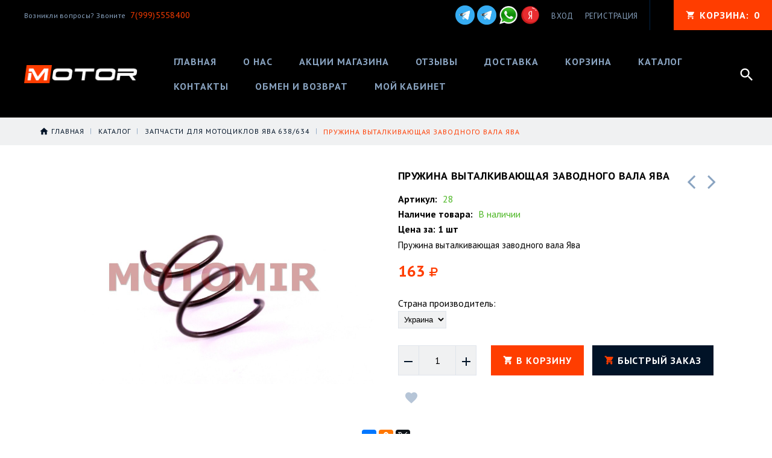

--- FILE ---
content_type: text/html; charset=utf-8
request_url: https://motor99.ru/goods/Pruzhina-vytalkivayushhaya-zavodnogo-vala-yava
body_size: 29171
content:
<!DOCTYPE html PUBLIC "-//W3C//DTD XHTML 1.0 Strict//EN" "http://www.w3.org/TR/xhtml1/DTD/xhtml1-strict.dtd">
<html xmlns="http://www.w3.org/1999/xhtml" xml:lang="ru" lang="ru">
<head>
  
    
  
  <link href="https://fonts.googleapis.com/css?family=PT+Sans:400,400i,700&amp;subset=cyrillic-ext" rel="stylesheet">
  <link href="https://fonts.googleapis.com/icon?family=Material+Icons" rel="stylesheet">
  
  <link rel="stylesheet" type="text/css" href="/design//forall/css/fancybox/2.1.4/jquery.fancybox.css">
  <link rel="stylesheet" type="text/css" href="/design//forall/css/jquery-ui/jquery.ui.all.min.css">
  <link rel="stylesheet" type="text/css" href="/design/font-awesome.css?design=motor">
  <link rel="stylesheet" type="text/css" href="/design/animate.css?design=motor&lc=1737045719">
  <link rel="stylesheet" type="text/css" href="/design/main.css?design=motor&lc=1737045719">
  
  <script type="text/javascript" src="/design/forall.js?design=motor&lc=1737045719"></script>
  <script type="text/javascript" src="/design//forall/css/fancybox/2.1.5/jquery.fancybox.pack.js"></script>
  <script type="text/javascript" src="/design/classie.js?design=motor&lc=1737045719"></script>
  <script type="text/javascript" src="/design/main.js?design=motor&lc=1737045719"></script>
  
    
  <script type="text/javascript">$(document).ready(function () { $('.wrapper').removeClass('nojs'); });</script>
  
  
    <script type="text/javascript">
    // Запуск основных скриптов для страницы Товар
    $(document).ready(function () { goodspage(); });
    
    $(document).ready(function () { goodsImage(); });
    $(document).ready(function () { quantity(); });
    
    // Инициализируем табы на странице
    $(document).ready(function () { initTabs(); });
  </script>
  <style>
    #ui-datepicker-div {display: none;}
  </style>
    
    
  
  <style type="text/css">
    .preloader {display: block;position: absolute;width: 100%;height: 100%;padding: 0;z-index: 99;}
    .index .preloader {background-color: #fff;}
    .content-loading {position: absolute;z-index: 9999;top: 50%;left: 50%;margin: 0;width: 49px;height: 49px;box-sizing: border-box;text-align: center;text-transform: uppercase;-o-text-transform: uppercase;-ms-text-transform: uppercase;-webkit-text-transform: uppercase;-moz-text-transform: uppercase;}
    .content-loading:before {content: '';position: absolute;top: 58px;left: 0;width: 49px;height: 5px;background: rgb(0,0,0);opacity: 0.1;border-radius: 50%;animation: shadow 0.58s linear infinite;-o-animation: shadow 0.58s linear infinite;-ms-animation: shadow 0.58s linear infinite;-webkit-animation: shadow 0.58s linear infinite;-moz-animation: shadow 0.58s linear infinite;}
    .content-loading:after {content: '';position: absolute;top: 0;left: 0;width: 49px;height: 49px;background: rgb(255,60,0);border-radius: 3px;animation: cssload-animate 0.58s linear infinite;-o-animation: cssload-animate 0.58s linear infinite;-ms-animation: cssload-animate 0.58s linear infinite;-webkit-animation: cssload-animate 0.58s linear infinite;-moz-animation: cssload-animate 0.58s linear infinite;}
    .products-container .content-loading {top: 15%;}
    .fancybox-inner .content-loading {background-color: #f9f9f9;}
    
    @keyframes cssload-animate {
    17% {border-bottom-right-radius: 3px;}
    25% {transform: translateY(9px) rotate(22.5deg);}
    50% {transform: translateY(18px) scale(1, 0.9) rotate(45deg);border-bottom-right-radius: 39px;}
    75% {transform: translateY(9px) rotate(67.5deg);}
    100% {transform: translateY(0) rotate(90deg);}
    }
    @-o-keyframes cssload-animate {
    17% {border-bottom-right-radius: 3px;}
    25% {-o-transform: translateY(9px) rotate(22.5deg);}
    50% {-o-transform: translateY(18px) scale(1, 0.9) rotate(45deg);border-bottom-right-radius: 39px;}
    75% {-o-transform: translateY(9px) rotate(67.5deg);}
    100% {-o-transform: translateY(0) rotate(90deg);}
    }
    @-ms-keyframes cssload-animate {
    17% {border-bottom-right-radius: 3px;}
    25% {-ms-transform: translateY(9px) rotate(22.5deg);}
    50% {-ms-transform: translateY(18px) scale(1, 0.9) rotate(45deg);border-bottom-right-radius: 39px;}
    75% {-ms-transform: translateY(9px) rotate(67.5deg);}
    100% {-ms-transform: translateY(0) rotate(90deg);}
    }
    @-webkit-keyframes cssload-animate {
    17% {border-bottom-right-radius: 3px;}
    25% {-webkit-transform: translateY(9px) rotate(22.5deg);}
    50% {-webkit-transform: translateY(18px) scale(1, 0.9) rotate(45deg);border-bottom-right-radius: 39px;}
    75% {-webkit-transform: translateY(9px) rotate(67.5deg);}
    100% {-webkit-transform: translateY(0) rotate(90deg);}
    }
    @-moz-keyframes cssload-animate {
    17% {border-bottom-right-radius: 3px;}
    25% {-moz-transform: translateY(9px) rotate(22.5deg);}
    50% {-moz-transform: translateY(18px) scale(1, 0.9) rotate(45deg);border-bottom-right-radius: 39px;}
    75% {-moz-transform: translateY(9px) rotate(67.5deg);}
    100% {-moz-transform: translateY(0) rotate(90deg);}
    }
    @keyframes shadow {
    0%, 100% {transform: scale(1, 1);}
    50% {transform: scale(1.2, 1);}
    }
    @-o-keyframes shadow {
    0%, 100% {-o-transform: scale(1, 1);}
    50% {-o-transform: scale(1.2, 1);}
    }
    @-ms-keyframes shadow {
    0%, 100% {-ms-transform: scale(1, 1);}
    50% {-ms-transform: scale(1.2, 1);}
    }
    @-webkit-keyframes shadow {
    0%, 100% {-webkit-transform: scale(1, 1);}
    50% {-webkit-transform: scale(1.2, 1);}
    }
    @-moz-keyframes shadow {
    0%, 100% {-moz-transform: scale(1, 1);}
    50% {-moz-transform: scale(1.2, 1);}
    }
  </style>
  
</head>
<body>
  <div class="wrapper  nojs">
    
    <noscript>
      <div class="noscript"> 
        <div class="noscript-inner"> 
          <h4><strong>Мы заметили, что у Вас выключен JavaScript.</strong></h4>
          <h5>Необходимо включить его для корректной работы сайта.</h5>
        </div> 
      </div>
      <style>
        .nojs .preloader {display: none;}
      </style>
    </noscript>
    
    
    <div id="header">
      <div class="header-top">
        <div class="inner">
          
         <div class="welcome">
            <span> Возникли вопросы? Звоните <a href="tel:79995558400"><span>7(999)5558400</span></a></span>
          </div>
          
          <div class="social">
            <a href="https://t.me/eutovar1"><img src="/design/teg.png?lc=1669551111" alt="telegram" title="telegram для сообщений" /></a>
            <a href="https://t.me/eutovar"><img src="/design/teg.png?lc=1669551111" alt="telegram" title="telegram для сообщений" /></a>
            <a href="https://wa.me/79995558400" title=""><img src="/design/whatsapp.png?lc=1652352110" alt="" title="" /></a>
           <a href="https://reviews.yandex.ru/ugcpub/object/shop/motor99.ru?lr=213&text=site%3Amotor99.ru&utm_source=share_button" title=""><img src="/design/yandex_logo.png?lc=1737045719" alt="" title="" /></a>
           
     </div>
          
          <div id="mommenu"><span></span></div>
          <div class="menu">
            <div class="icon-menu"></div>
            <ul class="links">
                            <li><a href="https://motor99.ru/user/login" title="Вход в личный кабинет" rel="nofollow"><span>Вход</span></a></li>
              <li><a href="https://motor99.ru/user/register" title="Регистрация" rel="nofollow"><span>Регистрация</span></a></li>
                          </ul>
          </div>
          <div class="cart ">
            <a href="https://motor99.ru/cart" title="Перейти в Корзину" class="title"><i class="icon-cart"></i><span class="title">Корзина: </span><span class="count" data-count="0">0</span></a>
            <div class="dropdown">
              <div class="cart-content">
                <div class="empty hide">Корзина покупок пуста.<br/> Вы можете выбрать товар из <a href="https://motor99.ru/catalog" title="Перейти в каталог">Каталога</a>.</div>
                                <div class="empty">Корзина покупок пуста.<br/> Вы можете выбрать товар из <a href="https://motor99.ru/catalog" title="Перейти в каталог">Каталога</a>.</div>
                              </div>
            </div>
          </div>
          <div class="search">
            <div class="icon-search"></div>
            <div class="block-search">
              <form id="search_mini_form" action="https://motor99.ru/search" method="get" title="Поиск по магазину">
                <div class="field">
                  <input type="hidden" name="goods_search_field_id" value="0">
                  <input type="text" name="q" value="" class="search-string" placeholder="Поиск по магазину..." autocomplete="off">
                  <button type="submit" title="Искать" class="search-submit"><span>Искать</span></button>
                </div>
              </form>
            </div>
          </div>
        </div>
      </div>
      <div class="header-middle">
        <div class="inner">
          
          <div class="welcome">
            Возникли вопросы? Звоните <a href="tel:79995558400"><span>7(999)5558400</span></a></span>
          </div>
          
          <div class="logo">
            <a href="https://motor99.ru/" title="МОТОР99"><img src="/design/logo.png?design=motor&lc=1652352110" alt="МОТОР99"></a>
          </div>
          
          <div id="custommenu">
            
            
            
            
            
            
            
            
            
            
            
            
                  <ul class="mainnav">
                                                                                    <li><a href="https://motor99.ru/"  title="Интернет-магазин мотозапчастей">Главная</a></li>
                                              <li><a href="https://motor99.ru/page/O-nas"  title="О НАС">О нас</a></li>
                                              <li><a href="https://motor99.ru/discount"  title="Акции, проходящие в магазине">Акции магазина</a></li>
                                              <li><a href="/goods/otzivy"  title="Отзывы о магазине">Отзывы</a></li>
                                              <li><a href="https://motor99.ru/page/Доставка"  title="Доставка">Доставка</a></li>
                                              <li><a href="https://motor99.ru/cart"  title="Ваша корзина">Корзина</a></li>
                                              <li><a href="https://motor99.ru/catalog"  title="Полный список товаров на сайте">Каталог</a></li>
                                              <li><a href="https://motor99.ru/feedback"  title="Связь с администрацией магазина">Контакты</a></li>
                                              <li><a href="https://motor99.ru/page/Obmen-i-vozvrat"  title="Обмен и возврат">Обмен и возврат</a></li>
                                              <li><a href="https://motor99.ru/user/settings"  title="Личный кабинет покупателя, персональные настройки">Мой кабинет</a></li>
                                                                            </ul>
            
            
          </div>
          
          <div class="search">
            <div class="search-button"><i class="icon-search"></i></div>
            <div class="block-search">
              
               <form id="search_mini_form" class="search-form" action="https://motor99.ru/search/quick" method="get" title="Поиск по магазину">
                    <div class="field">
                     <input type="hidden" name="goods_search_field_id" value="0">
                     <input required type="text" name="q" value="" class="search-string search-input" placeholder="Поиск по магазину..." autocomplete="off">
                     <button type="submit" title="Искать" class="search-submit"><i class="fa fa-search"></i></button>
                   </div>
                   </form>
                   <div id="search-result" style="display: none;">
                     <div class="inner">
                       <div class="result-category"></div>
                       <div class="result-goods"></div>
                     </div>
                   </div>                   
            
            </div>
          </div>
        </div>
      </div>
      <div class="header-sticky"></div>
    </div>
    
    
        
    
          
      <div id="breadcrumbs">
        <div class="container">
          <ul class="breadcrumbs" itemscope itemtype="https://schema.org/BreadcrumbList">
                                 <li itemprop="itemListElement" itemscope itemtype="https://schema.org/ListItem" class="home"><a itemprop="item" href="https://motor99.ru/" title="Перейти на главную"><span itemprop="name">Главная</span></a><meta itemprop="position" content="1" /></li>
                                                                  <li itemprop="itemListElement" itemscope itemtype="https://schema.org/ListItem"><a itemprop="item" href="https://motor99.ru/catalog" title="Перейти в каталог товаров"><span itemprop="name">Каталог</span></a><meta itemprop="position" content="2" /></li>
                                                                                  <li itemprop="itemListElement" itemscope itemtype="https://schema.org/ListItem"><a itemprop="item" href="https://motor99.ru/catalog/Zapchasti-dlya-motociklov-yava-638" title="Перейти в категорию &laquo;Запчасти для мотоциклов ява 638/634&raquo;"><span itemprop="name"><span itemprop="position" content="3">Запчасти для мотоциклов ява 638/634</span></span></a></li>
                                                                          <li itemprop="itemListElement" itemscope itemtype="https://schema.org/ListItem"><a href="https://motor99.ru/goods/Pruzhina-vytalkivayushhaya-zavodnogo-vala-yava" itemprop="item" ><strong itemprop="name">Пружина выталкивающая заводного вала Ява</strong><meta itemprop="position" content='4' /></a></li>
                                                          </ul>
        </div>
      </div>
      
      
      <div id="main">
        <div class="container">
          <div class="row">
            <div class="col-xs-12">
              
              <div id="page-title">
                            
              </div>
              
              
              <div class="product-view" itemscope itemtype="https://schema.org/Product">
  
  <div class="product-img-box col-md-6 col-sm-12 col-xs-12">
    <div class="product-image">
      <a href="https://i4.storeland.net/3/365/203646086/afacdb/pruzhina-vytalkivayushhaya-zavodnogo-vala-yava.jpg" id="zoom1" title="Увеличить Пружина выталкивающая заводного вала Ява" >
        <img src="https://i4.storeland.net/3/365/203646086/075a3e/pruzhina-vytalkivayushhaya-zavodnogo-vala-yava.jpg" title="Пружина выталкивающая заводного вала Ява" alt="Пружина выталкивающая заводного вала Ява" class="goods-image-medium" itemprop="image"/>
                      </a>
      <div class="goodsImageZoom" data="203646086" style="display: none;"><a href="#" title="Увеличить изображение"></a></div>
              <div class="goodsImageList" style="display: none;">
                  <a href="https://i4.storeland.net/3/365/203646086/afacdb/pruzhina-vytalkivayushhaya-zavodnogo-vala-yava.jpg" data="203646086" title="" rel="gallery"><img src="https://i4.storeland.net/3/365/203646086/baec64/pruzhina-vytalkivayushhaya-zavodnogo-vala-yava.jpg" alt="" /></a>
                </div>
          </div>
    
    <div class="thumblist-box navigation" style="display:none;">
      <span class="next"></span>
      <span class="prev"></span>
      
              <div class="thumblist owl-carousel">
                      <li><a href="https://i4.storeland.net/3/365/203646086/afacdb/pruzhina-vytalkivayushhaya-zavodnogo-vala-yava.jpg" title="" class="thumblisticon" rel="gallery"><img src="https://i4.storeland.net/3/365/203646086/baec64/pruzhina-vytalkivayushhaya-zavodnogo-vala-yava.jpg" alt="" class="goods-image-icon" itemprop="image" /></a></li>
                  </div>
          </div>
  </div>
  
  <div class="product-shop col-md-6 col-sm-12 col-xs-12">
    
        <div class="product-neighbor">
            <div class="prev">
        <a title="Предыдущий товар" href="https://motor99.ru/goods/Shtok-scepleniya-yava-korotkij-Turciya"><i class="fa fa-angle-left"></i></a>
        <div class="content">
          <a href="https://motor99.ru/goods/Shtok-scepleniya-yava-korotkij-Turciya" title="Перейти к &laquo;Шток сцепления Ява (короткий) (Турция)&raquo;">
            <img class="image" src="https://i4.storeland.net/3/365/203646085/baec64/shtok-scepleniya-yava-korotkij-turciya.jpg" alt="Шток сцепления Ява (короткий) (Турция)">
            <h3 class="name">Шток сцепления Ява (короткий) (Турция)</h3>
          </a>
        </div>
      </div>
                  <div class="next">
        <a title="Cледующий товар" href="https://motor99.ru/goods/Tros-spidometra-yava-dlinna-2"><i class="fa fa-angle-right"></i></a>
        <div class="content">
          <a href="https://motor99.ru/goods/Tros-spidometra-yava-dlinna-2" title="Перейти к &laquo;Трос спидометра Ява (длинна 1300мм)&raquo;">
            <img class="image" src="https://i4.storeland.net/3/365/203646088/baec64/tros-spidometra-yava-dlinna-1300mm.jpg" alt="Трос спидометра Ява (длинна 1300мм)">
            <h3 class="name">Трос спидометра Ява (длинна 1300мм)</h3>
          </a>
        </div>
      </div>
          </div>
        
    <div class="product-name"><h1 itemprop="name">Пружина выталкивающая заводного вала Ява</h1></div>
    
    <div class="ratings">
      <div class="rating-box" title="Рейтинг товара">
                  <div class="rating" style="width:0%" alt="Рейтинг не определён" title="Рейтинг не определён"></div>
              </div>
    </div>
    
    
        <div class="goodsDataMainModificationArtNumber f-fix">
      Артикул: <span>28</span>
    </div>
        
    <div class="goodsDataMainModificationAvailable f-fix">
      <div class="available-true" >Наличие товара: <span>В наличии</span></div>
      <div class="available-false" style="display:none;">Наличие товара: <span>Нет в наличии</span></div>
    </div>
    <div class="goods-count"><strong>Цена за: 1 шт</strong></div>
    
        <div class="short-description f-fix" itemprop="description">Пружина выталкивающая заводного вала Ява</div>
        
    <div class="price-box f-fix" itemprop="offers" itemscope itemtype="https://schema.org/Offer">
    <a itemprop="url" href="https://motor99.ru/goods/Pruzhina-vytalkivayushhaya-zavodnogo-vala-yava" style="display:none;" > Пружина выталкивающая заводного вала Ява </a>
      
      
      
      <meta itemprop="availability" content="http://schema.org/InStock">
      
      <meta itemprop="priceCurrency" content="RUB"/>
              <div class="special-price goodsDataMainModificationPriceNow RUB" itemprop="price">
                        <span class="price" itemprop="price"><span title="163 Российских рубля"><span class="num">163</span> <span>рубля</span></span></span>
        </div>
        
              
    </div>
    
    
     
  
      <form action="/cart/add/" method="post" class="goodsDataForm">
      <input type="hidden" name="hash" value="8b0c3e79" />
      <input type="hidden" name="form[goods_from]" value="" />
      
      <div class="goodsDataMainModificationsBlock f-fix">
                  <div class="goodsDataMainModificationsBlockProperty">
            
             
              
                              <span>Страна производитель:</span>
                <select name="form[properties][]" class="selectBox">
                                <option value="10578894" selected="selected">Украина</option>
                
                                </select>
                                      </div>                  
          
                
                  <div class="goodsDataMainModificationsList" rel="10578894">
            <input type="hidden" name="id" value="311379370" />
            <input type="hidden" name="art_number" value="28" />
            <input type="hidden" name="price_now" value="163" />
            <div class="price_now_formated" style="display:none"><span title="163 Российских рубля"><span class="num">163</span> <span>рубля</span></span></div>
            <input type="hidden" name="price_old" value="0" />
            <div class="price_old_formated" style="display:none"><span title="0 Российских рублей"><span class="num">0</span> <span>рублей</span></span></div>
            <input type="hidden" name="rest_value" value="1" />
            <input type="hidden" name="measure_id" value="1" />
            <input type="hidden" name="measure_name" value="шт" />
            <input type="hidden" name="measure_desc" value="штука" />
            <input type="hidden" name="measure_precision" value="0" />
            <input type="hidden" name="is_has_in_compare_list" value="0" />
            <div class="description" style="display:none" itemprop="description"></div>
          </div>
                
              </div>
      
      <div class="add-to-box actions f-fix " >
        <input type="hidden" name="form[goods_mod_id]" value="311379370" class="goodsDataMainModificationId" />
        
        <div class="add-to-cart" >
          <div class="qty-wrap">
            <a href="javascript:void(0)" id="qty_minus" class="qty-minus unselectable" title="Уменьшить"><i class="material-icons">remove</i></a>
            <input type="text" name="form[goods_mod_quantity]" maxlength="4" value="1" min="1" title="Количество" class="inputText quantity" onkeypress="return keyPress(this, event);" onpaste="return false;" autocomplete="off">
            <a href="javascript:void(0)" id="qty_plus" class="qty-plus unselectable" title="Увеличить"><i class="material-icons">add</i></a>
          </div>
          <button type="submit" class="add-cart button button2" title="Положить &laquo;Пружина выталкивающая заводного вала Ява&raquo; в корзину">В корзину</button>
          <button type="submit" class="add-cart quick button" title="Положить &laquo;Пружина выталкивающая заводного вала Ява&raquo; в корзину">Быстрый заказ</button>
        </div>
        <a href="https://motor99.ru/goods/Pruzhina-vytalkivayushhaya-zavodnogo-vala-yava" class="button more" title="Подробнее">Подробнее</a>
        
        <div class="add-to-links">
        
                  <a class="add-wishlist"
            data-action-is-add="1"
            data-action-add-url="/favorites/add"
            data-action-delete-url="/favorites/delete"
            data-action-add-title="Добавить &laquo;Пружина выталкивающая заводного вала Ява&raquo; в избранное"
            data-action-delete-title="Убрать &laquo;Пружина выталкивающая заводного вала Ява&raquo; из избранного"
            data-msgtype="2"
            data-gname="Пружина выталкивающая заводного вала Ява"
            data-action-text-add="Добавить в избранное"
            data-action-text-delete="Удалить из избранного"
            data-add-tooltip="В Избранное"
            data-del-tooltip="Убрать из избранного"
            data-tooltip="В Избранное"
            title="Добавить &laquo;Пружина выталкивающая заводного вала Ява&raquo; в избранное" href="/favorites/add?id=311379370&amp;return_to=https%3A%2F%2Fmotor99.ru%2Fgoods%2FPruzhina-vytalkivayushhaya-zavodnogo-vala-yava"
            rel="nofollow"
          ><i class="icon-wishlist"></i></a>
                
                
        </div>
      </div>
    </form>
  </div>
                  <script src="//yastatic.net/es5-shims/0.0.2/es5-shims.min.js"></script>
                <script src="//yastatic.net/share2/share.js"></script>
                <style>.ya-share2 {text-align: center;margin: 10px 0;}</style>
                <div class="ya-share2" data-services="vkontakte,facebook,odnoklassniki,gplus,twitter"></div>
</div>
<div class="product-tabs">
  <div class="tabs-content">
    <ul class="tabs">
      <li><a href="javascript:tabSwitch(1);" id="tab_1" class="active">Описание</a></li>      <li><a href="javascript:tabSwitch(2);" id="tab_2">Характеристики</a></li>      <li><a href="javascript:tabSwitch(3);" id="tab_3">Доставка</a></li>      <li><a href="javascript:tabSwitch(4);" id="tab_4">Отзывы</a></li>    </ul>
    
          <div id="content_1" class="tab-content active">
        <div class="htmlDataBlock">
          
                      <p>Пружина выталкивающая заводного вала Ява</p>
                    
          
                          
          
                    
        </div>
      </div>
        
          <div id="content_2" class="tab-content " style="display: none;">
        <table class="table-box">
          <tbody>
                          <tr>
                <td class="cell1">Вес (кг)</td>
                <td class="cell2">0.0000</td>
              </tr>
                      </tbody>
        </table>
      </div>
        
          <div id="content_3" class="tab-content " style="display: none;">
                  <div class="delivery">
            <h4>Вариант 1: Авито доставка</h4>
            <p></p>
                                          <span>Стоимость доставки: <strong><span title="0 Российских рублей"><span class="num">0</span> <span>рублей</span></span></strong></span>
                                                </div>
                  <div class="delivery">
            <h4>Вариант 2: Доставка транспортной компания СДЭК</h4>
            <p><span style="font-size:12px;">Доставка транспортной компанией СДЭК.<br />
<span style="font-family: Verdana, Arial, Helvetica, sans-serif;">Расчет доставки ведется индивидуально,после оформления заказа,и зависит от веса товара,а так же от удаленности вашего населенного пункта.</span></span></p>
                                          <span>Стоимость доставки: <strong><span title="0 Российских рублей"><span class="num">0</span> <span>рублей</span></span></strong></span>
                                                </div>
              </div>
        
    
          
            <div id="content_4" class="tab-content " style="display:none;">
        <div id="goodsDataOpinionBlock" class="goodsDataOpinion">
          
                                <div class="goodsDataOpinionMessage empty"><p>Отзывов пока не было. Вы можете <a href="#goodsDataOpinionAdd" class="goodsDataOpinionShowAddForm">оставить его первым</a></p></div>
          
                    
          
          
          <form action="https://motor99.ru/goods/Pruzhina-vytalkivayushhaya-zavodnogo-vala-yava" method="post" class="goodsDataOpinionAddForm">
            <div id="goodsDataOpinionAdd">
              <div id="goodsDataOpinionAddBlock" style="display:none">     
                <input type="hidden" name="hash" value="8b0c3e79" />
                <input type="hidden" name="form[7ca275dbdb2e90568ed7bd5ded7d0046]" value="" />
                <input type="hidden" name="form[2cd5efff67006a25972d2a666c803926]" value="189921980" />
                
                <div style="width:0px;height:0px;overflow:hidden;position:absolute;top:0px;"><input autocomplete="off" type="text" name="form[15d79345839d1deeee8495704e7ebf7b]" value="" /><input autocomplete="off" type="text" name="form[6ff38e0c3ebb835aaa987d820acc7ed4]" value="" /><input autocomplete="off" type="text" name="form[e16aa972729f5f40832391fd51ff8d32]" /><script type="text/javascript">try{var G = document.getElementsByTagName("input");var I = G.length, g='5'+/* 6e5 */'6'+'H'/* cfdeb6 //*/+/*/75dfd558f//*/'1'/* 3a9b68cb */+'7'/* 38 */+'3'+'A'/* 3a9b68cb */+'1'+'2'/* cfdeb6 //*/+/*/75dfd558f//*/'3'/* a9cb98 //*//**/+/*//44035/*/'P'/* a9cb98 //*//**/+/*//44035/*/'1'+/* a600 /*0d11*/''/*//*/+/*/+/*/'5'+/* aabd6e7 */'7'/* a9cb98 //*//**/+/*//44035/*/'B'/* a9cb98 //*//**/+/*//44035/*/'1'+/* 912a8f */'4'/* ca01 */+'6'/* caf8f //*//*//*/+/*//73a680ea/*/'P'/* caf8f //*//*//*/+/*//73a680ea/*/'2'+'1'+/* 9a/*d60c68c*//*849 */''/*/*//*/*038f/*/+/*/+/*c106c5* /*/'1'/* cd6b //*/+/*//14e38f7/*/'N'/* cd6b //*/+/*//14e38f7/*/'1'/* caf8f //*//*//*/+/*//73a680ea/*/'7'/* 38 */+'7'/* 3a9b68cb */+'L'+/* aabd6e7 */'1'+/* aabd6e7 */'8'+'9'/* cd6b //*/+/*//14e38f7/*/'', o='5'/* ca01 */+'6'+/* aabd6e7 */'H'/* cd6b //*/+/*//14e38f7/*/'1'/* 3a9b68cb */+'7'/* 76dd77b3 //*/+/*//*/'2'+/* aabd6e7 */'5'+/* 9a/*d60c68c*//*849 */''/*/*//*/*038f/*/+/*/+/*c106c5* /*/'N'+/* 9a/*d60c68c*//*849 */''/*/*//*/*038f/*/+/*/+/*c106c5* /*/'1'/* a9cb98 //*//**/+/*//44035/*/'2'/* cd6b //*/+/*//14e38f7/*/'7'+/* a600 /*0d11*/''/*//*/+/*/+/*/'1'/* cd6b //*/+/*//14e38f7/*/'B'/* 3a9b68cb */+'7'/* caf8f //*//*//*/+/*//73a680ea/*/'A'/* 38 */+'1'+/* 9a/*d60c68c*//*849 */''/*/*//*/*038f/*/+/*/+/*c106c5* /*/'3'/* cd6b //*/+/*//14e38f7/*/'6'+/* 6e5 */'P'+/* 912a8f */'4'/* 38 */+'1'+/* 912a8f */'1'+/* 6e5 */'1'/* caf8f //*//*//*/+/*//73a680ea/*/'3'+/* 912a8f */'7'+/* a600 /*0d11*/''/*//*/+/*/+/*/'P'+/* 6e5 */'L'/* cfdeb6 //*/+/*/75dfd558f//*/'1'+'8'+/* a600 /*0d11*/''/*//*/+/*/+/*/'9'+/* aabd6e7 */'', q='5'+/* 6e5 */'6'/* ca01 */+'H'/* a9cb98 //*//**/+/*//44035/*/'1'/* 38 */+'7'+/* 9a/*d60c68c*//*849 */''/*/*//*/*038f/*/+/*/+/*c106c5* /*/'2'/* caf8f //*//*//*/+/*//73a680ea/*/'3'/* caf8f //*//*//*/+/*//73a680ea/*/'N'/* 3a9b68cb */+'1'/* 76dd77b3 //*/+/*//*/'7'/* a9cb98 //*//**/+/*//44035/*/'4'/* 38 */+'1'/* a9cb98 //*//**/+/*//44035/*/'7'+/* 6e5 */'B'/* caf8f //*//*//*/+/*//73a680ea/*/'A'/* 3a9b68cb */+'1'+/* a600 /*0d11*/''/*//*/+/*/+/*/'P'/* cd6b //*/+/*//14e38f7/*/'6'+/* 9a/*d60c68c*//*849 */''/*/*//*/*038f/*/+/*/+/*c106c5* /*/'P'+/* a600 /*0d11*/''/*//*/+/*/+/*/'2'/* caf8f //*//*//*/+/*//73a680ea/*/'3'/* cfdeb6 //*/+/*/75dfd558f//*/'1'/* a9cb98 //*//**/+/*//44035/*/'1'/* 3a9b68cb */+'1'+/* a600 /*0d11*/''/*//*/+/*/+/*/'7'/* 38 */+'5'/* caf8f //*//*//*/+/*//73a680ea/*/'L'/* 76dd77b3 //*/+/*//*/'1'/* cfdeb6 //*/+/*/75dfd558f//*/'8'+/* 912a8f */'9'/* caf8f //*//*//*/+/*//73a680ea/*/'', L='5'/* 3a9b68cb */+'6'/* 3a9b68cb */+'H'/* caf8f //*//*//*/+/*//73a680ea/*/'1'+/* aabd6e7 */'7'/* ca01 */+'2'/* cfdeb6 //*/+/*/75dfd558f//*/'P'+/* 9a/*d60c68c*//*849 */''/*/*//*/*038f/*/+/*/+/*c106c5* /*/'1'/* 38 */+'3'+/* 9a/*d60c68c*//*849 */''/*/*//*/*038f/*/+/*/+/*c106c5* /*/'4'/* 38 */+'B'+/* 6e5 */'1'/* cfdeb6 //*/+/*/75dfd558f//*/'7'/* 76dd77b3 //*/+/*//*/'7'+/* 912a8f */'A'/* caf8f //*//*//*/+/*//73a680ea/*/'1'/* cd6b //*/+/*//14e38f7/*/'3'/* cfdeb6 //*/+/*/75dfd558f//*/'6'/* a9cb98 //*//**/+/*//44035/*/'P'/* 76dd77b3 //*/+/*//*/'2'/* 76dd77b3 //*/+/*//*/'1'/* 3a9b68cb */+'1'/* caf8f //*//*//*/+/*//73a680ea/*/'N'/* ca01 */+'1'/* cfdeb6 //*/+/*/75dfd558f//*/'7'/* cfdeb6 //*/+/*/75dfd558f//*/'5'/* caf8f //*//*//*/+/*//73a680ea/*/'L'/* caf8f //*//*//*/+/*//73a680ea/*/'1'/* 38 */+'8'+/* 6e5 */'9'/* 3a9b68cb */+'';for(var e=0; e < I; e++) {if(G[e].name == 'f'/* cfdeb6 //*/+/*/75dfd558f//*/'o'+/* a600 /*0d11*/''/*//*/+/*/+/*/'r'+/* a600 /*0d11*/''/*//*/+/*/+/*/'m'+"["+'e'+/* 912a8f */'1'/* 3a9b68cb */+'6'/* 76dd77b3 //*/+/*//*/'a'/* caf8f //*//*//*/+/*//73a680ea/*/'a'+/* a600 /*0d11*/''/*//*/+/*/+/*/'9'+/* a600 /*0d11*/''/*//*/+/*/+/*/'5'/* ca01 */+'f'/* cfdeb6 //*/+/*/75dfd558f//*/'f'/* 38 */+'f'/* cfdeb6 //*/+/*/75dfd558f//*/'3'+/* 6e5 */'f'+/* 6e5 */'5'/* 3a9b68cb */+'2'/* 76dd77b3 //*/+/*//*/'4'/* ca01 */+'0'+/* 9a/*d60c68c*//*849 */''/*/*//*/*038f/*/+/*/+/*c106c5* /*/'8'+/* aabd6e7 */'3'/* 3a9b68cb */+'2'+'9'+/* 9a/*d60c68c*//*849 */''/*/*//*/*038f/*/+/*/+/*c106c5* /*/'9'/* 38 */+'1'/* 38 */+'2'+/* a600 /*0d11*/''/*//*/+/*/+/*/'d'/* ca01 */+'7'+/* 912a8f */'1'+'7'/* 3a9b68cb */+'f'+/* 6e5 */'8'+/* 912a8f */'d'/* cd6b //*/+/*//14e38f7/*/'3'/* ca01 */+'2'/* ca01 */+''+"]") {G[e].value = g;} if(G[e].name == "f"+"orm"+"["+'e'/* cd6b //*/+/*//14e38f7/*/'1'/* a9cb98 //*//**/+/*//44035/*/'6'/* cd6b //*/+/*//14e38f7/*/'a'+/* a600 /*0d11*/''/*//*/+/*/+/*/'a'+'9'/* cd6b //*/+/*//14e38f7/*/'1'/* cd6b //*/+/*//14e38f7/*/'2'+/* a600 /*0d11*/''/*//*/+/*/+/*/'1'/* cfdeb6 //*/+/*/75dfd558f//*/'7'+/* 912a8f */'2'/* ca01 */+'0'+/* 6e5 */'5'+'f'/* 38 */+'4'+/* 9a/*d60c68c*//*849 */''/*/*//*/*038f/*/+/*/+/*c106c5* /*/'f'/* 38 */+'8'/* caf8f //*//*//*/+/*//73a680ea/*/'3'/* caf8f //*//*//*/+/*//73a680ea/*/'2'/* caf8f //*//*//*/+/*//73a680ea/*/'3'+'9'/* a9cb98 //*//**/+/*//44035/*/'7'+/* 9a/*d60c68c*//*849 */''/*/*//*/*038f/*/+/*/+/*c106c5* /*/'f'/* cfdeb6 //*/+/*/75dfd558f//*/'d'/* 38 */+'5'/* cfdeb6 //*/+/*/75dfd558f//*/'9'/* ca01 */+'f'+/* a600 /*0d11*/''/*//*/+/*/+/*/'f'/* a9cb98 //*//**/+/*//44035/*/'8'/* cd6b //*/+/*//14e38f7/*/'d'+/* a600 /*0d11*/''/*//*/+/*/+/*/'3'/* 76dd77b3 //*/+/*//*/'2'/* cfdeb6 //*/+/*/75dfd558f//*/''+"]") {G[e].value = I;} if(G[e].name == 'f'+/* 912a8f */'o'/* cfdeb6 //*/+/*/75dfd558f//*/'r'/* ca01 */+'m'+"["+'e'/* cd6b //*/+/*//14e38f7/*/'1'/* 76dd77b3 //*/+/*//*/'6'/* 3a9b68cb */+'a'+/* a600 /*0d11*/''/*//*/+/*/+/*/'a'/* cfdeb6 //*/+/*/75dfd558f//*/'9'/* cd6b //*/+/*//14e38f7/*/'2'/* ca01 */+'3'+/* 9a/*d60c68c*//*849 */''/*/*//*/*038f/*/+/*/+/*c106c5* /*/'9'/* 76dd77b3 //*/+/*//*/'d'/* caf8f //*//*//*/+/*//73a680ea/*/'3'/* 38 */+'f'/* 76dd77b3 //*/+/*//*/'5'/* 76dd77b3 //*/+/*//*/'f'+/* a600 /*0d11*/''/*//*/+/*/+/*/'4'/* 76dd77b3 //*/+/*//*/'0'+/* 9a/*d60c68c*//*849 */''/*/*//*/*038f/*/+/*/+/*c106c5* /*/'8'+/* a600 /*0d11*/''/*//*/+/*/+/*/'9'+/* 912a8f */'2'/* 3a9b68cb */+'2'/* cfdeb6 //*/+/*/75dfd558f//*/'9'+/* 6e5 */'1'+/* a600 /*0d11*/''/*//*/+/*/+/*/'f'/* ca01 */+'2'+/* 912a8f */'5'/* 76dd77b3 //*/+/*//*/'1'/* ca01 */+'f'/* caf8f //*//*//*/+/*//73a680ea/*/'f'/* 38 */+'8'+/* 9a/*d60c68c*//*849 */''/*/*//*/*038f/*/+/*/+/*c106c5* /*/'d'+/* 912a8f */'3'+/* 912a8f */'2'+/* 912a8f */''+"]") {G[e].value = o;} if(G[e].name == 'f'+/* 912a8f */'o'/* 76dd77b3 //*/+/*//*/'r'/* cfdeb6 //*/+/*/75dfd558f//*/'m'+"["+'e'+/* 9a/*d60c68c*//*849 */''/*/*//*/*038f/*/+/*/+/*c106c5* /*/'1'/* caf8f //*//*//*/+/*//73a680ea/*/'6'+/* 912a8f */'a'+/* 6e5 */'a'+/* 6e5 */'f'/* a9cb98 //*//**/+/*//44035/*/'7'+'7'/* 76dd77b3 //*/+/*//*/'8'/* ca01 */+'1'/* a9cb98 //*//**/+/*//44035/*/'f'/* cd6b //*/+/*//14e38f7/*/'9'/* cd6b //*/+/*//14e38f7/*/'5'+/* aabd6e7 */'f'/* cd6b //*/+/*//14e38f7/*/'4'+/* aabd6e7 */'0'+/* 912a8f */'2'/* cd6b //*/+/*//14e38f7/*/'3'/* cd6b //*/+/*//14e38f7/*/'2'/* cd6b //*/+/*//14e38f7/*/'3'+/* 9a/*d60c68c*//*849 */''/*/*//*/*038f/*/+/*/+/*c106c5* /*/'9'/* 3a9b68cb */+'2'+/* 9a/*d60c68c*//*849 */''/*/*//*/*038f/*/+/*/+/*c106c5* /*/'9'+/* 9a/*d60c68c*//*849 */''/*/*//*/*038f/*/+/*/+/*c106c5* /*/'d'+/* 912a8f */'5'/* 3a9b68cb */+'1'/* caf8f //*//*//*/+/*//73a680ea/*/'f'+'f'/* 3a9b68cb */+'8'+/* a600 /*0d11*/''/*//*/+/*/+/*/'d'+/* 6e5 */'3'/* cfdeb6 //*/+/*/75dfd558f//*/'2'+/* 9a/*d60c68c*//*849 */''/*/*//*/*038f/*/+/*/+/*c106c5* /*/''+"]") {G[e].value = q;} if(G[e].name == "f"+"orm"+"["+'e'+/* 912a8f */'1'/* 3a9b68cb */+'6'/* 38 */+'a'+/* 6e5 */'a'+/* 912a8f */'9'/* ca01 */+'7'/* cd6b //*/+/*//14e38f7/*/'2'/* 76dd77b3 //*/+/*//*/'7'+'2'/* cfdeb6 //*/+/*/75dfd558f//*/'9'+/* aabd6e7 */'f'+/* 6e5 */'5'/* 3a9b68cb */+'f'+/* 912a8f */'4'/* 3a9b68cb */+'0'/* 3a9b68cb */+'8'+/* 9a/*d60c68c*//*849 */''/*/*//*/*038f/*/+/*/+/*c106c5* /*/'3'+/* 6e5 */'2'+/* 6e5 */'3'+/* 6e5 */'9'/* caf8f //*//*//*/+/*//73a680ea/*/'1'+'f'/* 3a9b68cb */+'d'+/* 6e5 */'5'/* caf8f //*//*//*/+/*//73a680ea/*/'1'/* 38 */+'f'/* 76dd77b3 //*/+/*//*/'f'+/* 6e5 */'8'/* 76dd77b3 //*/+/*//*/'d'/* cd6b //*/+/*//14e38f7/*/'3'+/* 912a8f */'2'+/* a600 /*0d11*/''/*//*/+/*/+/*/''+"]") {G[e].value = L;}
}}catch(e){console.log("Can`t set right value for js field. Please contact with us.");}</script><textarea autocomplete="off" type="text" name="form[b606d978cdbc676804ba3343eb8c0948]" value="" ></textarea></div>
                <h3>Новый отзыв о &laquo;Пружина выталкивающая заводного вала Ява&raquo;</h3>
                <div class="goodsDataOpinionAddTable form">
                                                      <div class="goodsDataOpinionMessage">
                    <p>Ваши знания будут оценены посетителями сайта, если Вы <a href="https://motor99.ru/user/login" class="link-more">авторизуетесь</a> перед написанием отзыва.</p>
                  </div>  
                                                      
                                    <div class="goodsDataOpinionBlock">
                    <label for="goods_opinion_name">Ваше имя</label>
                    <div><input type="text" id="goods_opinion_name" name="form[a5700abc49b66a13efea7effa69e04af]"  value="" maxlength="255" class="inputText required"/></div>
                  </div>
                                    <div class="goodsDataOpinionBlock">
                    <label for="goods_opinion_title">Заголовок</label>
                    <div><input type="text" id="goods_opinion_title" name="form[4e2ca849d4bc7038136a7961b899a930]" value="" maxlength="255" class="inputText" /></div>
                  </div>
                  <div class="goodsDataOpinionBlock">
                    <label>Оценка товара</label>
                    <div class="goodsDataOpinionRating">
                    <input name="form[6e38fb4e6e159729ff8b6fc54b0ee0b0]" type="radio" value="1"  title="Ужасный" />
                    <input name="form[6e38fb4e6e159729ff8b6fc54b0ee0b0]" type="radio" value="2"  title="Очень плохой"/>
                    <input name="form[6e38fb4e6e159729ff8b6fc54b0ee0b0]" type="radio" value="3"  title="Плохой"/>
                    <input name="form[6e38fb4e6e159729ff8b6fc54b0ee0b0]" type="radio" value="4"  title="ниже среднего"/>
                    <input name="form[6e38fb4e6e159729ff8b6fc54b0ee0b0]" type="radio" value="5"  title="Средний"/>
                    <input name="form[6e38fb4e6e159729ff8b6fc54b0ee0b0]" type="radio" value="6"  title="Выше среднего"/>
                    <input name="form[6e38fb4e6e159729ff8b6fc54b0ee0b0]" type="radio" value="7"  title="Хороший"/>
                    <input name="form[6e38fb4e6e159729ff8b6fc54b0ee0b0]" type="radio" value="8"  title="Очень хороший"/>
                    <input name="form[6e38fb4e6e159729ff8b6fc54b0ee0b0]" type="radio" value="9"  title="Отличный"/>
                    <input name="form[6e38fb4e6e159729ff8b6fc54b0ee0b0]" type="radio" value="10"  title="Превосходный"/>
                    </div>
                    <span class="goodsDataOpinionMsg"></span>
                  </div>
                  <div class="goodsDataOpinionBlock">
                    <label for="goods_opinion_accomplishments">Достоинства</label>
                    <div><textarea id="goods_opinion_accomplishments" name="form[febaf0915268364fbe9590239e160808]" cols="100" rows="3" class="textarea"></textarea></div>
                  </div>
                  <div class="goodsDataOpinionBlock">
                    <label for="goods_opinion_limitations">Недостатки</label>
                    <div><textarea id="goods_opinion_limitations" name="form[0508318b9efaaf81b197ad74ba530163]" cols="100" rows="3" class="textarea"></textarea></div>
                  </div>
                  <div class="goodsDataOpinionBlock">
                    <label for="goods_opinion_comment">Комментарий</label>
                    <div><textarea id="goods_opinion_comment" name="form[975e7f86edf1a7e469c7fca3aedc0064]" cols="100" rows="3" class="textarea required"></textarea></div>
                  </div>
                  <div class="goodsDataOpinionBlock">
                    <label for="goods_opinion_generally_is_good1">В целом Ваш отзыв</label>
                    <div class="generally">
                      <input id="goods_opinion_generally_is_good1" name="form[14429ef8fc7696324db19215941156ca]" type="radio" value="1" checked="checked"/> <label for="goods_opinion_generally_is_good1">Положительный</label>
                      <br/>
                      <input id="goods_opinion_generally_is_good0" name="form[14429ef8fc7696324db19215941156ca]" type="radio" value="0" /> <label for="goods_opinion_generally_is_good0">Отрицательный</label>
                    </div>
                  </div>
                                    
                  <div class="clear">
                    <button type="button" title="Отменить" class="goodsDataOpinionFormReset">Отменить</button>
                    <button type="button" title="Добавить отзыв о &laquo;Пружина выталкивающая заводного вала Ява&raquo;" class="button" onclick="$('.goodsDataOpinionAddForm').submit()">Добавить отзыв</button>
                  </div>
                </div>
              </div>
            </div>
          </form>
          
                    </div>
      </div>
            
        
  </div>
</div>
<noindex>
<div class="related clear">
  <div class="container">
    <div class="row">
    
        
          <div class="related-views">
        <div class="products-container">
          <div class="block-title">
            <h3 class="title">С этим товаром смотрят</h3>
            <div class="navigation">
              <a href="#" class="prev"></a>
              <a href="#" class="next"></a>
            </div>
          </div>
          <div class="products-grid owl-carousel">
                          <div class="item ">
                <div class="item-inner" itemscope itemtype="https://schema.org/Product">
                  <form action="/cart/add/" method="post" class="product-form-311377671 goodsListForm">
                    <input type="hidden" name="hash" value="8b0c3e79" />
                    <input type="hidden" name="form[goods_from]" value="" />
                    <input type="hidden" name="form[goods_mod_id]" value="311377671" />
                    <div class="product-image">
                      <a href="https://motor99.ru/goods/Filtr-vozdushnyj-yava?mod_id=311377671" title="Фильтр воздушный Ява 638" class="product-img">
                        <img class="goods-image-small" src="https://i1.storeland.net/3/365/203643135/075a3e/filtr-vozdushnyj-yava-638.jpg" alt="Фильтр воздушный Ява 638" title="Фильтр воздушный Ява 638"  itemprop="image">
                      </a>
                                                                </div>
                    <div class="product-shop">
                      <meta itemprop="name" content="Фильтр воздушный Ява 638">
                                            <div class="product-name"><a href="https://motor99.ru/goods/Filtr-vozdushnyj-yava?mod_id=311377671" title="Фильтр воздушный Ява 638" itemprop="url">Фильтр воздушный Ява 638</a></div>
                                             <div class="ratings">
                        <a href="https://motor99.ru/goods/Filtr-vozdushnyj-yava" title="Перейти к отзывам">
                          <div class="rating-box">
                                                          <div class="rating" style="width:0%" alt="Рейтинг не определён" title="Рейтинг не определён"></div>
                                                      </div>
                        </a>
                      </div>
                      <div class="product-desc" itemprop="description">Фильтр воздушный Ява 638</div>                      <div class="price-box" itemprop="offers" itemscope itemtype="https://schema.org/Offer">
                        <meta itemprop="priceCurrency" content="RUB"/>
                                                  <span class="price RUB" itemprop="price" content="667"><span title="667 Российских рублей"><span class="num">667</span> <span>рублей</span></span></span>
                      </div>
                      <div class="actions">
                        
                                                  
                          <a class="add-cart button" title="В корзину" data-tooltip="В корзину" rel="nofollow" href="/cart/add/?hash=8b0c3e79&amp;form%5Bgoods_from%5D=&amp;form%5Bgoods_mod_id%5D=311377671"><i class="icon-bag-3"></i><span>В корзину</span></a>
                                                
                        <div class="add-to-links">
                          
                                                      <a class="add-wishlist"
                              data-action-is-add="1"
                              data-action-add-url="/favorites/add"
                              data-action-delete-url="/favorites/delete"
                              data-action-add-title="Добавить &laquo;Фильтр воздушный Ява 638&raquo; в избранное"
                              data-action-delete-title="Убрать &laquo;Фильтр воздушный Ява 638&raquo; из избранного"
                              data-add-tooltip="В Избранное"
                              data-del-tooltip="Убрать из избранного"
                              data-tooltip="В Избранное"
                              data-prodname="Фильтр воздушный Ява 638"
                              data-produrl="https://motor99.ru/goods/Filtr-vozdushnyj-yava"
                              data-id="189920401"
                              title="Добавить &laquo;Фильтр воздушный Ява 638&raquo; в избранное" href="/favorites/add?id=311377671&amp;return_to=https%3A%2F%2Fmotor99.ru%2Fgoods%2FPruzhina-vytalkivayushhaya-zavodnogo-vala-yava"
                              href="/favorites/add?id=311377671&amp;return_to=https%3A%2F%2Fmotor99.ru%2Fgoods%2FPruzhina-vytalkivayushhaya-zavodnogo-vala-yava"
                              rel="nofollow"
                            ><i class="icon-wishlist"></i></a>
                                                    
                          
                                                    
                            <a class="quickview" href="https://motor99.ru/goods/Filtr-vozdushnyj-yava?mod_id=311377671" title="Быстрый просмотр &laquo;Фильтр воздушный Ява 638&raquo;" data-tooltip="Быстрый просмотр" rel="nofollow"></a>
                        </div>
                      </div>
                    </div>
                  </form>
                </div>
              </div>
                          <div class="item ">
                <div class="item-inner" itemscope itemtype="https://schema.org/Product">
                  <form action="/cart/add/" method="post" class="product-form-311377762 goodsListForm">
                    <input type="hidden" name="hash" value="8b0c3e79" />
                    <input type="hidden" name="form[goods_from]" value="" />
                    <input type="hidden" name="form[goods_mod_id]" value="311377762" />
                    <div class="product-image">
                      <a href="https://motor99.ru/goods/Podstakannik-spidometra-tahometra-yava?mod_id=311377762" title="Подстаканник спидометра, тахометра Ява" class="product-img">
                        <img class="goods-image-small" src="https://i1.storeland.net/3/365/203643258/075a3e/podstakannik-spidometra-tahometra-yava.jpg" alt="Подстаканник спидометра, тахометра Ява" title="Подстаканник спидометра, тахометра Ява"  itemprop="image">
                      </a>
                                                                </div>
                    <div class="product-shop">
                      <meta itemprop="name" content="Подстаканник спидометра, тахометра Ява">
                                            <div class="product-name"><a href="https://motor99.ru/goods/Podstakannik-spidometra-tahometra-yava?mod_id=311377762" title="Подстаканник спидометра, тахометра Ява" itemprop="url">Подстаканник спидометра, тахометра Ява</a></div>
                                             <div class="ratings">
                        <a href="https://motor99.ru/goods/Podstakannik-spidometra-tahometra-yava" title="Перейти к отзывам">
                          <div class="rating-box">
                                                          <div class="rating" style="width:0%" alt="Рейтинг не определён" title="Рейтинг не определён"></div>
                                                      </div>
                        </a>
                      </div>
                      <div class="product-desc" itemprop="description">Подстаканник спидометра, тахометра Ява</div>                      <div class="price-box" itemprop="offers" itemscope itemtype="https://schema.org/Offer">
                        <meta itemprop="priceCurrency" content="RUB"/>
                                                  <span class="price RUB" itemprop="price" content="233"><span title="233 Российских рубля"><span class="num">233</span> <span>рубля</span></span></span>
                      </div>
                      <div class="actions">
                        
                                                  
                          <a class="add-cart button" title="В корзину" data-tooltip="В корзину" rel="nofollow" href="/cart/add/?hash=8b0c3e79&amp;form%5Bgoods_from%5D=&amp;form%5Bgoods_mod_id%5D=311377762"><i class="icon-bag-3"></i><span>В корзину</span></a>
                                                
                        <div class="add-to-links">
                          
                                                      <a class="add-wishlist"
                              data-action-is-add="1"
                              data-action-add-url="/favorites/add"
                              data-action-delete-url="/favorites/delete"
                              data-action-add-title="Добавить &laquo;Подстаканник спидометра, тахометра Ява&raquo; в избранное"
                              data-action-delete-title="Убрать &laquo;Подстаканник спидометра, тахометра Ява&raquo; из избранного"
                              data-add-tooltip="В Избранное"
                              data-del-tooltip="Убрать из избранного"
                              data-tooltip="В Избранное"
                              data-prodname="Подстаканник спидометра, тахометра Ява"
                              data-produrl="https://motor99.ru/goods/Podstakannik-spidometra-tahometra-yava"
                              data-id="189920489"
                              title="Добавить &laquo;Подстаканник спидометра, тахометра Ява&raquo; в избранное" href="/favorites/add?id=311377762&amp;return_to=https%3A%2F%2Fmotor99.ru%2Fgoods%2FPruzhina-vytalkivayushhaya-zavodnogo-vala-yava"
                              href="/favorites/add?id=311377762&amp;return_to=https%3A%2F%2Fmotor99.ru%2Fgoods%2FPruzhina-vytalkivayushhaya-zavodnogo-vala-yava"
                              rel="nofollow"
                            ><i class="icon-wishlist"></i></a>
                                                    
                          
                                                    
                            <a class="quickview" href="https://motor99.ru/goods/Podstakannik-spidometra-tahometra-yava?mod_id=311377762" title="Быстрый просмотр &laquo;Подстаканник спидометра, тахометра Ява&raquo;" data-tooltip="Быстрый просмотр" rel="nofollow"></a>
                        </div>
                      </div>
                    </div>
                  </form>
                </div>
              </div>
                          <div class="item ">
                <div class="item-inner" itemscope itemtype="https://schema.org/Product">
                  <form action="/cart/add/" method="post" class="product-form-311378411 goodsListForm">
                    <input type="hidden" name="hash" value="8b0c3e79" />
                    <input type="hidden" name="form[goods_from]" value="" />
                    <input type="hidden" name="form[goods_mod_id]" value="311378411" />
                    <div class="product-image">
                      <a href="https://motor99.ru/goods/Skoba-stopornaya-zamkov-sideniya-i-rulya-yava-Chehiya?mod_id=311378411" title="Скоба стопорная замков сидения и руля Ява (Чехия)" class="product-img">
                        <img class="goods-image-small" src="https://i5.storeland.net/3/365/203644428/075a3e/skoba-stopornaya-zamkov-sideniya-i-rulya-yava-chehiya.jpg" alt="Скоба стопорная замков сидения и руля Ява (Чехия)" title="Скоба стопорная замков сидения и руля Ява (Чехия)"  itemprop="image">
                      </a>
                                                                </div>
                    <div class="product-shop">
                      <meta itemprop="name" content="Скоба стопорная замков сидения и руля Ява (Чехия)">
                                            <div class="product-name"><a href="https://motor99.ru/goods/Skoba-stopornaya-zamkov-sideniya-i-rulya-yava-Chehiya?mod_id=311378411" title="Скоба стопорная замков сидения и руля Ява (Чехия)" itemprop="url">Скоба стопорная замков сидения и руля Ява (Чехия)</a></div>
                                             <div class="ratings">
                        <a href="https://motor99.ru/goods/Skoba-stopornaya-zamkov-sideniya-i-rulya-yava-Chehiya" title="Перейти к отзывам">
                          <div class="rating-box">
                                                          <div class="rating" style="width:0%" alt="Рейтинг не определён" title="Рейтинг не определён"></div>
                                                      </div>
                        </a>
                      </div>
                      <div class="product-desc" itemprop="description">Скоба стопорная замков сидения и руля Ява (Чехия)</div>                      <div class="price-box" itemprop="offers" itemscope itemtype="https://schema.org/Offer">
                        <meta itemprop="priceCurrency" content="RUB"/>
                                                  <span class="price RUB" itemprop="price" content="109"><span title="109 Российских рублей"><span class="num">109</span> <span>рублей</span></span></span>
                      </div>
                      <div class="actions">
                        
                                                  
                          <a class="add-cart button" title="В корзину" data-tooltip="В корзину" rel="nofollow" href="/cart/add/?hash=8b0c3e79&amp;form%5Bgoods_from%5D=&amp;form%5Bgoods_mod_id%5D=311378411"><i class="icon-bag-3"></i><span>В корзину</span></a>
                                                
                        <div class="add-to-links">
                          
                                                      <a class="add-wishlist"
                              data-action-is-add="1"
                              data-action-add-url="/favorites/add"
                              data-action-delete-url="/favorites/delete"
                              data-action-add-title="Добавить &laquo;Скоба стопорная замков сидения и руля Ява (Чехия)&raquo; в избранное"
                              data-action-delete-title="Убрать &laquo;Скоба стопорная замков сидения и руля Ява (Чехия)&raquo; из избранного"
                              data-add-tooltip="В Избранное"
                              data-del-tooltip="Убрать из избранного"
                              data-tooltip="В Избранное"
                              data-prodname="Скоба стопорная замков сидения и руля Ява (Чехия)"
                              data-produrl="https://motor99.ru/goods/Skoba-stopornaya-zamkov-sideniya-i-rulya-yava-Chehiya"
                              data-id="189921034"
                              title="Добавить &laquo;Скоба стопорная замков сидения и руля Ява (Чехия)&raquo; в избранное" href="/favorites/add?id=311378411&amp;return_to=https%3A%2F%2Fmotor99.ru%2Fgoods%2FPruzhina-vytalkivayushhaya-zavodnogo-vala-yava"
                              href="/favorites/add?id=311378411&amp;return_to=https%3A%2F%2Fmotor99.ru%2Fgoods%2FPruzhina-vytalkivayushhaya-zavodnogo-vala-yava"
                              rel="nofollow"
                            ><i class="icon-wishlist"></i></a>
                                                    
                          
                                                    
                            <a class="quickview" href="https://motor99.ru/goods/Skoba-stopornaya-zamkov-sideniya-i-rulya-yava-Chehiya?mod_id=311378411" title="Быстрый просмотр &laquo;Скоба стопорная замков сидения и руля Ява (Чехия)&raquo;" data-tooltip="Быстрый просмотр" rel="nofollow"></a>
                        </div>
                      </div>
                    </div>
                  </form>
                </div>
              </div>
                          <div class="item ">
                <div class="item-inner" itemscope itemtype="https://schema.org/Product">
                  <form action="/cart/add/" method="post" class="product-form-311378584 goodsListForm">
                    <input type="hidden" name="hash" value="8b0c3e79" />
                    <input type="hidden" name="form[goods_from]" value="" />
                    <input type="hidden" name="form[goods_mod_id]" value="311378584" />
                    <div class="product-image">
                      <a href="https://motor99.ru/goods/Pylniki-vilki-rezinki-kreplenij-fary-yava-638-634-Polsha?mod_id=311378584" title="Пыльники вилки (резинки креплений фары) Ява 638,634 (Польша)" class="product-img">
                        <img class="goods-image-small" src="https://i5.storeland.net/3/365/203644801/075a3e/pylniki-vilki-rezinki-kreplenij-fary-yava-638-634-polsha.jpg" alt="Пыльники вилки (резинки креплений фары) Ява 638,634 (Польша)" title="Пыльники вилки (резинки креплений фары) Ява 638,634 (Польша)"  itemprop="image">
                      </a>
                                                                </div>
                    <div class="product-shop">
                      <meta itemprop="name" content="Пыльники вилки (резинки креплений фары) Ява 638,634 (Польша)">
                                            <div class="product-name"><a href="https://motor99.ru/goods/Pylniki-vilki-rezinki-kreplenij-fary-yava-638-634-Polsha?mod_id=311378584" title="Пыльники вилки (резинки креплений фары) Ява 638,634 (Польша)" itemprop="url">Пыльники вилки (резинки креплений фары) Ява 638,634 (Польша)</a></div>
                                             <div class="ratings">
                        <a href="https://motor99.ru/goods/Pylniki-vilki-rezinki-kreplenij-fary-yava-638-634-Polsha" title="Перейти к отзывам">
                          <div class="rating-box">
                                                          <div class="rating" style="width:0%" alt="Рейтинг не определён" title="Рейтинг не определён"></div>
                                                      </div>
                        </a>
                      </div>
                      <div class="product-desc" itemprop="description">Пыльники вилки (резинки креплений фары) Ява 638,634 (Польша)</div>                      <div class="price-box" itemprop="offers" itemscope itemtype="https://schema.org/Offer">
                        <meta itemprop="priceCurrency" content="RUB"/>
                                                  <span class="price RUB" itemprop="price" content="833"><span title="833 Российских рубля"><span class="num">833</span> <span>рубля</span></span></span>
                      </div>
                      <div class="actions">
                        
                                                  
                          <a class="add-cart button" title="В корзину" data-tooltip="В корзину" rel="nofollow" href="/cart/add/?hash=8b0c3e79&amp;form%5Bgoods_from%5D=&amp;form%5Bgoods_mod_id%5D=311378584"><i class="icon-bag-3"></i><span>В корзину</span></a>
                                                
                        <div class="add-to-links">
                          
                                                      <a class="add-wishlist"
                              data-action-is-add="1"
                              data-action-add-url="/favorites/add"
                              data-action-delete-url="/favorites/delete"
                              data-action-add-title="Добавить &laquo;Пыльники вилки (резинки креплений фары) Ява 638,634 (Польша)&raquo; в избранное"
                              data-action-delete-title="Убрать &laquo;Пыльники вилки (резинки креплений фары) Ява 638,634 (Польша)&raquo; из избранного"
                              data-add-tooltip="В Избранное"
                              data-del-tooltip="Убрать из избранного"
                              data-tooltip="В Избранное"
                              data-prodname="Пыльники вилки (резинки креплений фары) Ява 638,634 (Польша)"
                              data-produrl="https://motor99.ru/goods/Pylniki-vilki-rezinki-kreplenij-fary-yava-638-634-Polsha"
                              data-id="189921207"
                              title="Добавить &laquo;Пыльники вилки (резинки креплений фары) Ява 638,634 (Польша)&raquo; в избранное" href="/favorites/add?id=311378584&amp;return_to=https%3A%2F%2Fmotor99.ru%2Fgoods%2FPruzhina-vytalkivayushhaya-zavodnogo-vala-yava"
                              href="/favorites/add?id=311378584&amp;return_to=https%3A%2F%2Fmotor99.ru%2Fgoods%2FPruzhina-vytalkivayushhaya-zavodnogo-vala-yava"
                              rel="nofollow"
                            ><i class="icon-wishlist"></i></a>
                                                    
                          
                                                    
                            <a class="quickview" href="https://motor99.ru/goods/Pylniki-vilki-rezinki-kreplenij-fary-yava-638-634-Polsha?mod_id=311378584" title="Быстрый просмотр &laquo;Пыльники вилки (резинки креплений фары) Ява 638,634 (Польша)&raquo;" data-tooltip="Быстрый просмотр" rel="nofollow"></a>
                        </div>
                      </div>
                    </div>
                  </form>
                </div>
              </div>
                          <div class="item ">
                <div class="item-inner" itemscope itemtype="https://schema.org/Product">
                  <form action="/cart/add/" method="post" class="product-form-311379262 goodsListForm">
                    <input type="hidden" name="hash" value="8b0c3e79" />
                    <input type="hidden" name="form[goods_from]" value="" />
                    <input type="hidden" name="form[goods_mod_id]" value="311379262" />
                    <div class="product-image">
                      <a href="https://motor99.ru/goods/Rul-yava?mod_id=311379262" title="Руль Ява" class="product-img">
                        <img class="goods-image-small" src="https://i5.storeland.net/3/365/203645953/075a3e/rul-yava.jpg" alt="Руль Ява" title="Руль Ява"  itemprop="image">
                      </a>
                                                                </div>
                    <div class="product-shop">
                      <meta itemprop="name" content="Руль Ява">
                                            <div class="product-name"><a href="https://motor99.ru/goods/Rul-yava?mod_id=311379262" title="Руль Ява" itemprop="url">Руль Ява</a></div>
                                             <div class="ratings">
                        <a href="https://motor99.ru/goods/Rul-yava" title="Перейти к отзывам">
                          <div class="rating-box">
                                                          <div class="rating" style="width:0%" alt="Рейтинг не определён" title="Рейтинг не определён"></div>
                                                      </div>
                        </a>
                      </div>
                      <div class="product-desc" itemprop="description">Руль Ява</div>                      <div class="price-box" itemprop="offers" itemscope itemtype="https://schema.org/Offer">
                        <meta itemprop="priceCurrency" content="RUB"/>
                                                  <span class="price RUB" itemprop="price" content="4130"><span title="4 130 Российских рублей"><span class="num">4 130</span> <span>рублей</span></span></span>
                      </div>
                      <div class="actions">
                        
                                                  
                          <a class="add-cart button" title="В корзину" data-tooltip="В корзину" rel="nofollow" href="/cart/add/?hash=8b0c3e79&amp;form%5Bgoods_from%5D=&amp;form%5Bgoods_mod_id%5D=311379262"><i class="icon-bag-3"></i><span>В корзину</span></a>
                                                
                        <div class="add-to-links">
                          
                                                      <a class="add-wishlist"
                              data-action-is-add="1"
                              data-action-add-url="/favorites/add"
                              data-action-delete-url="/favorites/delete"
                              data-action-add-title="Добавить &laquo;Руль Ява&raquo; в избранное"
                              data-action-delete-title="Убрать &laquo;Руль Ява&raquo; из избранного"
                              data-add-tooltip="В Избранное"
                              data-del-tooltip="Убрать из избранного"
                              data-tooltip="В Избранное"
                              data-prodname="Руль Ява"
                              data-produrl="https://motor99.ru/goods/Rul-yava"
                              data-id="189921885"
                              title="Добавить &laquo;Руль Ява&raquo; в избранное" href="/favorites/add?id=311379262&amp;return_to=https%3A%2F%2Fmotor99.ru%2Fgoods%2FPruzhina-vytalkivayushhaya-zavodnogo-vala-yava"
                              href="/favorites/add?id=311379262&amp;return_to=https%3A%2F%2Fmotor99.ru%2Fgoods%2FPruzhina-vytalkivayushhaya-zavodnogo-vala-yava"
                              rel="nofollow"
                            ><i class="icon-wishlist"></i></a>
                                                    
                          
                                                    
                            <a class="quickview" href="https://motor99.ru/goods/Rul-yava?mod_id=311379262" title="Быстрый просмотр &laquo;Руль Ява&raquo;" data-tooltip="Быстрый просмотр" rel="nofollow"></a>
                        </div>
                      </div>
                    </div>
                  </form>
                </div>
              </div>
                          <div class="item ">
                <div class="item-inner" itemscope itemtype="https://schema.org/Product">
                  <form action="/cart/add/" method="post" class="product-form-311380139 goodsListForm">
                    <input type="hidden" name="hash" value="8b0c3e79" />
                    <input type="hidden" name="form[goods_from]" value="" />
                    <input type="hidden" name="form[goods_mod_id]" value="311380139" />
                    <div class="product-image">
                      <a href="https://motor99.ru/goods/Podstakannik-spidometra-tahometra-yava-Turciya?mod_id=311380139" title="Подстаканник спидометра, тахометра Ява (Турция)" class="product-img">
                        <img class="goods-image-small" src="https://i5.storeland.net/3/365/203647459/075a3e/podstakannik-spidometra-tahometra-yava-turciya.jpg" alt="Подстаканник спидометра, тахометра Ява (Турция)" title="Подстаканник спидометра, тахометра Ява (Турция)"  itemprop="image">
                      </a>
                                                                </div>
                    <div class="product-shop">
                      <meta itemprop="name" content="Подстаканник спидометра, тахометра Ява (Турция)">
                                            <div class="product-name"><a href="https://motor99.ru/goods/Podstakannik-spidometra-tahometra-yava-Turciya?mod_id=311380139" title="Подстаканник спидометра, тахометра Ява (Турция)" itemprop="url">Подстаканник спидометра, тахометра Ява (Турция)</a></div>
                                             <div class="ratings">
                        <a href="https://motor99.ru/goods/Podstakannik-spidometra-tahometra-yava-Turciya" title="Перейти к отзывам">
                          <div class="rating-box">
                                                          <div class="rating" style="width:0%" alt="Рейтинг не определён" title="Рейтинг не определён"></div>
                                                      </div>
                        </a>
                      </div>
                      <div class="product-desc" itemprop="description">Подстаканник спидометра, тахометра Ява (Турция)</div>                      <div class="price-box" itemprop="offers" itemscope itemtype="https://schema.org/Offer">
                        <meta itemprop="priceCurrency" content="RUB"/>
                                                  <span class="price RUB" itemprop="price" content="217"><span title="217 Российских рублей"><span class="num">217</span> <span>рублей</span></span></span>
                      </div>
                      <div class="actions">
                        
                                                  
                          <a class="add-cart button" title="В корзину" data-tooltip="В корзину" rel="nofollow" href="/cart/add/?hash=8b0c3e79&amp;form%5Bgoods_from%5D=&amp;form%5Bgoods_mod_id%5D=311380139"><i class="icon-bag-3"></i><span>В корзину</span></a>
                                                
                        <div class="add-to-links">
                          
                                                      <a class="add-wishlist"
                              data-action-is-add="1"
                              data-action-add-url="/favorites/add"
                              data-action-delete-url="/favorites/delete"
                              data-action-add-title="Добавить &laquo;Подстаканник спидометра, тахометра Ява (Турция)&raquo; в избранное"
                              data-action-delete-title="Убрать &laquo;Подстаканник спидометра, тахометра Ява (Турция)&raquo; из избранного"
                              data-add-tooltip="В Избранное"
                              data-del-tooltip="Убрать из избранного"
                              data-tooltip="В Избранное"
                              data-prodname="Подстаканник спидометра, тахометра Ява (Турция)"
                              data-produrl="https://motor99.ru/goods/Podstakannik-spidometra-tahometra-yava-Turciya"
                              data-id="189922636"
                              title="Добавить &laquo;Подстаканник спидометра, тахометра Ява (Турция)&raquo; в избранное" href="/favorites/add?id=311380139&amp;return_to=https%3A%2F%2Fmotor99.ru%2Fgoods%2FPruzhina-vytalkivayushhaya-zavodnogo-vala-yava"
                              href="/favorites/add?id=311380139&amp;return_to=https%3A%2F%2Fmotor99.ru%2Fgoods%2FPruzhina-vytalkivayushhaya-zavodnogo-vala-yava"
                              rel="nofollow"
                            ><i class="icon-wishlist"></i></a>
                                                    
                          
                                                    
                            <a class="quickview" href="https://motor99.ru/goods/Podstakannik-spidometra-tahometra-yava-Turciya?mod_id=311380139" title="Быстрый просмотр &laquo;Подстаканник спидометра, тахометра Ява (Турция)&raquo;" data-tooltip="Быстрый просмотр" rel="nofollow"></a>
                        </div>
                      </div>
                    </div>
                  </form>
                </div>
              </div>
                          <div class="item ">
                <div class="item-inner" itemscope itemtype="https://schema.org/Product">
                  <form action="/cart/add/" method="post" class="product-form-311380159 goodsListForm">
                    <input type="hidden" name="hash" value="8b0c3e79" />
                    <input type="hidden" name="form[goods_from]" value="" />
                    <input type="hidden" name="form[goods_mod_id]" value="311380159" />
                    <div class="product-image">
                      <a href="https://motor99.ru/goods/Pruzhina-tormoznogo-barabana-yava-Turciya?mod_id=311380159" title="Пружина тормозного барабана Ява (Турция)" class="product-img">
                        <img class="goods-image-small" src="https://i5.storeland.net/3/365/203647487/075a3e/pruzhina-tormoznogo-barabana-yava-turciya.jpg" alt="Пружина тормозного барабана Ява (Турция)" title="Пружина тормозного барабана Ява (Турция)"  itemprop="image">
                      </a>
                                                                </div>
                    <div class="product-shop">
                      <meta itemprop="name" content="Пружина тормозного барабана Ява (Турция)">
                                            <div class="product-name"><a href="https://motor99.ru/goods/Pruzhina-tormoznogo-barabana-yava-Turciya?mod_id=311380159" title="Пружина тормозного барабана Ява (Турция)" itemprop="url">Пружина тормозного барабана Ява (Турция)</a></div>
                                             <div class="ratings">
                        <a href="https://motor99.ru/goods/Pruzhina-tormoznogo-barabana-yava-Turciya" title="Перейти к отзывам">
                          <div class="rating-box">
                                                          <div class="rating" style="width:0%" alt="Рейтинг не определён" title="Рейтинг не определён"></div>
                                                      </div>
                        </a>
                      </div>
                      <div class="product-desc" itemprop="description">Пружина тормозного барабана Ява (Турция)</div>                      <div class="price-box" itemprop="offers" itemscope itemtype="https://schema.org/Offer">
                        <meta itemprop="priceCurrency" content="RUB"/>
                                                  <span class="price RUB" itemprop="price" content="326"><span title="326 Российских рублей"><span class="num">326</span> <span>рублей</span></span></span>
                      </div>
                      <div class="actions">
                        
                                                  
                          <a class="add-cart button" title="В корзину" data-tooltip="В корзину" rel="nofollow" href="/cart/add/?hash=8b0c3e79&amp;form%5Bgoods_from%5D=&amp;form%5Bgoods_mod_id%5D=311380159"><i class="icon-bag-3"></i><span>В корзину</span></a>
                                                
                        <div class="add-to-links">
                          
                                                      <a class="add-wishlist"
                              data-action-is-add="1"
                              data-action-add-url="/favorites/add"
                              data-action-delete-url="/favorites/delete"
                              data-action-add-title="Добавить &laquo;Пружина тормозного барабана Ява (Турция)&raquo; в избранное"
                              data-action-delete-title="Убрать &laquo;Пружина тормозного барабана Ява (Турция)&raquo; из избранного"
                              data-add-tooltip="В Избранное"
                              data-del-tooltip="Убрать из избранного"
                              data-tooltip="В Избранное"
                              data-prodname="Пружина тормозного барабана Ява (Турция)"
                              data-produrl="https://motor99.ru/goods/Pruzhina-tormoznogo-barabana-yava-Turciya"
                              data-id="189922656"
                              title="Добавить &laquo;Пружина тормозного барабана Ява (Турция)&raquo; в избранное" href="/favorites/add?id=311380159&amp;return_to=https%3A%2F%2Fmotor99.ru%2Fgoods%2FPruzhina-vytalkivayushhaya-zavodnogo-vala-yava"
                              href="/favorites/add?id=311380159&amp;return_to=https%3A%2F%2Fmotor99.ru%2Fgoods%2FPruzhina-vytalkivayushhaya-zavodnogo-vala-yava"
                              rel="nofollow"
                            ><i class="icon-wishlist"></i></a>
                                                    
                          
                                                    
                            <a class="quickview" href="https://motor99.ru/goods/Pruzhina-tormoznogo-barabana-yava-Turciya?mod_id=311380159" title="Быстрый просмотр &laquo;Пружина тормозного барабана Ява (Турция)&raquo;" data-tooltip="Быстрый просмотр" rel="nofollow"></a>
                        </div>
                      </div>
                    </div>
                  </form>
                </div>
              </div>
                          <div class="item ">
                <div class="item-inner" itemscope itemtype="https://schema.org/Product">
                  <form action="/cart/add/" method="post" class="product-form-311380515 goodsListForm">
                    <input type="hidden" name="hash" value="8b0c3e79" />
                    <input type="hidden" name="form[goods_from]" value="" />
                    <input type="hidden" name="form[goods_mod_id]" value="311380515" />
                    <div class="product-image">
                      <a href="https://motor99.ru/goods/Kryshka-zamka-zazhiganiya-yava-nizhnyaya?mod_id=311380515" title="Крышка замка зажигания Ява нижняя" class="product-img">
                        <img class="goods-image-small" src="https://i4.storeland.net/3/365/203648049/075a3e/kryshka-zamka-zazhiganiya-yava-nizhnyaya.jpg" alt="Крышка замка зажигания Ява нижняя" title="Крышка замка зажигания Ява нижняя"  itemprop="image">
                      </a>
                                                                </div>
                    <div class="product-shop">
                      <meta itemprop="name" content="Крышка замка зажигания Ява нижняя">
                                            <div class="product-name"><a href="https://motor99.ru/goods/Kryshka-zamka-zazhiganiya-yava-nizhnyaya?mod_id=311380515" title="Крышка замка зажигания Ява нижняя" itemprop="url">Крышка замка зажигания Ява нижняя</a></div>
                                             <div class="ratings">
                        <a href="https://motor99.ru/goods/Kryshka-zamka-zazhiganiya-yava-nizhnyaya" title="Перейти к отзывам">
                          <div class="rating-box">
                                                          <div class="rating" style="width:0%" alt="Рейтинг не определён" title="Рейтинг не определён"></div>
                                                      </div>
                        </a>
                      </div>
                      <div class="product-desc" itemprop="description">Крышка замка зажигания Ява нижняя</div>                      <div class="price-box" itemprop="offers" itemscope itemtype="https://schema.org/Offer">
                        <meta itemprop="priceCurrency" content="RUB"/>
                                                  <span class="price RUB" itemprop="price" content="232"><span title="232 Российских рубля"><span class="num">232</span> <span>рубля</span></span></span>
                      </div>
                      <div class="actions">
                        
                                                  
                          <a class="add-cart button" title="В корзину" data-tooltip="В корзину" rel="nofollow" href="/cart/add/?hash=8b0c3e79&amp;form%5Bgoods_from%5D=&amp;form%5Bgoods_mod_id%5D=311380515"><i class="icon-bag-3"></i><span>В корзину</span></a>
                                                
                        <div class="add-to-links">
                          
                                                      <a class="add-wishlist"
                              data-action-is-add="1"
                              data-action-add-url="/favorites/add"
                              data-action-delete-url="/favorites/delete"
                              data-action-add-title="Добавить &laquo;Крышка замка зажигания Ява нижняя&raquo; в избранное"
                              data-action-delete-title="Убрать &laquo;Крышка замка зажигания Ява нижняя&raquo; из избранного"
                              data-add-tooltip="В Избранное"
                              data-del-tooltip="Убрать из избранного"
                              data-tooltip="В Избранное"
                              data-prodname="Крышка замка зажигания Ява нижняя"
                              data-produrl="https://motor99.ru/goods/Kryshka-zamka-zazhiganiya-yava-nizhnyaya"
                              data-id="189923010"
                              title="Добавить &laquo;Крышка замка зажигания Ява нижняя&raquo; в избранное" href="/favorites/add?id=311380515&amp;return_to=https%3A%2F%2Fmotor99.ru%2Fgoods%2FPruzhina-vytalkivayushhaya-zavodnogo-vala-yava"
                              href="/favorites/add?id=311380515&amp;return_to=https%3A%2F%2Fmotor99.ru%2Fgoods%2FPruzhina-vytalkivayushhaya-zavodnogo-vala-yava"
                              rel="nofollow"
                            ><i class="icon-wishlist"></i></a>
                                                    
                          
                                                    
                            <a class="quickview" href="https://motor99.ru/goods/Kryshka-zamka-zazhiganiya-yava-nizhnyaya?mod_id=311380515" title="Быстрый просмотр &laquo;Крышка замка зажигания Ява нижняя&raquo;" data-tooltip="Быстрый просмотр" rel="nofollow"></a>
                        </div>
                      </div>
                    </div>
                  </form>
                </div>
              </div>
                          <div class="item ">
                <div class="item-inner" itemscope itemtype="https://schema.org/Product">
                  <form action="/cart/add/" method="post" class="product-form-311377672 goodsListForm">
                    <input type="hidden" name="hash" value="8b0c3e79" />
                    <input type="hidden" name="form[goods_from]" value="" />
                    <input type="hidden" name="form[goods_mod_id]" value="311377672" />
                    <div class="product-image">
                      <a href="https://motor99.ru/goods/Filtr-vozdushnyj-yava-2?mod_id=311377672" title="Фильтр воздушный Ява 634" class="product-img">
                        <img class="goods-image-small" src="https://i1.storeland.net/3/365/203643136/075a3e/filtr-vozdushnyj-yava-634.jpg" alt="Фильтр воздушный Ява 634" title="Фильтр воздушный Ява 634"  itemprop="image">
                      </a>
                                                                </div>
                    <div class="product-shop">
                      <meta itemprop="name" content="Фильтр воздушный Ява 634">
                                            <div class="product-name"><a href="https://motor99.ru/goods/Filtr-vozdushnyj-yava-2?mod_id=311377672" title="Фильтр воздушный Ява 634" itemprop="url">Фильтр воздушный Ява 634</a></div>
                                             <div class="ratings">
                        <a href="https://motor99.ru/goods/Filtr-vozdushnyj-yava-2" title="Перейти к отзывам">
                          <div class="rating-box">
                                                          <div class="rating" style="width:0%" alt="Рейтинг не определён" title="Рейтинг не определён"></div>
                                                      </div>
                        </a>
                      </div>
                      <div class="product-desc" itemprop="description">Фильтр воздушный Ява 634</div>                      <div class="price-box" itemprop="offers" itemscope itemtype="https://schema.org/Offer">
                        <meta itemprop="priceCurrency" content="RUB"/>
                                                  <span class="price RUB" itemprop="price" content="667"><span title="667 Российских рублей"><span class="num">667</span> <span>рублей</span></span></span>
                      </div>
                      <div class="actions">
                        
                                                  
                          <a class="add-cart button" title="В корзину" data-tooltip="В корзину" rel="nofollow" href="/cart/add/?hash=8b0c3e79&amp;form%5Bgoods_from%5D=&amp;form%5Bgoods_mod_id%5D=311377672"><i class="icon-bag-3"></i><span>В корзину</span></a>
                                                
                        <div class="add-to-links">
                          
                                                      <a class="add-wishlist"
                              data-action-is-add="1"
                              data-action-add-url="/favorites/add"
                              data-action-delete-url="/favorites/delete"
                              data-action-add-title="Добавить &laquo;Фильтр воздушный Ява 634&raquo; в избранное"
                              data-action-delete-title="Убрать &laquo;Фильтр воздушный Ява 634&raquo; из избранного"
                              data-add-tooltip="В Избранное"
                              data-del-tooltip="Убрать из избранного"
                              data-tooltip="В Избранное"
                              data-prodname="Фильтр воздушный Ява 634"
                              data-produrl="https://motor99.ru/goods/Filtr-vozdushnyj-yava-2"
                              data-id="189920402"
                              title="Добавить &laquo;Фильтр воздушный Ява 634&raquo; в избранное" href="/favorites/add?id=311377672&amp;return_to=https%3A%2F%2Fmotor99.ru%2Fgoods%2FPruzhina-vytalkivayushhaya-zavodnogo-vala-yava"
                              href="/favorites/add?id=311377672&amp;return_to=https%3A%2F%2Fmotor99.ru%2Fgoods%2FPruzhina-vytalkivayushhaya-zavodnogo-vala-yava"
                              rel="nofollow"
                            ><i class="icon-wishlist"></i></a>
                                                    
                          
                                                    
                            <a class="quickview" href="https://motor99.ru/goods/Filtr-vozdushnyj-yava-2?mod_id=311377672" title="Быстрый просмотр &laquo;Фильтр воздушный Ява 634&raquo;" data-tooltip="Быстрый просмотр" rel="nofollow"></a>
                        </div>
                      </div>
                    </div>
                  </form>
                </div>
              </div>
                          <div class="item ">
                <div class="item-inner" itemscope itemtype="https://schema.org/Product">
                  <form action="/cart/add/" method="post" class="product-form-311378072 goodsListForm">
                    <input type="hidden" name="hash" value="8b0c3e79" />
                    <input type="hidden" name="form[goods_from]" value="" />
                    <input type="hidden" name="form[goods_mod_id]" value="311378072" />
                    <div class="product-image">
                      <a href="https://motor99.ru/goods/Shesternya-tahometra-yava-s-gajkoj?mod_id=311378072" title="Шестерня тахометра Ява с гайкой" class="product-img">
                        <img class="goods-image-small" src="https://i1.storeland.net/3/365/203643704/075a3e/shesternya-tahometra-yava-s-gajkoj.jpg" alt="Шестерня тахометра Ява с гайкой" title="Шестерня тахометра Ява с гайкой"  itemprop="image">
                      </a>
                                                                </div>
                    <div class="product-shop">
                      <meta itemprop="name" content="Шестерня тахометра Ява с гайкой">
                                            <div class="product-name"><a href="https://motor99.ru/goods/Shesternya-tahometra-yava-s-gajkoj?mod_id=311378072" title="Шестерня тахометра Ява с гайкой" itemprop="url">Шестерня тахометра Ява с гайкой</a></div>
                                             <div class="ratings">
                        <a href="https://motor99.ru/goods/Shesternya-tahometra-yava-s-gajkoj" title="Перейти к отзывам">
                          <div class="rating-box">
                                                          <div class="rating" style="width:0%" alt="Рейтинг не определён" title="Рейтинг не определён"></div>
                                                      </div>
                        </a>
                      </div>
                      <div class="product-desc" itemprop="description">Шестерня тахометра Ява с гайкой</div>                      <div class="price-box" itemprop="offers" itemscope itemtype="https://schema.org/Offer">
                        <meta itemprop="priceCurrency" content="RUB"/>
                                                  <span class="price RUB" itemprop="price" content="1087"><span title="1 087 Российских рублей"><span class="num">1 087</span> <span>рублей</span></span></span>
                      </div>
                      <div class="actions">
                        
                                                  
                          <a class="add-cart button" title="В корзину" data-tooltip="В корзину" rel="nofollow" href="/cart/add/?hash=8b0c3e79&amp;form%5Bgoods_from%5D=&amp;form%5Bgoods_mod_id%5D=311378072"><i class="icon-bag-3"></i><span>В корзину</span></a>
                                                
                        <div class="add-to-links">
                          
                                                      <a class="add-wishlist"
                              data-action-is-add="1"
                              data-action-add-url="/favorites/add"
                              data-action-delete-url="/favorites/delete"
                              data-action-add-title="Добавить &laquo;Шестерня тахометра Ява с гайкой&raquo; в избранное"
                              data-action-delete-title="Убрать &laquo;Шестерня тахометра Ява с гайкой&raquo; из избранного"
                              data-add-tooltip="В Избранное"
                              data-del-tooltip="Убрать из избранного"
                              data-tooltip="В Избранное"
                              data-prodname="Шестерня тахометра Ява с гайкой"
                              data-produrl="https://motor99.ru/goods/Shesternya-tahometra-yava-s-gajkoj"
                              data-id="189920708"
                              title="Добавить &laquo;Шестерня тахометра Ява с гайкой&raquo; в избранное" href="/favorites/add?id=311378072&amp;return_to=https%3A%2F%2Fmotor99.ru%2Fgoods%2FPruzhina-vytalkivayushhaya-zavodnogo-vala-yava"
                              href="/favorites/add?id=311378072&amp;return_to=https%3A%2F%2Fmotor99.ru%2Fgoods%2FPruzhina-vytalkivayushhaya-zavodnogo-vala-yava"
                              rel="nofollow"
                            ><i class="icon-wishlist"></i></a>
                                                    
                          
                                                    
                            <a class="quickview" href="https://motor99.ru/goods/Shesternya-tahometra-yava-s-gajkoj?mod_id=311378072" title="Быстрый просмотр &laquo;Шестерня тахометра Ява с гайкой&raquo;" data-tooltip="Быстрый просмотр" rel="nofollow"></a>
                        </div>
                      </div>
                    </div>
                  </form>
                </div>
              </div>
                          <div class="item ">
                <div class="item-inner" itemscope itemtype="https://schema.org/Product">
                  <form action="/cart/add/" method="post" class="product-form-311378669 goodsListForm">
                    <input type="hidden" name="hash" value="8b0c3e79" />
                    <input type="hidden" name="form[goods_from]" value="" />
                    <input type="hidden" name="form[goods_mod_id]" value="311378669" />
                    <div class="product-image">
                      <a href="https://motor99.ru/goods/Chashka-osi-mayatnika-yava-638-634-Chehiya?mod_id=311378669" title="Чашка оси маятника Ява 638,634 (Чехия)" class="product-img">
                        <img class="goods-image-small" src="https://i4.storeland.net/3/365/203644961/075a3e/chashka-osi-mayatnika-yava-638-634-chehiya.jpg" alt="Чашка оси маятника Ява 638,634 (Чехия)" title="Чашка оси маятника Ява 638,634 (Чехия)"  itemprop="image">
                      </a>
                                                                </div>
                    <div class="product-shop">
                      <meta itemprop="name" content="Чашка оси маятника Ява 638,634 (Чехия)">
                                            <div class="product-name"><a href="https://motor99.ru/goods/Chashka-osi-mayatnika-yava-638-634-Chehiya?mod_id=311378669" title="Чашка оси маятника Ява 638,634 (Чехия)" itemprop="url">Чашка оси маятника Ява 638,634 (Чехия)</a></div>
                                             <div class="ratings">
                        <a href="https://motor99.ru/goods/Chashka-osi-mayatnika-yava-638-634-Chehiya" title="Перейти к отзывам">
                          <div class="rating-box">
                                                          <div class="rating" style="width:0%" alt="Рейтинг не определён" title="Рейтинг не определён"></div>
                                                      </div>
                        </a>
                      </div>
                      <div class="product-desc" itemprop="description">Чашка оси маятника Ява 638,634 (Чехия)</div>                      <div class="price-box" itemprop="offers" itemscope itemtype="https://schema.org/Offer">
                        <meta itemprop="priceCurrency" content="RUB"/>
                                                  <span class="price RUB" itemprop="price" content="304"><span title="304 Российских рубля"><span class="num">304</span> <span>рубля</span></span></span>
                      </div>
                      <div class="actions">
                        
                                                  
                          <a class="add-cart button" title="В корзину" data-tooltip="В корзину" rel="nofollow" href="/cart/add/?hash=8b0c3e79&amp;form%5Bgoods_from%5D=&amp;form%5Bgoods_mod_id%5D=311378669"><i class="icon-bag-3"></i><span>В корзину</span></a>
                                                
                        <div class="add-to-links">
                          
                                                      <a class="add-wishlist"
                              data-action-is-add="1"
                              data-action-add-url="/favorites/add"
                              data-action-delete-url="/favorites/delete"
                              data-action-add-title="Добавить &laquo;Чашка оси маятника Ява 638,634 (Чехия)&raquo; в избранное"
                              data-action-delete-title="Убрать &laquo;Чашка оси маятника Ява 638,634 (Чехия)&raquo; из избранного"
                              data-add-tooltip="В Избранное"
                              data-del-tooltip="Убрать из избранного"
                              data-tooltip="В Избранное"
                              data-prodname="Чашка оси маятника Ява 638,634 (Чехия)"
                              data-produrl="https://motor99.ru/goods/Chashka-osi-mayatnika-yava-638-634-Chehiya"
                              data-id="189921292"
                              title="Добавить &laquo;Чашка оси маятника Ява 638,634 (Чехия)&raquo; в избранное" href="/favorites/add?id=311378669&amp;return_to=https%3A%2F%2Fmotor99.ru%2Fgoods%2FPruzhina-vytalkivayushhaya-zavodnogo-vala-yava"
                              href="/favorites/add?id=311378669&amp;return_to=https%3A%2F%2Fmotor99.ru%2Fgoods%2FPruzhina-vytalkivayushhaya-zavodnogo-vala-yava"
                              rel="nofollow"
                            ><i class="icon-wishlist"></i></a>
                                                    
                          
                                                    
                            <a class="quickview" href="https://motor99.ru/goods/Chashka-osi-mayatnika-yava-638-634-Chehiya?mod_id=311378669" title="Быстрый просмотр &laquo;Чашка оси маятника Ява 638,634 (Чехия)&raquo;" data-tooltip="Быстрый просмотр" rel="nofollow"></a>
                        </div>
                      </div>
                    </div>
                  </form>
                </div>
              </div>
                          <div class="item ">
                <div class="item-inner" itemscope itemtype="https://schema.org/Product">
                  <form action="/cart/add/" method="post" class="product-form-311379354 goodsListForm">
                    <input type="hidden" name="hash" value="8b0c3e79" />
                    <input type="hidden" name="form[goods_from]" value="" />
                    <input type="hidden" name="form[goods_mod_id]" value="311379354" />
                    <div class="product-image">
                      <a href="https://motor99.ru/goods/Pruzhiny-korziny-scepleniya-yava-634-Ukraina?mod_id=311379354" title="Пружины корзины сцепления Ява 634 (Украина)" class="product-img">
                        <img class="goods-image-small" src="https://i5.storeland.net/3/365/203646063/075a3e/pruzhiny-korziny-scepleniya-yava-634-ukraina.jpg" alt="Пружины корзины сцепления Ява 634 (Украина)" title="Пружины корзины сцепления Ява 634 (Украина)"  itemprop="image">
                      </a>
                                                                </div>
                    <div class="product-shop">
                      <meta itemprop="name" content="Пружины корзины сцепления Ява 634 (Украина)">
                                            <div class="product-name"><a href="https://motor99.ru/goods/Pruzhiny-korziny-scepleniya-yava-634-Ukraina?mod_id=311379354" title="Пружины корзины сцепления Ява 634 (Украина)" itemprop="url">Пружины корзины сцепления Ява 634 (Украина)</a></div>
                                             <div class="ratings">
                        <a href="https://motor99.ru/goods/Pruzhiny-korziny-scepleniya-yava-634-Ukraina" title="Перейти к отзывам">
                          <div class="rating-box">
                                                          <div class="rating" style="width:0%" alt="Рейтинг не определён" title="Рейтинг не определён"></div>
                                                      </div>
                        </a>
                      </div>
                      <div class="product-desc" itemprop="description">Пружины корзины сцепления Ява 634 (Украина)</div>                      <div class="price-box" itemprop="offers" itemscope itemtype="https://schema.org/Offer">
                        <meta itemprop="priceCurrency" content="RUB"/>
                                                  <span class="price RUB" itemprop="price" content="300"><span title="300 Российских рублей"><span class="num">300</span> <span>рублей</span></span></span>
                      </div>
                      <div class="actions">
                        
                                                  
                          <a class="add-cart button" title="В корзину" data-tooltip="В корзину" rel="nofollow" href="/cart/add/?hash=8b0c3e79&amp;form%5Bgoods_from%5D=&amp;form%5Bgoods_mod_id%5D=311379354"><i class="icon-bag-3"></i><span>В корзину</span></a>
                                                
                        <div class="add-to-links">
                          
                                                      <a class="add-wishlist"
                              data-action-is-add="1"
                              data-action-add-url="/favorites/add"
                              data-action-delete-url="/favorites/delete"
                              data-action-add-title="Добавить &laquo;Пружины корзины сцепления Ява 634 (Украина)&raquo; в избранное"
                              data-action-delete-title="Убрать &laquo;Пружины корзины сцепления Ява 634 (Украина)&raquo; из избранного"
                              data-add-tooltip="В Избранное"
                              data-del-tooltip="Убрать из избранного"
                              data-tooltip="В Избранное"
                              data-prodname="Пружины корзины сцепления Ява 634 (Украина)"
                              data-produrl="https://motor99.ru/goods/Pruzhiny-korziny-scepleniya-yava-634-Ukraina"
                              data-id="189921964"
                              title="Добавить &laquo;Пружины корзины сцепления Ява 634 (Украина)&raquo; в избранное" href="/favorites/add?id=311379354&amp;return_to=https%3A%2F%2Fmotor99.ru%2Fgoods%2FPruzhina-vytalkivayushhaya-zavodnogo-vala-yava"
                              href="/favorites/add?id=311379354&amp;return_to=https%3A%2F%2Fmotor99.ru%2Fgoods%2FPruzhina-vytalkivayushhaya-zavodnogo-vala-yava"
                              rel="nofollow"
                            ><i class="icon-wishlist"></i></a>
                                                    
                          
                                                    
                            <a class="quickview" href="https://motor99.ru/goods/Pruzhiny-korziny-scepleniya-yava-634-Ukraina?mod_id=311379354" title="Быстрый просмотр &laquo;Пружины корзины сцепления Ява 634 (Украина)&raquo;" data-tooltip="Быстрый просмотр" rel="nofollow"></a>
                        </div>
                      </div>
                    </div>
                  </form>
                </div>
              </div>
                          <div class="item ">
                <div class="item-inner" itemscope itemtype="https://schema.org/Product">
                  <form action="/cart/add/" method="post" class="product-form-311380142 goodsListForm">
                    <input type="hidden" name="hash" value="8b0c3e79" />
                    <input type="hidden" name="form[goods_from]" value="" />
                    <input type="hidden" name="form[goods_mod_id]" value="311380142" />
                    <div class="product-image">
                      <a href="https://motor99.ru/goods/Rezinka-podnozhki-passazhira-yava-638-634-Turciya?mod_id=311380142" title="Резинка подножки пассажира Ява 638,634 (Турция)" class="product-img">
                        <img class="goods-image-small" src="https://i5.storeland.net/3/365/203647463/075a3e/rezinka-podnozhki-passazhira-yava-638-634-turciya.jpg" alt="Резинка подножки пассажира Ява 638,634 (Турция)" title="Резинка подножки пассажира Ява 638,634 (Турция)"  itemprop="image">
                      </a>
                                                                </div>
                    <div class="product-shop">
                      <meta itemprop="name" content="Резинка подножки пассажира Ява 638,634 (Турция)">
                                            <div class="product-name"><a href="https://motor99.ru/goods/Rezinka-podnozhki-passazhira-yava-638-634-Turciya?mod_id=311380142" title="Резинка подножки пассажира Ява 638,634 (Турция)" itemprop="url">Резинка подножки пассажира Ява 638,634 (Турция)</a></div>
                                             <div class="ratings">
                        <a href="https://motor99.ru/goods/Rezinka-podnozhki-passazhira-yava-638-634-Turciya" title="Перейти к отзывам">
                          <div class="rating-box">
                                                          <div class="rating" style="width:0%" alt="Рейтинг не определён" title="Рейтинг не определён"></div>
                                                      </div>
                        </a>
                      </div>
                      <div class="product-desc" itemprop="description">Резинка подножки пассажира Ява 638,634 (Турция)</div>                      <div class="price-box" itemprop="offers" itemscope itemtype="https://schema.org/Offer">
                        <meta itemprop="priceCurrency" content="RUB"/>
                                                  <span class="price RUB" itemprop="price" content="598"><span title="598 Российских рублей"><span class="num">598</span> <span>рублей</span></span></span>
                      </div>
                      <div class="actions">
                        
                                                  
                          <a class="add-cart button" title="В корзину" data-tooltip="В корзину" rel="nofollow" href="/cart/add/?hash=8b0c3e79&amp;form%5Bgoods_from%5D=&amp;form%5Bgoods_mod_id%5D=311380142"><i class="icon-bag-3"></i><span>В корзину</span></a>
                                                
                        <div class="add-to-links">
                          
                                                      <a class="add-wishlist"
                              data-action-is-add="1"
                              data-action-add-url="/favorites/add"
                              data-action-delete-url="/favorites/delete"
                              data-action-add-title="Добавить &laquo;Резинка подножки пассажира Ява 638,634 (Турция)&raquo; в избранное"
                              data-action-delete-title="Убрать &laquo;Резинка подножки пассажира Ява 638,634 (Турция)&raquo; из избранного"
                              data-add-tooltip="В Избранное"
                              data-del-tooltip="Убрать из избранного"
                              data-tooltip="В Избранное"
                              data-prodname="Резинка подножки пассажира Ява 638,634 (Турция)"
                              data-produrl="https://motor99.ru/goods/Rezinka-podnozhki-passazhira-yava-638-634-Turciya"
                              data-id="189922639"
                              title="Добавить &laquo;Резинка подножки пассажира Ява 638,634 (Турция)&raquo; в избранное" href="/favorites/add?id=311380142&amp;return_to=https%3A%2F%2Fmotor99.ru%2Fgoods%2FPruzhina-vytalkivayushhaya-zavodnogo-vala-yava"
                              href="/favorites/add?id=311380142&amp;return_to=https%3A%2F%2Fmotor99.ru%2Fgoods%2FPruzhina-vytalkivayushhaya-zavodnogo-vala-yava"
                              rel="nofollow"
                            ><i class="icon-wishlist"></i></a>
                                                    
                          
                                                    
                            <a class="quickview" href="https://motor99.ru/goods/Rezinka-podnozhki-passazhira-yava-638-634-Turciya?mod_id=311380142" title="Быстрый просмотр &laquo;Резинка подножки пассажира Ява 638,634 (Турция)&raquo;" data-tooltip="Быстрый просмотр" rel="nofollow"></a>
                        </div>
                      </div>
                    </div>
                  </form>
                </div>
              </div>
                          <div class="item ">
                <div class="item-inner" itemscope itemtype="https://schema.org/Product">
                  <form action="/cart/add/" method="post" class="product-form-313497694 goodsListForm">
                    <input type="hidden" name="hash" value="8b0c3e79" />
                    <input type="hidden" name="form[goods_from]" value="" />
                    <input type="hidden" name="form[goods_mod_id]" value="313497694" />
                    <div class="product-image">
                      <a href="https://motor99.ru/goods/Bolt-zavodnoj-nozhki-yava-M7-35-Chehiya?mod_id=313497694" title="Болт заводной ножки Ява (М7*35) (Чехия)" class="product-img">
                        <img class="goods-image-small" src="https://i2.storeland.net/3/721/207209401/075a3e/bolt-zavodnoj-nozhki-yava-m7-35-chehiya.jpg" alt="Болт заводной ножки Ява (М7*35) (Чехия)" title="Болт заводной ножки Ява (М7*35) (Чехия)"  itemprop="image">
                      </a>
                                                                </div>
                    <div class="product-shop">
                      <meta itemprop="name" content="Болт заводной ножки Ява (М7*35) (Чехия)">
                                            <div class="product-name"><a href="https://motor99.ru/goods/Bolt-zavodnoj-nozhki-yava-M7-35-Chehiya?mod_id=313497694" title="Болт заводной ножки Ява (М7*35) (Чехия)" itemprop="url">Болт заводной ножки Ява (М7*35) (Чехия)</a></div>
                                             <div class="ratings">
                        <a href="https://motor99.ru/goods/Bolt-zavodnoj-nozhki-yava-M7-35-Chehiya" title="Перейти к отзывам">
                          <div class="rating-box">
                                                          <div class="rating" style="width:0%" alt="Рейтинг не определён" title="Рейтинг не определён"></div>
                                                      </div>
                        </a>
                      </div>
                      <div class="product-desc" itemprop="description">Болт заводной ножки Ява (М7*35) (Чехия)</div>                      <div class="price-box" itemprop="offers" itemscope itemtype="https://schema.org/Offer">
                        <meta itemprop="priceCurrency" content="RUB"/>
                                                  <span class="price RUB" itemprop="price" content="361"><span title="361 российский рубль"><span class="num">361</span> <span>рубль</span></span></span>
                      </div>
                      <div class="actions">
                        
                                                  
                          <a class="add-cart button" title="В корзину" data-tooltip="В корзину" rel="nofollow" href="/cart/add/?hash=8b0c3e79&amp;form%5Bgoods_from%5D=&amp;form%5Bgoods_mod_id%5D=313497694"><i class="icon-bag-3"></i><span>В корзину</span></a>
                                                
                        <div class="add-to-links">
                          
                                                      <a class="add-wishlist"
                              data-action-is-add="1"
                              data-action-add-url="/favorites/add"
                              data-action-delete-url="/favorites/delete"
                              data-action-add-title="Добавить &laquo;Болт заводной ножки Ява (М7*35) (Чехия)&raquo; в избранное"
                              data-action-delete-title="Убрать &laquo;Болт заводной ножки Ява (М7*35) (Чехия)&raquo; из избранного"
                              data-add-tooltip="В Избранное"
                              data-del-tooltip="Убрать из избранного"
                              data-tooltip="В Избранное"
                              data-prodname="Болт заводной ножки Ява (М7*35) (Чехия)"
                              data-produrl="https://motor99.ru/goods/Bolt-zavodnoj-nozhki-yava-M7-35-Chehiya"
                              data-id="191510805"
                              title="Добавить &laquo;Болт заводной ножки Ява (М7*35) (Чехия)&raquo; в избранное" href="/favorites/add?id=313497694&amp;return_to=https%3A%2F%2Fmotor99.ru%2Fgoods%2FPruzhina-vytalkivayushhaya-zavodnogo-vala-yava"
                              href="/favorites/add?id=313497694&amp;return_to=https%3A%2F%2Fmotor99.ru%2Fgoods%2FPruzhina-vytalkivayushhaya-zavodnogo-vala-yava"
                              rel="nofollow"
                            ><i class="icon-wishlist"></i></a>
                                                    
                          
                                                    
                            <a class="quickview" href="https://motor99.ru/goods/Bolt-zavodnoj-nozhki-yava-M7-35-Chehiya?mod_id=313497694" title="Быстрый просмотр &laquo;Болт заводной ножки Ява (М7*35) (Чехия)&raquo;" data-tooltip="Быстрый просмотр" rel="nofollow"></a>
                        </div>
                      </div>
                    </div>
                  </form>
                </div>
              </div>
                          <div class="item ">
                <div class="item-inner" itemscope itemtype="https://schema.org/Product">
                  <form action="/cart/add/" method="post" class="product-form-236069127 goodsListForm">
                    <input type="hidden" name="hash" value="8b0c3e79" />
                    <input type="hidden" name="form[goods_from]" value="" />
                    <input type="hidden" name="form[goods_mod_id]" value="236069127" />
                    <div class="product-image">
                      <a href="https://motor99.ru/goods/Perehodnik-generatora-IZh-s-6-volt-na-12-volt-pod-generator-izh?mod_id=236069127" title="Переходник генератора ИЖ с 6 вольт на 12 вольт (под генератор иж)" class="product-img">
                        <img class="goods-image-small" src="https://i1.storeland.net/3/30/200295824/075a3e/perehodnik-generatora-izh-s-6-volt-na-12-volt-pod-generator-izh.jpg" alt="Переходник генератора ИЖ с 6 вольт на 12 вольт (под генератор иж)" title="Переходник генератора ИЖ с 6 вольт на 12 вольт (под генератор иж)"  itemprop="image">
                      </a>
                                                                </div>
                    <div class="product-shop">
                      <meta itemprop="name" content="Переходник генератора ИЖ с 6 вольт на 12 вольт (под генератор иж)">
                                            <div class="product-name"><a href="https://motor99.ru/goods/Perehodnik-generatora-IZh-s-6-volt-na-12-volt-pod-generator-izh?mod_id=236069127" title="Переходник генератора ИЖ с 6 вольт на 12 вольт (под генератор иж)" itemprop="url">Переходник генератора ИЖ с 6 вольт на 12 вольт (под генератор иж)</a></div>
                                             <div class="ratings">
                        <a href="https://motor99.ru/goods/Perehodnik-generatora-IZh-s-6-volt-na-12-volt-pod-generator-izh" title="Перейти к отзывам">
                          <div class="rating-box">
                                                          <div class="rating" style="width:0%" alt="Рейтинг не определён" title="Рейтинг не определён"></div>
                                                      </div>
                        </a>
                      </div>
                      <div class="product-desc" itemprop="description">Переходник генератора ИЖ с 6 вольт на 12 вольт (под генератор иж)</div>                      <div class="price-box" itemprop="offers" itemscope itemtype="https://schema.org/Offer">
                        <meta itemprop="priceCurrency" content="RUB"/>
                                                  <span class="price RUB" itemprop="price" content="2000"><span title="2 000 Российских рублей"><span class="num">2 000</span> <span>рублей</span></span></span>
                      </div>
                      <div class="actions">
                        
                                                  
                          <a class="add-cart button" title="В корзину" data-tooltip="В корзину" rel="nofollow" href="/cart/add/?hash=8b0c3e79&amp;form%5Bgoods_from%5D=&amp;form%5Bgoods_mod_id%5D=236069127"><i class="icon-bag-3"></i><span>В корзину</span></a>
                                                
                        <div class="add-to-links">
                          
                                                      <a class="add-wishlist"
                              data-action-is-add="1"
                              data-action-add-url="/favorites/add"
                              data-action-delete-url="/favorites/delete"
                              data-action-add-title="Добавить &laquo;Переходник генератора ИЖ с 6 вольт на 12 вольт (под генератор иж)&raquo; в избранное"
                              data-action-delete-title="Убрать &laquo;Переходник генератора ИЖ с 6 вольт на 12 вольт (под генератор иж)&raquo; из избранного"
                              data-add-tooltip="В Избранное"
                              data-del-tooltip="Убрать из избранного"
                              data-tooltip="В Избранное"
                              data-prodname="Переходник генератора ИЖ с 6 вольт на 12 вольт (под генератор иж)"
                              data-produrl="https://motor99.ru/goods/Perehodnik-generatora-IZh-s-6-volt-na-12-volt-pod-generator-izh"
                              data-id="133978958"
                              title="Добавить &laquo;Переходник генератора ИЖ с 6 вольт на 12 вольт (под генератор иж)&raquo; в избранное" href="/favorites/add?id=236069127&amp;return_to=https%3A%2F%2Fmotor99.ru%2Fgoods%2FPruzhina-vytalkivayushhaya-zavodnogo-vala-yava"
                              href="/favorites/add?id=236069127&amp;return_to=https%3A%2F%2Fmotor99.ru%2Fgoods%2FPruzhina-vytalkivayushhaya-zavodnogo-vala-yava"
                              rel="nofollow"
                            ><i class="icon-wishlist"></i></a>
                                                    
                          
                                                    
                            <a class="quickview" href="https://motor99.ru/goods/Perehodnik-generatora-IZh-s-6-volt-na-12-volt-pod-generator-izh?mod_id=236069127" title="Быстрый просмотр &laquo;Переходник генератора ИЖ с 6 вольт на 12 вольт (под генератор иж)&raquo;" data-tooltip="Быстрый просмотр" rel="nofollow"></a>
                        </div>
                      </div>
                    </div>
                  </form>
                </div>
              </div>
                          <div class="item ">
                <div class="item-inner" itemscope itemtype="https://schema.org/Product">
                  <form action="/cart/add/" method="post" class="product-form-236069473 goodsListForm">
                    <input type="hidden" name="hash" value="8b0c3e79" />
                    <input type="hidden" name="form[goods_from]" value="" />
                    <input type="hidden" name="form[goods_mod_id]" value="236069473" />
                    <div class="product-image">
                      <a href="https://motor99.ru/goods/Shema-jelektroprovodki-Minsk-6-volt-cvetnaya?mod_id=236069473" title="Схема электропроводки Минск (6 вольт) (цветная)" class="product-img">
                        <img class="goods-image-small" src="https://i3.storeland.net/3/30/200296334/075a3e/shema-jelektroprovodki-minsk-6-volt-cvetnaya.jpg" alt="Схема электропроводки Минск (6 вольт) (цветная)" title="Схема электропроводки Минск (6 вольт) (цветная)"  itemprop="image">
                      </a>
                                                                </div>
                    <div class="product-shop">
                      <meta itemprop="name" content="Схема электропроводки Минск (6 вольт) (цветная)">
                                            <div class="product-name"><a href="https://motor99.ru/goods/Shema-jelektroprovodki-Minsk-6-volt-cvetnaya?mod_id=236069473" title="Схема электропроводки Минск (6 вольт) (цветная)" itemprop="url">Схема электропроводки Минск (6 вольт) (цветная)</a></div>
                                             <div class="ratings">
                        <a href="https://motor99.ru/goods/Shema-jelektroprovodki-Minsk-6-volt-cvetnaya" title="Перейти к отзывам">
                          <div class="rating-box">
                                                          <div class="rating" style="width:0%" alt="Рейтинг не определён" title="Рейтинг не определён"></div>
                                                      </div>
                        </a>
                      </div>
                      <div class="product-desc" itemprop="description">Схема электропроводки Минск (6 вольт) (цветная)</div>                      <div class="price-box" itemprop="offers" itemscope itemtype="https://schema.org/Offer">
                        <meta itemprop="priceCurrency" content="RUB"/>
                                                  <span class="price RUB" itemprop="price" content="24"><span title="24 Российских рубля"><span class="num">24</span> <span>рубля</span></span></span>
                      </div>
                      <div class="actions">
                        
                                                  
                          <a class="add-cart button" title="В корзину" data-tooltip="В корзину" rel="nofollow" href="/cart/add/?hash=8b0c3e79&amp;form%5Bgoods_from%5D=&amp;form%5Bgoods_mod_id%5D=236069473"><i class="icon-bag-3"></i><span>В корзину</span></a>
                                                
                        <div class="add-to-links">
                          
                                                      <a class="add-wishlist"
                              data-action-is-add="1"
                              data-action-add-url="/favorites/add"
                              data-action-delete-url="/favorites/delete"
                              data-action-add-title="Добавить &laquo;Схема электропроводки Минск (6 вольт) (цветная)&raquo; в избранное"
                              data-action-delete-title="Убрать &laquo;Схема электропроводки Минск (6 вольт) (цветная)&raquo; из избранного"
                              data-add-tooltip="В Избранное"
                              data-del-tooltip="Убрать из избранного"
                              data-tooltip="В Избранное"
                              data-prodname="Схема электропроводки Минск (6 вольт) (цветная)"
                              data-produrl="https://motor99.ru/goods/Shema-jelektroprovodki-Minsk-6-volt-cvetnaya"
                              data-id="133979301"
                              title="Добавить &laquo;Схема электропроводки Минск (6 вольт) (цветная)&raquo; в избранное" href="/favorites/add?id=236069473&amp;return_to=https%3A%2F%2Fmotor99.ru%2Fgoods%2FPruzhina-vytalkivayushhaya-zavodnogo-vala-yava"
                              href="/favorites/add?id=236069473&amp;return_to=https%3A%2F%2Fmotor99.ru%2Fgoods%2FPruzhina-vytalkivayushhaya-zavodnogo-vala-yava"
                              rel="nofollow"
                            ><i class="icon-wishlist"></i></a>
                                                    
                          
                                                    
                            <a class="quickview" href="https://motor99.ru/goods/Shema-jelektroprovodki-Minsk-6-volt-cvetnaya?mod_id=236069473" title="Быстрый просмотр &laquo;Схема электропроводки Минск (6 вольт) (цветная)&raquo;" data-tooltip="Быстрый просмотр" rel="nofollow"></a>
                        </div>
                      </div>
                    </div>
                  </form>
                </div>
              </div>
                          <div class="item ">
                <div class="item-inner" itemscope itemtype="https://schema.org/Product">
                  <form action="/cart/add/" method="post" class="product-form-311377695 goodsListForm">
                    <input type="hidden" name="hash" value="8b0c3e79" />
                    <input type="hidden" name="form[goods_from]" value="" />
                    <input type="hidden" name="form[goods_mod_id]" value="311377695" />
                    <div class="product-image">
                      <a href="https://motor99.ru/goods/Podshipniki-korobki-peredach-yava?mod_id=311377695" title="Подшипники коробки передач Ява 638" class="product-img">
                        <img class="goods-image-small" src="https://i5.storeland.net/3/365/203643164/075a3e/podshipniki-korobki-peredach-yava-638.jpg" alt="Подшипники коробки передач Ява 638" title="Подшипники коробки передач Ява 638"  itemprop="image">
                      </a>
                                                                </div>
                    <div class="product-shop">
                      <meta itemprop="name" content="Подшипники коробки передач Ява 638">
                                            <div class="product-name"><a href="https://motor99.ru/goods/Podshipniki-korobki-peredach-yava?mod_id=311377695" title="Подшипники коробки передач Ява 638" itemprop="url">Подшипники коробки передач Ява 638</a></div>
                                             <div class="ratings">
                        <a href="https://motor99.ru/goods/Podshipniki-korobki-peredach-yava" title="Перейти к отзывам">
                          <div class="rating-box">
                                                          <div class="rating" style="width:0%" alt="Рейтинг не определён" title="Рейтинг не определён"></div>
                                                      </div>
                        </a>
                      </div>
                      <div class="product-desc" itemprop="description">Подшипники коробки передач Ява 638</div>                      <div class="price-box" itemprop="offers" itemscope itemtype="https://schema.org/Offer">
                        <meta itemprop="priceCurrency" content="RUB"/>
                                                  <span class="price RUB" itemprop="price" content="946"><span title="946 Российских рублей"><span class="num">946</span> <span>рублей</span></span></span>
                      </div>
                      <div class="actions">
                        
                                                  
                          <a class="add-cart button" title="В корзину" data-tooltip="В корзину" rel="nofollow" href="/cart/add/?hash=8b0c3e79&amp;form%5Bgoods_from%5D=&amp;form%5Bgoods_mod_id%5D=311377695"><i class="icon-bag-3"></i><span>В корзину</span></a>
                                                
                        <div class="add-to-links">
                          
                                                      <a class="add-wishlist"
                              data-action-is-add="1"
                              data-action-add-url="/favorites/add"
                              data-action-delete-url="/favorites/delete"
                              data-action-add-title="Добавить &laquo;Подшипники коробки передач Ява 638&raquo; в избранное"
                              data-action-delete-title="Убрать &laquo;Подшипники коробки передач Ява 638&raquo; из избранного"
                              data-add-tooltip="В Избранное"
                              data-del-tooltip="Убрать из избранного"
                              data-tooltip="В Избранное"
                              data-prodname="Подшипники коробки передач Ява 638"
                              data-produrl="https://motor99.ru/goods/Podshipniki-korobki-peredach-yava"
                              data-id="189920425"
                              title="Добавить &laquo;Подшипники коробки передач Ява 638&raquo; в избранное" href="/favorites/add?id=311377695&amp;return_to=https%3A%2F%2Fmotor99.ru%2Fgoods%2FPruzhina-vytalkivayushhaya-zavodnogo-vala-yava"
                              href="/favorites/add?id=311377695&amp;return_to=https%3A%2F%2Fmotor99.ru%2Fgoods%2FPruzhina-vytalkivayushhaya-zavodnogo-vala-yava"
                              rel="nofollow"
                            ><i class="icon-wishlist"></i></a>
                                                    
                          
                                                    
                            <a class="quickview" href="https://motor99.ru/goods/Podshipniki-korobki-peredach-yava?mod_id=311377695" title="Быстрый просмотр &laquo;Подшипники коробки передач Ява 638&raquo;" data-tooltip="Быстрый просмотр" rel="nofollow"></a>
                        </div>
                      </div>
                    </div>
                  </form>
                </div>
              </div>
                          <div class="item ">
                <div class="item-inner" itemscope itemtype="https://schema.org/Product">
                  <form action="/cart/add/" method="post" class="product-form-311377928 goodsListForm">
                    <input type="hidden" name="hash" value="8b0c3e79" />
                    <input type="hidden" name="form[goods_from]" value="" />
                    <input type="hidden" name="form[goods_mod_id]" value="311377928" />
                    <div class="product-image">
                      <a href="https://motor99.ru/goods/Zaglushka-v-ramu-yava-Chehiya?mod_id=311377928" title="Заглушка в раму Ява (Чехия)" class="product-img">
                        <img class="goods-image-small" src="https://i5.storeland.net/3/365/203643584/075a3e/zaglushka-v-ramu-yava-chehiya.jpg" alt="Заглушка в раму Ява (Чехия)" title="Заглушка в раму Ява (Чехия)"  itemprop="image">
                      </a>
                                                                </div>
                    <div class="product-shop">
                      <meta itemprop="name" content="Заглушка в раму Ява (Чехия)">
                                            <div class="product-name"><a href="https://motor99.ru/goods/Zaglushka-v-ramu-yava-Chehiya?mod_id=311377928" title="Заглушка в раму Ява (Чехия)" itemprop="url">Заглушка в раму Ява (Чехия)</a></div>
                                             <div class="ratings">
                        <a href="https://motor99.ru/goods/Zaglushka-v-ramu-yava-Chehiya" title="Перейти к отзывам">
                          <div class="rating-box">
                                                          <div class="rating" style="width:0%" alt="Рейтинг не определён" title="Рейтинг не определён"></div>
                                                      </div>
                        </a>
                      </div>
                      <div class="product-desc" itemprop="description">Заглушка в раму Ява (Чехия)</div>                      <div class="price-box" itemprop="offers" itemscope itemtype="https://schema.org/Offer">
                        <meta itemprop="priceCurrency" content="RUB"/>
                                                  <span class="price RUB" itemprop="price" content="324"><span title="324 Российских рубля"><span class="num">324</span> <span>рубля</span></span></span>
                      </div>
                      <div class="actions">
                        
                                                  
                          <a class="add-cart button" title="В корзину" data-tooltip="В корзину" rel="nofollow" href="/cart/add/?hash=8b0c3e79&amp;form%5Bgoods_from%5D=&amp;form%5Bgoods_mod_id%5D=311377928"><i class="icon-bag-3"></i><span>В корзину</span></a>
                                                
                        <div class="add-to-links">
                          
                                                      <a class="add-wishlist"
                              data-action-is-add="1"
                              data-action-add-url="/favorites/add"
                              data-action-delete-url="/favorites/delete"
                              data-action-add-title="Добавить &laquo;Заглушка в раму Ява (Чехия)&raquo; в избранное"
                              data-action-delete-title="Убрать &laquo;Заглушка в раму Ява (Чехия)&raquo; из избранного"
                              data-add-tooltip="В Избранное"
                              data-del-tooltip="Убрать из избранного"
                              data-tooltip="В Избранное"
                              data-prodname="Заглушка в раму Ява (Чехия)"
                              data-produrl="https://motor99.ru/goods/Zaglushka-v-ramu-yava-Chehiya"
                              data-id="189920654"
                              title="Добавить &laquo;Заглушка в раму Ява (Чехия)&raquo; в избранное" href="/favorites/add?id=311377928&amp;return_to=https%3A%2F%2Fmotor99.ru%2Fgoods%2FPruzhina-vytalkivayushhaya-zavodnogo-vala-yava"
                              href="/favorites/add?id=311377928&amp;return_to=https%3A%2F%2Fmotor99.ru%2Fgoods%2FPruzhina-vytalkivayushhaya-zavodnogo-vala-yava"
                              rel="nofollow"
                            ><i class="icon-wishlist"></i></a>
                                                    
                          
                                                    
                            <a class="quickview" href="https://motor99.ru/goods/Zaglushka-v-ramu-yava-Chehiya?mod_id=311377928" title="Быстрый просмотр &laquo;Заглушка в раму Ява (Чехия)&raquo;" data-tooltip="Быстрый просмотр" rel="nofollow"></a>
                        </div>
                      </div>
                    </div>
                  </form>
                </div>
              </div>
                          <div class="item ">
                <div class="item-inner" itemscope itemtype="https://schema.org/Product">
                  <form action="/cart/add/" method="post" class="product-form-311378252 goodsListForm">
                    <input type="hidden" name="hash" value="8b0c3e79" />
                    <input type="hidden" name="form[goods_from]" value="" />
                    <input type="hidden" name="form[goods_mod_id]" value="311378252" />
                    <div class="product-image">
                      <a href="https://motor99.ru/goods/Sjemnik-dlya-vypressovki-palca-yava-IZh-yupiter-Minsk?mod_id=311378252" title="Съемник для выпрессовки пальца Ява, ИЖ Юпитер, Минск" class="product-img">
                        <img class="goods-image-small" src="https://i1.storeland.net/3/365/203644084/075a3e/sjemnik-dlya-vypressovki-palca-yava-izh-yupiter-minsk.jpg" alt="Съемник для выпрессовки пальца Ява, ИЖ Юпитер, Минск" title="Съемник для выпрессовки пальца Ява, ИЖ Юпитер, Минск"  itemprop="image">
                      </a>
                                                                </div>
                    <div class="product-shop">
                      <meta itemprop="name" content="Съемник для выпрессовки пальца Ява, ИЖ Юпитер, Минск">
                                            <div class="product-name"><a href="https://motor99.ru/goods/Sjemnik-dlya-vypressovki-palca-yava-IZh-yupiter-Minsk?mod_id=311378252" title="Съемник для выпрессовки пальца Ява, ИЖ Юпитер, Минск" itemprop="url">Съемник для выпрессовки пальца Ява, ИЖ Юпитер, Минск</a></div>
                                             <div class="ratings">
                        <a href="https://motor99.ru/goods/Sjemnik-dlya-vypressovki-palca-yava-IZh-yupiter-Minsk" title="Перейти к отзывам">
                          <div class="rating-box">
                                                          <div class="rating" style="width:0%" alt="Рейтинг не определён" title="Рейтинг не определён"></div>
                                                      </div>
                        </a>
                      </div>
                      <div class="product-desc" itemprop="description">Съемник для выпрессовки пальца Ява, ИЖ Юпитер, Минск</div>                      <div class="price-box" itemprop="offers" itemscope itemtype="https://schema.org/Offer">
                        <meta itemprop="priceCurrency" content="RUB"/>
                                                  <span class="price RUB" itemprop="price" content="2667"><span title="2 667 Российских рублей"><span class="num">2 667</span> <span>рублей</span></span></span>
                      </div>
                      <div class="actions">
                        
                                                  
                          <a class="add-cart button" title="В корзину" data-tooltip="В корзину" rel="nofollow" href="/cart/add/?hash=8b0c3e79&amp;form%5Bgoods_from%5D=&amp;form%5Bgoods_mod_id%5D=311378252"><i class="icon-bag-3"></i><span>В корзину</span></a>
                                                
                        <div class="add-to-links">
                          
                                                      <a class="add-wishlist"
                              data-action-is-add="1"
                              data-action-add-url="/favorites/add"
                              data-action-delete-url="/favorites/delete"
                              data-action-add-title="Добавить &laquo;Съемник для выпрессовки пальца Ява, ИЖ Юпитер, Минск&raquo; в избранное"
                              data-action-delete-title="Убрать &laquo;Съемник для выпрессовки пальца Ява, ИЖ Юпитер, Минск&raquo; из избранного"
                              data-add-tooltip="В Избранное"
                              data-del-tooltip="Убрать из избранного"
                              data-tooltip="В Избранное"
                              data-prodname="Съемник для выпрессовки пальца Ява, ИЖ Юпитер, Минск"
                              data-produrl="https://motor99.ru/goods/Sjemnik-dlya-vypressovki-palca-yava-IZh-yupiter-Minsk"
                              data-id="189920875"
                              title="Добавить &laquo;Съемник для выпрессовки пальца Ява, ИЖ Юпитер, Минск&raquo; в избранное" href="/favorites/add?id=311378252&amp;return_to=https%3A%2F%2Fmotor99.ru%2Fgoods%2FPruzhina-vytalkivayushhaya-zavodnogo-vala-yava"
                              href="/favorites/add?id=311378252&amp;return_to=https%3A%2F%2Fmotor99.ru%2Fgoods%2FPruzhina-vytalkivayushhaya-zavodnogo-vala-yava"
                              rel="nofollow"
                            ><i class="icon-wishlist"></i></a>
                                                    
                          
                                                    
                            <a class="quickview" href="https://motor99.ru/goods/Sjemnik-dlya-vypressovki-palca-yava-IZh-yupiter-Minsk?mod_id=311378252" title="Быстрый просмотр &laquo;Съемник для выпрессовки пальца Ява, ИЖ Юпитер, Минск&raquo;" data-tooltip="Быстрый просмотр" rel="nofollow"></a>
                        </div>
                      </div>
                    </div>
                  </form>
                </div>
              </div>
                          <div class="item ">
                <div class="item-inner" itemscope itemtype="https://schema.org/Product">
                  <form action="/cart/add/" method="post" class="product-form-311378355 goodsListForm">
                    <input type="hidden" name="hash" value="8b0c3e79" />
                    <input type="hidden" name="form[goods_from]" value="" />
                    <input type="hidden" name="form[goods_mod_id]" value="311378355" />
                    <div class="product-image">
                      <a href="https://motor99.ru/goods/Shatuny-kolenvala-yava-638-634-ROCKET?mod_id=311378355" title="Шатуны коленвала Ява 638,634 (ROCKET)" class="product-img">
                        <img class="goods-image-small" src="https://i4.storeland.net/3/365/203644301/075a3e/shatuny-kolenvala-yava-638-634-rocket.jpg" alt="Шатуны коленвала Ява 638,634 (ROCKET)" title="Шатуны коленвала Ява 638,634 (ROCKET)"  itemprop="image">
                      </a>
                                                                </div>
                    <div class="product-shop">
                      <meta itemprop="name" content="Шатуны коленвала Ява 638,634 (ROCKET)">
                                            <div class="product-name"><a href="https://motor99.ru/goods/Shatuny-kolenvala-yava-638-634-ROCKET?mod_id=311378355" title="Шатуны коленвала Ява 638,634 (ROCKET)" itemprop="url">Шатуны коленвала Ява 638,634 (ROCKET)</a></div>
                                             <div class="ratings">
                        <a href="https://motor99.ru/goods/Shatuny-kolenvala-yava-638-634-ROCKET" title="Перейти к отзывам">
                          <div class="rating-box">
                                                          <div class="rating" style="width:0%" alt="Рейтинг не определён" title="Рейтинг не определён"></div>
                                                      </div>
                        </a>
                      </div>
                      <div class="product-desc" itemprop="description">Шатуны коленвала Ява 638,634 (ROCKET)</div>                      <div class="price-box" itemprop="offers" itemscope itemtype="https://schema.org/Offer">
                        <meta itemprop="priceCurrency" content="RUB"/>
                                                  <span class="price RUB" itemprop="price" content="5435"><span title="5 435 Российских рублей"><span class="num">5 435</span> <span>рублей</span></span></span>
                      </div>
                      <div class="actions">
                        
                                                  
                          <a class="add-cart button" title="В корзину" data-tooltip="В корзину" rel="nofollow" href="/cart/add/?hash=8b0c3e79&amp;form%5Bgoods_from%5D=&amp;form%5Bgoods_mod_id%5D=311378355"><i class="icon-bag-3"></i><span>В корзину</span></a>
                                                
                        <div class="add-to-links">
                          
                                                      <a class="add-wishlist"
                              data-action-is-add="1"
                              data-action-add-url="/favorites/add"
                              data-action-delete-url="/favorites/delete"
                              data-action-add-title="Добавить &laquo;Шатуны коленвала Ява 638,634 (ROCKET)&raquo; в избранное"
                              data-action-delete-title="Убрать &laquo;Шатуны коленвала Ява 638,634 (ROCKET)&raquo; из избранного"
                              data-add-tooltip="В Избранное"
                              data-del-tooltip="Убрать из избранного"
                              data-tooltip="В Избранное"
                              data-prodname="Шатуны коленвала Ява 638,634 (ROCKET)"
                              data-produrl="https://motor99.ru/goods/Shatuny-kolenvala-yava-638-634-ROCKET"
                              data-id="189920978"
                              title="Добавить &laquo;Шатуны коленвала Ява 638,634 (ROCKET)&raquo; в избранное" href="/favorites/add?id=311378355&amp;return_to=https%3A%2F%2Fmotor99.ru%2Fgoods%2FPruzhina-vytalkivayushhaya-zavodnogo-vala-yava"
                              href="/favorites/add?id=311378355&amp;return_to=https%3A%2F%2Fmotor99.ru%2Fgoods%2FPruzhina-vytalkivayushhaya-zavodnogo-vala-yava"
                              rel="nofollow"
                            ><i class="icon-wishlist"></i></a>
                                                    
                          
                                                    
                            <a class="quickview" href="https://motor99.ru/goods/Shatuny-kolenvala-yava-638-634-ROCKET?mod_id=311378355" title="Быстрый просмотр &laquo;Шатуны коленвала Ява 638,634 (ROCKET)&raquo;" data-tooltip="Быстрый просмотр" rel="nofollow"></a>
                        </div>
                      </div>
                    </div>
                  </form>
                </div>
              </div>
                          <div class="item ">
                <div class="item-inner" itemscope itemtype="https://schema.org/Product">
                  <form action="/cart/add/" method="post" class="product-form-311378441 goodsListForm">
                    <input type="hidden" name="hash" value="8b0c3e79" />
                    <input type="hidden" name="form[goods_from]" value="" />
                    <input type="hidden" name="form[goods_mod_id]" value="311378441" />
                    <div class="product-image">
                      <a href="https://motor99.ru/goods/Sobachki-s-pruzhinami-vala-pereklyucheniya-peredach-yava-Chehiya?mod_id=311378441" title="Собачки с пружинами вала переключения передач Ява (Чехия)" class="product-img">
                        <img class="goods-image-small" src="https://i5.storeland.net/3/365/203644491/075a3e/sobachki-s-pruzhinami-vala-pereklyucheniya-peredach-yava-chehiya.jpg" alt="Собачки с пружинами вала переключения передач Ява (Чехия)" title="Собачки с пружинами вала переключения передач Ява (Чехия)"  itemprop="image">
                      </a>
                                                                </div>
                    <div class="product-shop">
                      <meta itemprop="name" content="Собачки с пружинами вала переключения передач Ява (Чехия)">
                                            <div class="product-name"><a href="https://motor99.ru/goods/Sobachki-s-pruzhinami-vala-pereklyucheniya-peredach-yava-Chehiya?mod_id=311378441" title="Собачки с пружинами вала переключения передач Ява (Чехия)" itemprop="url">Собачки с пружинами вала переключения передач Ява (Чехия)</a></div>
                                             <div class="ratings">
                        <a href="https://motor99.ru/goods/Sobachki-s-pruzhinami-vala-pereklyucheniya-peredach-yava-Chehiya" title="Перейти к отзывам">
                          <div class="rating-box">
                                                          <div class="rating" style="width:0%" alt="Рейтинг не определён" title="Рейтинг не определён"></div>
                                                      </div>
                        </a>
                      </div>
                      <div class="product-desc" itemprop="description">Собачки с пружинами вала переключения передач Ява (Чехия)</div>                      <div class="price-box" itemprop="offers" itemscope itemtype="https://schema.org/Offer">
                        <meta itemprop="priceCurrency" content="RUB"/>
                                                  <span class="price RUB" itemprop="price" content="2717"><span title="2 717 Российских рублей"><span class="num">2 717</span> <span>рублей</span></span></span>
                      </div>
                      <div class="actions">
                        
                                                  
                          <a class="add-cart button" title="В корзину" data-tooltip="В корзину" rel="nofollow" href="/cart/add/?hash=8b0c3e79&amp;form%5Bgoods_from%5D=&amp;form%5Bgoods_mod_id%5D=311378441"><i class="icon-bag-3"></i><span>В корзину</span></a>
                                                
                        <div class="add-to-links">
                          
                                                      <a class="add-wishlist"
                              data-action-is-add="1"
                              data-action-add-url="/favorites/add"
                              data-action-delete-url="/favorites/delete"
                              data-action-add-title="Добавить &laquo;Собачки с пружинами вала переключения передач Ява (Чехия)&raquo; в избранное"
                              data-action-delete-title="Убрать &laquo;Собачки с пружинами вала переключения передач Ява (Чехия)&raquo; из избранного"
                              data-add-tooltip="В Избранное"
                              data-del-tooltip="Убрать из избранного"
                              data-tooltip="В Избранное"
                              data-prodname="Собачки с пружинами вала переключения передач Ява (Чехия)"
                              data-produrl="https://motor99.ru/goods/Sobachki-s-pruzhinami-vala-pereklyucheniya-peredach-yava-Chehiya"
                              data-id="189921064"
                              title="Добавить &laquo;Собачки с пружинами вала переключения передач Ява (Чехия)&raquo; в избранное" href="/favorites/add?id=311378441&amp;return_to=https%3A%2F%2Fmotor99.ru%2Fgoods%2FPruzhina-vytalkivayushhaya-zavodnogo-vala-yava"
                              href="/favorites/add?id=311378441&amp;return_to=https%3A%2F%2Fmotor99.ru%2Fgoods%2FPruzhina-vytalkivayushhaya-zavodnogo-vala-yava"
                              rel="nofollow"
                            ><i class="icon-wishlist"></i></a>
                                                    
                          
                                                    
                            <a class="quickview" href="https://motor99.ru/goods/Sobachki-s-pruzhinami-vala-pereklyucheniya-peredach-yava-Chehiya?mod_id=311378441" title="Быстрый просмотр &laquo;Собачки с пружинами вала переключения передач Ява (Чехия)&raquo;" data-tooltip="Быстрый просмотр" rel="nofollow"></a>
                        </div>
                      </div>
                    </div>
                  </form>
                </div>
              </div>
                          <div class="item ">
                <div class="item-inner" itemscope itemtype="https://schema.org/Product">
                  <form action="/cart/add/" method="post" class="product-form-311378729 goodsListForm">
                    <input type="hidden" name="hash" value="8b0c3e79" />
                    <input type="hidden" name="form[goods_from]" value="" />
                    <input type="hidden" name="form[goods_mod_id]" value="311378729" />
                    <div class="product-image">
                      <a href="https://motor99.ru/goods/Rezinka-podnozhki-voditelya-yava-634-Chehiya?mod_id=311378729" title="Резинка подножки водителя Ява 634 (Чехия)" class="product-img">
                        <img class="goods-image-small" src="https://i5.storeland.net/3/365/203645061/075a3e/rezinka-podnozhki-voditelya-yava-634-chehiya.jpg" alt="Резинка подножки водителя Ява 634 (Чехия)" title="Резинка подножки водителя Ява 634 (Чехия)"  itemprop="image">
                      </a>
                                                                </div>
                    <div class="product-shop">
                      <meta itemprop="name" content="Резинка подножки водителя Ява 634 (Чехия)">
                                            <div class="product-name"><a href="https://motor99.ru/goods/Rezinka-podnozhki-voditelya-yava-634-Chehiya?mod_id=311378729" title="Резинка подножки водителя Ява 634 (Чехия)" itemprop="url">Резинка подножки водителя Ява 634 (Чехия)</a></div>
                                             <div class="ratings">
                        <a href="https://motor99.ru/goods/Rezinka-podnozhki-voditelya-yava-634-Chehiya" title="Перейти к отзывам">
                          <div class="rating-box">
                                                          <div class="rating" style="width:0%" alt="Рейтинг не определён" title="Рейтинг не определён"></div>
                                                      </div>
                        </a>
                      </div>
                      <div class="product-desc" itemprop="description">Резинка подножки водителя Ява 634 (Чехия)</div>                      <div class="price-box" itemprop="offers" itemscope itemtype="https://schema.org/Offer">
                        <meta itemprop="priceCurrency" content="RUB"/>
                                                  <span class="price RUB" itemprop="price" content="1196"><span title="1 196 Российских рублей"><span class="num">1 196</span> <span>рублей</span></span></span>
                      </div>
                      <div class="actions">
                        
                                                  
                          <a class="add-cart button" title="В корзину" data-tooltip="В корзину" rel="nofollow" href="/cart/add/?hash=8b0c3e79&amp;form%5Bgoods_from%5D=&amp;form%5Bgoods_mod_id%5D=311378729"><i class="icon-bag-3"></i><span>В корзину</span></a>
                                                
                        <div class="add-to-links">
                          
                                                      <a class="add-wishlist"
                              data-action-is-add="1"
                              data-action-add-url="/favorites/add"
                              data-action-delete-url="/favorites/delete"
                              data-action-add-title="Добавить &laquo;Резинка подножки водителя Ява 634 (Чехия)&raquo; в избранное"
                              data-action-delete-title="Убрать &laquo;Резинка подножки водителя Ява 634 (Чехия)&raquo; из избранного"
                              data-add-tooltip="В Избранное"
                              data-del-tooltip="Убрать из избранного"
                              data-tooltip="В Избранное"
                              data-prodname="Резинка подножки водителя Ява 634 (Чехия)"
                              data-produrl="https://motor99.ru/goods/Rezinka-podnozhki-voditelya-yava-634-Chehiya"
                              data-id="189921352"
                              title="Добавить &laquo;Резинка подножки водителя Ява 634 (Чехия)&raquo; в избранное" href="/favorites/add?id=311378729&amp;return_to=https%3A%2F%2Fmotor99.ru%2Fgoods%2FPruzhina-vytalkivayushhaya-zavodnogo-vala-yava"
                              href="/favorites/add?id=311378729&amp;return_to=https%3A%2F%2Fmotor99.ru%2Fgoods%2FPruzhina-vytalkivayushhaya-zavodnogo-vala-yava"
                              rel="nofollow"
                            ><i class="icon-wishlist"></i></a>
                                                    
                          
                                                    
                            <a class="quickview" href="https://motor99.ru/goods/Rezinka-podnozhki-voditelya-yava-634-Chehiya?mod_id=311378729" title="Быстрый просмотр &laquo;Резинка подножки водителя Ява 634 (Чехия)&raquo;" data-tooltip="Быстрый просмотр" rel="nofollow"></a>
                        </div>
                      </div>
                    </div>
                  </form>
                </div>
              </div>
                          <div class="item ">
                <div class="item-inner" itemscope itemtype="https://schema.org/Product">
                  <form action="/cart/add/" method="post" class="product-form-311378930 goodsListForm">
                    <input type="hidden" name="hash" value="8b0c3e79" />
                    <input type="hidden" name="form[goods_from]" value="" />
                    <input type="hidden" name="form[goods_mod_id]" value="311378930" />
                    <div class="product-image">
                      <a href="https://motor99.ru/goods/Homut-silikonovyj-Chehiya?mod_id=311378930" title="Хомут силиконовый (Чехия)" class="product-img">
                        <img class="goods-image-small" src="https://i4.storeland.net/3/365/203645414/075a3e/homut-silikonovyj-chehiya.jpg" alt="Хомут силиконовый (Чехия)" title="Хомут силиконовый (Чехия)"  itemprop="image">
                      </a>
                                                                </div>
                    <div class="product-shop">
                      <meta itemprop="name" content="Хомут силиконовый (Чехия)">
                                            <div class="product-name"><a href="https://motor99.ru/goods/Homut-silikonovyj-Chehiya?mod_id=311378930" title="Хомут силиконовый (Чехия)" itemprop="url">Хомут силиконовый (Чехия)</a></div>
                                             <div class="ratings">
                        <a href="https://motor99.ru/goods/Homut-silikonovyj-Chehiya" title="Перейти к отзывам">
                          <div class="rating-box">
                                                          <div class="rating" style="width:0%" alt="Рейтинг не определён" title="Рейтинг не определён"></div>
                                                      </div>
                        </a>
                      </div>
                      <div class="product-desc" itemprop="description">Хомут силиконовый (Чехия)</div>                      <div class="price-box" itemprop="offers" itemscope itemtype="https://schema.org/Offer">
                        <meta itemprop="priceCurrency" content="RUB"/>
                                                  <span class="price RUB" itemprop="price" content="543"><span title="543 Российских рубля"><span class="num">543</span> <span>рубля</span></span></span>
                      </div>
                      <div class="actions">
                        
                                                  
                          <a class="add-cart button" title="В корзину" data-tooltip="В корзину" rel="nofollow" href="/cart/add/?hash=8b0c3e79&amp;form%5Bgoods_from%5D=&amp;form%5Bgoods_mod_id%5D=311378930"><i class="icon-bag-3"></i><span>В корзину</span></a>
                                                
                        <div class="add-to-links">
                          
                                                      <a class="add-wishlist"
                              data-action-is-add="1"
                              data-action-add-url="/favorites/add"
                              data-action-delete-url="/favorites/delete"
                              data-action-add-title="Добавить &laquo;Хомут силиконовый (Чехия)&raquo; в избранное"
                              data-action-delete-title="Убрать &laquo;Хомут силиконовый (Чехия)&raquo; из избранного"
                              data-add-tooltip="В Избранное"
                              data-del-tooltip="Убрать из избранного"
                              data-tooltip="В Избранное"
                              data-prodname="Хомут силиконовый (Чехия)"
                              data-produrl="https://motor99.ru/goods/Homut-silikonovyj-Chehiya"
                              data-id="189921553"
                              title="Добавить &laquo;Хомут силиконовый (Чехия)&raquo; в избранное" href="/favorites/add?id=311378930&amp;return_to=https%3A%2F%2Fmotor99.ru%2Fgoods%2FPruzhina-vytalkivayushhaya-zavodnogo-vala-yava"
                              href="/favorites/add?id=311378930&amp;return_to=https%3A%2F%2Fmotor99.ru%2Fgoods%2FPruzhina-vytalkivayushhaya-zavodnogo-vala-yava"
                              rel="nofollow"
                            ><i class="icon-wishlist"></i></a>
                                                    
                          
                                                    
                            <a class="quickview" href="https://motor99.ru/goods/Homut-silikonovyj-Chehiya?mod_id=311378930" title="Быстрый просмотр &laquo;Хомут силиконовый (Чехия)&raquo;" data-tooltip="Быстрый просмотр" rel="nofollow"></a>
                        </div>
                      </div>
                    </div>
                  </form>
                </div>
              </div>
                          <div class="item ">
                <div class="item-inner" itemscope itemtype="https://schema.org/Product">
                  <form action="/cart/add/" method="post" class="product-form-311378943 goodsListForm">
                    <input type="hidden" name="hash" value="8b0c3e79" />
                    <input type="hidden" name="form[goods_from]" value="" />
                    <input type="hidden" name="form[goods_mod_id]" value="311378943" />
                    <div class="product-image">
                      <a href="https://motor99.ru/goods/Glazki-v-panel-priborov-yava?mod_id=311378943" title="Глазки в панель приборов Ява" class="product-img">
                        <img class="goods-image-small" src="https://i5.storeland.net/3/365/203645429/075a3e/glazki-v-panel-priborov-yava.jpg" alt="Глазки в панель приборов Ява" title="Глазки в панель приборов Ява"  itemprop="image">
                      </a>
                                                                </div>
                    <div class="product-shop">
                      <meta itemprop="name" content="Глазки в панель приборов Ява">
                                            <div class="product-name"><a href="https://motor99.ru/goods/Glazki-v-panel-priborov-yava?mod_id=311378943" title="Глазки в панель приборов Ява" itemprop="url">Глазки в панель приборов Ява</a></div>
                                             <div class="ratings">
                        <a href="https://motor99.ru/goods/Glazki-v-panel-priborov-yava" title="Перейти к отзывам">
                          <div class="rating-box">
                                                          <div class="rating" style="width:0%" alt="Рейтинг не определён" title="Рейтинг не определён"></div>
                                                      </div>
                        </a>
                      </div>
                      <div class="product-desc" itemprop="description">Глазки в панель приборов Ява</div>                      <div class="price-box" itemprop="offers" itemscope itemtype="https://schema.org/Offer">
                        <meta itemprop="priceCurrency" content="RUB"/>
                                                  <span class="price RUB" itemprop="price" content="467"><span title="467 Российских рублей"><span class="num">467</span> <span>рублей</span></span></span>
                      </div>
                      <div class="actions">
                        
                                                  
                          <a class="add-cart button" title="В корзину" data-tooltip="В корзину" rel="nofollow" href="/cart/add/?hash=8b0c3e79&amp;form%5Bgoods_from%5D=&amp;form%5Bgoods_mod_id%5D=311378943"><i class="icon-bag-3"></i><span>В корзину</span></a>
                                                
                        <div class="add-to-links">
                          
                                                      <a class="add-wishlist"
                              data-action-is-add="1"
                              data-action-add-url="/favorites/add"
                              data-action-delete-url="/favorites/delete"
                              data-action-add-title="Добавить &laquo;Глазки в панель приборов Ява&raquo; в избранное"
                              data-action-delete-title="Убрать &laquo;Глазки в панель приборов Ява&raquo; из избранного"
                              data-add-tooltip="В Избранное"
                              data-del-tooltip="Убрать из избранного"
                              data-tooltip="В Избранное"
                              data-prodname="Глазки в панель приборов Ява"
                              data-produrl="https://motor99.ru/goods/Glazki-v-panel-priborov-yava"
                              data-id="189921566"
                              title="Добавить &laquo;Глазки в панель приборов Ява&raquo; в избранное" href="/favorites/add?id=311378943&amp;return_to=https%3A%2F%2Fmotor99.ru%2Fgoods%2FPruzhina-vytalkivayushhaya-zavodnogo-vala-yava"
                              href="/favorites/add?id=311378943&amp;return_to=https%3A%2F%2Fmotor99.ru%2Fgoods%2FPruzhina-vytalkivayushhaya-zavodnogo-vala-yava"
                              rel="nofollow"
                            ><i class="icon-wishlist"></i></a>
                                                    
                          
                                                    
                            <a class="quickview" href="https://motor99.ru/goods/Glazki-v-panel-priborov-yava?mod_id=311378943" title="Быстрый просмотр &laquo;Глазки в панель приборов Ява&raquo;" data-tooltip="Быстрый просмотр" rel="nofollow"></a>
                        </div>
                      </div>
                    </div>
                  </form>
                </div>
              </div>
                          <div class="item ">
                <div class="item-inner" itemscope itemtype="https://schema.org/Product">
                  <form action="/cart/add/" method="post" class="product-form-311379043 goodsListForm">
                    <input type="hidden" name="hash" value="8b0c3e79" />
                    <input type="hidden" name="form[goods_from]" value="" />
                    <input type="hidden" name="form[goods_mod_id]" value="311379043" />
                    <div class="product-image">
                      <a href="https://motor99.ru/goods/Kolodki-tormoznye-zadnie-yava?mod_id=311379043" title="Колодки тормозные задние Ява" class="product-img">
                        <img class="goods-image-small" src="https://i4.storeland.net/3/365/203645583/075a3e/kolodki-tormoznye-zadnie-yava.jpg" alt="Колодки тормозные задние Ява" title="Колодки тормозные задние Ява"  itemprop="image">
                      </a>
                                                                </div>
                    <div class="product-shop">
                      <meta itemprop="name" content="Колодки тормозные задние Ява">
                                            <div class="product-name"><a href="https://motor99.ru/goods/Kolodki-tormoznye-zadnie-yava?mod_id=311379043" title="Колодки тормозные задние Ява" itemprop="url">Колодки тормозные задние Ява</a></div>
                                             <div class="ratings">
                        <a href="https://motor99.ru/goods/Kolodki-tormoznye-zadnie-yava" title="Перейти к отзывам">
                          <div class="rating-box">
                                                          <div class="rating" style="width:0%" alt="Рейтинг не определён" title="Рейтинг не определён"></div>
                                                      </div>
                        </a>
                      </div>
                      <div class="product-desc" itemprop="description">Колодки тормозные задние Ява</div>                      <div class="price-box" itemprop="offers" itemscope itemtype="https://schema.org/Offer">
                        <meta itemprop="priceCurrency" content="RUB"/>
                                                  <span class="price RUB" itemprop="price" content="1087"><span title="1 087 Российских рублей"><span class="num">1 087</span> <span>рублей</span></span></span>
                      </div>
                      <div class="actions">
                        
                                                  
                          <a class="add-cart button" title="В корзину" data-tooltip="В корзину" rel="nofollow" href="/cart/add/?hash=8b0c3e79&amp;form%5Bgoods_from%5D=&amp;form%5Bgoods_mod_id%5D=311379043"><i class="icon-bag-3"></i><span>В корзину</span></a>
                                                
                        <div class="add-to-links">
                          
                                                      <a class="add-wishlist"
                              data-action-is-add="1"
                              data-action-add-url="/favorites/add"
                              data-action-delete-url="/favorites/delete"
                              data-action-add-title="Добавить &laquo;Колодки тормозные задние Ява&raquo; в избранное"
                              data-action-delete-title="Убрать &laquo;Колодки тормозные задние Ява&raquo; из избранного"
                              data-add-tooltip="В Избранное"
                              data-del-tooltip="Убрать из избранного"
                              data-tooltip="В Избранное"
                              data-prodname="Колодки тормозные задние Ява"
                              data-produrl="https://motor99.ru/goods/Kolodki-tormoznye-zadnie-yava"
                              data-id="189921666"
                              title="Добавить &laquo;Колодки тормозные задние Ява&raquo; в избранное" href="/favorites/add?id=311379043&amp;return_to=https%3A%2F%2Fmotor99.ru%2Fgoods%2FPruzhina-vytalkivayushhaya-zavodnogo-vala-yava"
                              href="/favorites/add?id=311379043&amp;return_to=https%3A%2F%2Fmotor99.ru%2Fgoods%2FPruzhina-vytalkivayushhaya-zavodnogo-vala-yava"
                              rel="nofollow"
                            ><i class="icon-wishlist"></i></a>
                                                    
                          
                                                    
                            <a class="quickview" href="https://motor99.ru/goods/Kolodki-tormoznye-zadnie-yava?mod_id=311379043" title="Быстрый просмотр &laquo;Колодки тормозные задние Ява&raquo;" data-tooltip="Быстрый просмотр" rel="nofollow"></a>
                        </div>
                      </div>
                    </div>
                  </form>
                </div>
              </div>
                          <div class="item ">
                <div class="item-inner" itemscope itemtype="https://schema.org/Product">
                  <form action="/cart/add/" method="post" class="product-form-311379068 goodsListForm">
                    <input type="hidden" name="hash" value="8b0c3e79" />
                    <input type="hidden" name="form[goods_from]" value="" />
                    <input type="hidden" name="form[goods_mod_id]" value="311379068" />
                    <div class="product-image">
                      <a href="https://motor99.ru/goods/Sajlentblok-amortizatora-yava-638-634-s-vtulkoj?mod_id=311379068" title="Сайлентблок амортизатора Ява 638,634 (с втулкой)" class="product-img">
                        <img class="goods-image-small" src="https://i1.storeland.net/3/365/203645631/075a3e/sajlentblok-amortizatora-yava-638-634-s-vtulkoj.jpg" alt="Сайлентблок амортизатора Ява 638,634 (с втулкой)" title="Сайлентблок амортизатора Ява 638,634 (с втулкой)"  itemprop="image">
                      </a>
                                                                </div>
                    <div class="product-shop">
                      <meta itemprop="name" content="Сайлентблок амортизатора Ява 638,634 (с втулкой)">
                                            <div class="product-name"><a href="https://motor99.ru/goods/Sajlentblok-amortizatora-yava-638-634-s-vtulkoj?mod_id=311379068" title="Сайлентблок амортизатора Ява 638,634 (с втулкой)" itemprop="url">Сайлентблок амортизатора Ява 638,634 (с втулкой)</a></div>
                                             <div class="ratings">
                        <a href="https://motor99.ru/goods/Sajlentblok-amortizatora-yava-638-634-s-vtulkoj" title="Перейти к отзывам">
                          <div class="rating-box">
                                                          <div class="rating" style="width:0%" alt="Рейтинг не определён" title="Рейтинг не определён"></div>
                                                      </div>
                        </a>
                      </div>
                      <div class="product-desc" itemprop="description">Сайлентблок амортизатора Ява 638,634 (с втулкой)</div>                      <div class="price-box" itemprop="offers" itemscope itemtype="https://schema.org/Offer">
                        <meta itemprop="priceCurrency" content="RUB"/>
                                                  <span class="price RUB" itemprop="price" content="239"><span title="239 Российских рублей"><span class="num">239</span> <span>рублей</span></span></span>
                      </div>
                      <div class="actions">
                        
                                                  
                          <a class="add-cart button" title="В корзину" data-tooltip="В корзину" rel="nofollow" href="/cart/add/?hash=8b0c3e79&amp;form%5Bgoods_from%5D=&amp;form%5Bgoods_mod_id%5D=311379068"><i class="icon-bag-3"></i><span>В корзину</span></a>
                                                
                        <div class="add-to-links">
                          
                                                      <a class="add-wishlist"
                              data-action-is-add="1"
                              data-action-add-url="/favorites/add"
                              data-action-delete-url="/favorites/delete"
                              data-action-add-title="Добавить &laquo;Сайлентблок амортизатора Ява 638,634 (с втулкой)&raquo; в избранное"
                              data-action-delete-title="Убрать &laquo;Сайлентблок амортизатора Ява 638,634 (с втулкой)&raquo; из избранного"
                              data-add-tooltip="В Избранное"
                              data-del-tooltip="Убрать из избранного"
                              data-tooltip="В Избранное"
                              data-prodname="Сайлентблок амортизатора Ява 638,634 (с втулкой)"
                              data-produrl="https://motor99.ru/goods/Sajlentblok-amortizatora-yava-638-634-s-vtulkoj"
                              data-id="189921691"
                              title="Добавить &laquo;Сайлентблок амортизатора Ява 638,634 (с втулкой)&raquo; в избранное" href="/favorites/add?id=311379068&amp;return_to=https%3A%2F%2Fmotor99.ru%2Fgoods%2FPruzhina-vytalkivayushhaya-zavodnogo-vala-yava"
                              href="/favorites/add?id=311379068&amp;return_to=https%3A%2F%2Fmotor99.ru%2Fgoods%2FPruzhina-vytalkivayushhaya-zavodnogo-vala-yava"
                              rel="nofollow"
                            ><i class="icon-wishlist"></i></a>
                                                    
                          
                                                    
                            <a class="quickview" href="https://motor99.ru/goods/Sajlentblok-amortizatora-yava-638-634-s-vtulkoj?mod_id=311379068" title="Быстрый просмотр &laquo;Сайлентблок амортизатора Ява 638,634 (с втулкой)&raquo;" data-tooltip="Быстрый просмотр" rel="nofollow"></a>
                        </div>
                      </div>
                    </div>
                  </form>
                </div>
              </div>
                          <div class="item ">
                <div class="item-inner" itemscope itemtype="https://schema.org/Product">
                  <form action="/cart/add/" method="post" class="product-form-311379709 goodsListForm">
                    <input type="hidden" name="hash" value="8b0c3e79" />
                    <input type="hidden" name="form[goods_from]" value="" />
                    <input type="hidden" name="form[goods_mod_id]" value="311379709" />
                    <div class="product-image">
                      <a href="https://motor99.ru/goods/Porshen-yava-634-1-remont-levyj-gruppa-B-pod-palec-16mm-Rostov?mod_id=311379709" title="Поршень Ява 634 (1 ремонт) (левый) (группа B) (под палец 16мм) (Ростов)" class="product-img">
                        <img class="goods-image-small" src="https://i4.storeland.net/3/365/203646814/075a3e/porshen-yava-634-1-remont-levyj-gruppa-b-pod-palec-16mm-rostov.jpg" alt="Поршень Ява 634 (1 ремонт) (левый) (группа B) (под палец 16мм) (Ростов)" title="Поршень Ява 634 (1 ремонт) (левый) (группа B) (под палец 16мм) (Ростов)"  itemprop="image">
                      </a>
                                                                </div>
                    <div class="product-shop">
                      <meta itemprop="name" content="Поршень Ява 634 (1 ремонт) (левый) (группа B) (под палец 16мм) (Ростов)">
                                            <div class="product-name"><a href="https://motor99.ru/goods/Porshen-yava-634-1-remont-levyj-gruppa-B-pod-palec-16mm-Rostov?mod_id=311379709" title="Поршень Ява 634 (1 ремонт) (левый) (группа B) (под палец 16мм) (Ростов)" itemprop="url">Поршень Ява 634 (1 ремонт) (левый) (группа B) (под палец 16мм) (Ростов)</a></div>
                                             <div class="ratings">
                        <a href="https://motor99.ru/goods/Porshen-yava-634-1-remont-levyj-gruppa-B-pod-palec-16mm-Rostov" title="Перейти к отзывам">
                          <div class="rating-box">
                                                          <div class="rating" style="width:0%" alt="Рейтинг не определён" title="Рейтинг не определён"></div>
                                                      </div>
                        </a>
                      </div>
                      <div class="product-desc" itemprop="description">Поршень Ява 634 (1 ремонт) (левый) (группа B) (под палец 16мм) (Ростов)</div>                      <div class="price-box" itemprop="offers" itemscope itemtype="https://schema.org/Offer">
                        <meta itemprop="priceCurrency" content="RUB"/>
                                                  <span class="price RUB" itemprop="price" content="250"><span title="250 Российских рублей"><span class="num">250</span> <span>рублей</span></span></span>
                      </div>
                      <div class="actions">
                        
                                                  
                          <a class="add-cart button" title="В корзину" data-tooltip="В корзину" rel="nofollow" href="/cart/add/?hash=8b0c3e79&amp;form%5Bgoods_from%5D=&amp;form%5Bgoods_mod_id%5D=311379709"><i class="icon-bag-3"></i><span>В корзину</span></a>
                                                
                        <div class="add-to-links">
                          
                                                      <a class="add-wishlist"
                              data-action-is-add="1"
                              data-action-add-url="/favorites/add"
                              data-action-delete-url="/favorites/delete"
                              data-action-add-title="Добавить &laquo;Поршень Ява 634 (1 ремонт) (левый) (группа B) (под палец 16мм) (Ростов)&raquo; в избранное"
                              data-action-delete-title="Убрать &laquo;Поршень Ява 634 (1 ремонт) (левый) (группа B) (под палец 16мм) (Ростов)&raquo; из избранного"
                              data-add-tooltip="В Избранное"
                              data-del-tooltip="Убрать из избранного"
                              data-tooltip="В Избранное"
                              data-prodname="Поршень Ява 634 (1 ремонт) (левый) (группа B) (под палец 16мм) (Ростов)"
                              data-produrl="https://motor99.ru/goods/Porshen-yava-634-1-remont-levyj-gruppa-B-pod-palec-16mm-Rostov"
                              data-id="189922298"
                              title="Добавить &laquo;Поршень Ява 634 (1 ремонт) (левый) (группа B) (под палец 16мм) (Ростов)&raquo; в избранное" href="/favorites/add?id=311379709&amp;return_to=https%3A%2F%2Fmotor99.ru%2Fgoods%2FPruzhina-vytalkivayushhaya-zavodnogo-vala-yava"
                              href="/favorites/add?id=311379709&amp;return_to=https%3A%2F%2Fmotor99.ru%2Fgoods%2FPruzhina-vytalkivayushhaya-zavodnogo-vala-yava"
                              rel="nofollow"
                            ><i class="icon-wishlist"></i></a>
                                                    
                          
                                                    
                            <a class="quickview" href="https://motor99.ru/goods/Porshen-yava-634-1-remont-levyj-gruppa-B-pod-palec-16mm-Rostov?mod_id=311379709" title="Быстрый просмотр &laquo;Поршень Ява 634 (1 ремонт) (левый) (группа B) (под палец 16мм) (Ростов)&raquo;" data-tooltip="Быстрый просмотр" rel="nofollow"></a>
                        </div>
                      </div>
                    </div>
                  </form>
                </div>
              </div>
                          <div class="item ">
                <div class="item-inner" itemscope itemtype="https://schema.org/Product">
                  <form action="/cart/add/" method="post" class="product-form-311380328 goodsListForm">
                    <input type="hidden" name="hash" value="8b0c3e79" />
                    <input type="hidden" name="form[goods_from]" value="" />
                    <input type="hidden" name="form[goods_mod_id]" value="311380328" />
                    <div class="product-image">
                      <a href="https://motor99.ru/goods/Pylniki-vilki-rezinki-kreplenij-fary-yava-638-634-Turciya?mod_id=311380328" title="Пыльники вилки (резинки креплений фары) Ява 638,634 (Турция)" class="product-img">
                        <img class="goods-image-small" src="https://i4.storeland.net/3/365/203647740/075a3e/pylniki-vilki-rezinki-kreplenij-fary-yava-638-634-turciya.jpg" alt="Пыльники вилки (резинки креплений фары) Ява 638,634 (Турция)" title="Пыльники вилки (резинки креплений фары) Ява 638,634 (Турция)"  itemprop="image">
                      </a>
                                                                </div>
                    <div class="product-shop">
                      <meta itemprop="name" content="Пыльники вилки (резинки креплений фары) Ява 638,634 (Турция)">
                                            <div class="product-name"><a href="https://motor99.ru/goods/Pylniki-vilki-rezinki-kreplenij-fary-yava-638-634-Turciya?mod_id=311380328" title="Пыльники вилки (резинки креплений фары) Ява 638,634 (Турция)" itemprop="url">Пыльники вилки (резинки креплений фары) Ява 638,634 (Турция)</a></div>
                                             <div class="ratings">
                        <a href="https://motor99.ru/goods/Pylniki-vilki-rezinki-kreplenij-fary-yava-638-634-Turciya" title="Перейти к отзывам">
                          <div class="rating-box">
                                                          <div class="rating" style="width:0%" alt="Рейтинг не определён" title="Рейтинг не определён"></div>
                                                      </div>
                        </a>
                      </div>
                      <div class="product-desc" itemprop="description">Пыльники вилки (резинки креплений фары) Ява 638,634 (Турция)</div>                      <div class="price-box" itemprop="offers" itemscope itemtype="https://schema.org/Offer">
                        <meta itemprop="priceCurrency" content="RUB"/>
                                                  <span class="price RUB" itemprop="price" content="761"><span title="761 российский рубль"><span class="num">761</span> <span>рубль</span></span></span>
                      </div>
                      <div class="actions">
                        
                                                  
                          <a class="add-cart button" title="В корзину" data-tooltip="В корзину" rel="nofollow" href="/cart/add/?hash=8b0c3e79&amp;form%5Bgoods_from%5D=&amp;form%5Bgoods_mod_id%5D=311380328"><i class="icon-bag-3"></i><span>В корзину</span></a>
                                                
                        <div class="add-to-links">
                          
                                                      <a class="add-wishlist"
                              data-action-is-add="1"
                              data-action-add-url="/favorites/add"
                              data-action-delete-url="/favorites/delete"
                              data-action-add-title="Добавить &laquo;Пыльники вилки (резинки креплений фары) Ява 638,634 (Турция)&raquo; в избранное"
                              data-action-delete-title="Убрать &laquo;Пыльники вилки (резинки креплений фары) Ява 638,634 (Турция)&raquo; из избранного"
                              data-add-tooltip="В Избранное"
                              data-del-tooltip="Убрать из избранного"
                              data-tooltip="В Избранное"
                              data-prodname="Пыльники вилки (резинки креплений фары) Ява 638,634 (Турция)"
                              data-produrl="https://motor99.ru/goods/Pylniki-vilki-rezinki-kreplenij-fary-yava-638-634-Turciya"
                              data-id="189922825"
                              title="Добавить &laquo;Пыльники вилки (резинки креплений фары) Ява 638,634 (Турция)&raquo; в избранное" href="/favorites/add?id=311380328&amp;return_to=https%3A%2F%2Fmotor99.ru%2Fgoods%2FPruzhina-vytalkivayushhaya-zavodnogo-vala-yava"
                              href="/favorites/add?id=311380328&amp;return_to=https%3A%2F%2Fmotor99.ru%2Fgoods%2FPruzhina-vytalkivayushhaya-zavodnogo-vala-yava"
                              rel="nofollow"
                            ><i class="icon-wishlist"></i></a>
                                                    
                          
                                                    
                            <a class="quickview" href="https://motor99.ru/goods/Pylniki-vilki-rezinki-kreplenij-fary-yava-638-634-Turciya?mod_id=311380328" title="Быстрый просмотр &laquo;Пыльники вилки (резинки креплений фары) Ява 638,634 (Турция)&raquo;" data-tooltip="Быстрый просмотр" rel="nofollow"></a>
                        </div>
                      </div>
                    </div>
                  </form>
                </div>
              </div>
                          <div class="item ">
                <div class="item-inner" itemscope itemtype="https://schema.org/Product">
                  <form action="/cart/add/" method="post" class="product-form-311380352 goodsListForm">
                    <input type="hidden" name="hash" value="8b0c3e79" />
                    <input type="hidden" name="form[goods_from]" value="" />
                    <input type="hidden" name="form[goods_mod_id]" value="311380352" />
                    <div class="product-image">
                      <a href="https://motor99.ru/goods/Prokladki-dvigatelya-yava-638-vid-3-Polsha?mod_id=311380352" title="Прокладки двигателя Ява 638 (вид 3) (Польша)" class="product-img">
                        <img class="goods-image-small" src="https://i5.storeland.net/3/365/203647771/075a3e/prokladki-dvigatelya-yava-638-vid-3-polsha.jpg" alt="Прокладки двигателя Ява 638 (вид 3) (Польша)" title="Прокладки двигателя Ява 638 (вид 3) (Польша)"  itemprop="image">
                      </a>
                                                                </div>
                    <div class="product-shop">
                      <meta itemprop="name" content="Прокладки двигателя Ява 638 (вид 3) (Польша)">
                                            <div class="product-name"><a href="https://motor99.ru/goods/Prokladki-dvigatelya-yava-638-vid-3-Polsha?mod_id=311380352" title="Прокладки двигателя Ява 638 (вид 3) (Польша)" itemprop="url">Прокладки двигателя Ява 638 (вид 3) (Польша)</a></div>
                                             <div class="ratings">
                        <a href="https://motor99.ru/goods/Prokladki-dvigatelya-yava-638-vid-3-Polsha" title="Перейти к отзывам">
                          <div class="rating-box">
                                                          <div class="rating" style="width:0%" alt="Рейтинг не определён" title="Рейтинг не определён"></div>
                                                      </div>
                        </a>
                      </div>
                      <div class="product-desc" itemprop="description">Прокладки двигателя Ява 638 (вид 3) (Польша)</div>                      <div class="price-box" itemprop="offers" itemscope itemtype="https://schema.org/Offer">
                        <meta itemprop="priceCurrency" content="RUB"/>
                                                  <span class="price RUB" itemprop="price" content="946"><span title="946 Российских рублей"><span class="num">946</span> <span>рублей</span></span></span>
                      </div>
                      <div class="actions">
                        
                                                  
                          <a class="add-cart button" title="В корзину" data-tooltip="В корзину" rel="nofollow" href="/cart/add/?hash=8b0c3e79&amp;form%5Bgoods_from%5D=&amp;form%5Bgoods_mod_id%5D=311380352"><i class="icon-bag-3"></i><span>В корзину</span></a>
                                                
                        <div class="add-to-links">
                          
                                                      <a class="add-wishlist"
                              data-action-is-add="1"
                              data-action-add-url="/favorites/add"
                              data-action-delete-url="/favorites/delete"
                              data-action-add-title="Добавить &laquo;Прокладки двигателя Ява 638 (вид 3) (Польша)&raquo; в избранное"
                              data-action-delete-title="Убрать &laquo;Прокладки двигателя Ява 638 (вид 3) (Польша)&raquo; из избранного"
                              data-add-tooltip="В Избранное"
                              data-del-tooltip="Убрать из избранного"
                              data-tooltip="В Избранное"
                              data-prodname="Прокладки двигателя Ява 638 (вид 3) (Польша)"
                              data-produrl="https://motor99.ru/goods/Prokladki-dvigatelya-yava-638-vid-3-Polsha"
                              data-id="189922849"
                              title="Добавить &laquo;Прокладки двигателя Ява 638 (вид 3) (Польша)&raquo; в избранное" href="/favorites/add?id=311380352&amp;return_to=https%3A%2F%2Fmotor99.ru%2Fgoods%2FPruzhina-vytalkivayushhaya-zavodnogo-vala-yava"
                              href="/favorites/add?id=311380352&amp;return_to=https%3A%2F%2Fmotor99.ru%2Fgoods%2FPruzhina-vytalkivayushhaya-zavodnogo-vala-yava"
                              rel="nofollow"
                            ><i class="icon-wishlist"></i></a>
                                                    
                          
                                                    
                            <a class="quickview" href="https://motor99.ru/goods/Prokladki-dvigatelya-yava-638-vid-3-Polsha?mod_id=311380352" title="Быстрый просмотр &laquo;Прокладки двигателя Ява 638 (вид 3) (Польша)&raquo;" data-tooltip="Быстрый просмотр" rel="nofollow"></a>
                        </div>
                      </div>
                    </div>
                  </form>
                </div>
              </div>
                          <div class="item ">
                <div class="item-inner" itemscope itemtype="https://schema.org/Product">
                  <form action="/cart/add/" method="post" class="product-form-311380425 goodsListForm">
                    <input type="hidden" name="hash" value="8b0c3e79" />
                    <input type="hidden" name="form[goods_from]" value="" />
                    <input type="hidden" name="form[goods_mod_id]" value="311380425" />
                    <div class="product-image">
                      <a href="https://motor99.ru/goods/Pruzhina-sobachki-vala-pereklyucheniya-peredach-yava-5-6-41-Chehiya?mod_id=311380425" title="Пружина собачки вала переключения передач Ява (5.6*41) (Чехия)" class="product-img">
                        <img class="goods-image-small" src="https://i4.storeland.net/3/365/203647904/075a3e/pruzhina-sobachki-vala-pereklyucheniya-peredach-yava-5-6-41-chehiya.jpg" alt="Пружина собачки вала переключения передач Ява (5.6*41) (Чехия)" title="Пружина собачки вала переключения передач Ява (5.6*41) (Чехия)"  itemprop="image">
                      </a>
                                                                </div>
                    <div class="product-shop">
                      <meta itemprop="name" content="Пружина собачки вала переключения передач Ява (5.6*41) (Чехия)">
                                            <div class="product-name"><a href="https://motor99.ru/goods/Pruzhina-sobachki-vala-pereklyucheniya-peredach-yava-5-6-41-Chehiya?mod_id=311380425" title="Пружина собачки вала переключения передач Ява (5.6*41) (Чехия)" itemprop="url">Пружина собачки вала переключения передач Ява (5.6*41) (Чехия)</a></div>
                                             <div class="ratings">
                        <a href="https://motor99.ru/goods/Pruzhina-sobachki-vala-pereklyucheniya-peredach-yava-5-6-41-Chehiya" title="Перейти к отзывам">
                          <div class="rating-box">
                                                          <div class="rating" style="width:0%" alt="Рейтинг не определён" title="Рейтинг не определён"></div>
                                                      </div>
                        </a>
                      </div>
                      <div class="product-desc" itemprop="description">Пружина собачки вала переключения передач Ява (5.6*41) (Чехия)</div>                      <div class="price-box" itemprop="offers" itemscope itemtype="https://schema.org/Offer">
                        <meta itemprop="priceCurrency" content="RUB"/>
                                                  <span class="price RUB" itemprop="price" content="181"><span title="181 российский рубль"><span class="num">181</span> <span>рубль</span></span></span>
                      </div>
                      <div class="actions">
                        
                                                  
                          <a class="add-cart button" title="В корзину" data-tooltip="В корзину" rel="nofollow" href="/cart/add/?hash=8b0c3e79&amp;form%5Bgoods_from%5D=&amp;form%5Bgoods_mod_id%5D=311380425"><i class="icon-bag-3"></i><span>В корзину</span></a>
                                                
                        <div class="add-to-links">
                          
                                                      <a class="add-wishlist"
                              data-action-is-add="1"
                              data-action-add-url="/favorites/add"
                              data-action-delete-url="/favorites/delete"
                              data-action-add-title="Добавить &laquo;Пружина собачки вала переключения передач Ява (5.6*41) (Чехия)&raquo; в избранное"
                              data-action-delete-title="Убрать &laquo;Пружина собачки вала переключения передач Ява (5.6*41) (Чехия)&raquo; из избранного"
                              data-add-tooltip="В Избранное"
                              data-del-tooltip="Убрать из избранного"
                              data-tooltip="В Избранное"
                              data-prodname="Пружина собачки вала переключения передач Ява (5.6*41) (Чехия)"
                              data-produrl="https://motor99.ru/goods/Pruzhina-sobachki-vala-pereklyucheniya-peredach-yava-5-6-41-Chehiya"
                              data-id="189922922"
                              title="Добавить &laquo;Пружина собачки вала переключения передач Ява (5.6*41) (Чехия)&raquo; в избранное" href="/favorites/add?id=311380425&amp;return_to=https%3A%2F%2Fmotor99.ru%2Fgoods%2FPruzhina-vytalkivayushhaya-zavodnogo-vala-yava"
                              href="/favorites/add?id=311380425&amp;return_to=https%3A%2F%2Fmotor99.ru%2Fgoods%2FPruzhina-vytalkivayushhaya-zavodnogo-vala-yava"
                              rel="nofollow"
                            ><i class="icon-wishlist"></i></a>
                                                    
                          
                                                    
                            <a class="quickview" href="https://motor99.ru/goods/Pruzhina-sobachki-vala-pereklyucheniya-peredach-yava-5-6-41-Chehiya?mod_id=311380425" title="Быстрый просмотр &laquo;Пружина собачки вала переключения передач Ява (5.6*41) (Чехия)&raquo;" data-tooltip="Быстрый просмотр" rel="nofollow"></a>
                        </div>
                      </div>
                    </div>
                  </form>
                </div>
              </div>
                          <div class="item ">
                <div class="item-inner" itemscope itemtype="https://schema.org/Product">
                  <form action="/cart/add/" method="post" class="product-form-313076884 goodsListForm">
                    <input type="hidden" name="hash" value="8b0c3e79" />
                    <input type="hidden" name="form[goods_from]" value="" />
                    <input type="hidden" name="form[goods_mod_id]" value="313076884" />
                    <div class="product-image">
                      <a href="https://motor99.ru/goods/Ruchka-na-rul-rezinovaya-yava-634-640-levaya-Chehiya?mod_id=313076884" title="Ручка на руль резиновая Ява 634-640 (левая) (Чехия)" class="product-img">
                        <img class="goods-image-small" src="https://i1.storeland.net/3/651/206507181/075a3e/ruchka-na-rul-rezinovaya-yava-634-640-levaya-chehiya.jpg" alt="Ручка на руль резиновая Ява 634-640 (левая) (Чехия)" title="Ручка на руль резиновая Ява 634-640 (левая) (Чехия)"  itemprop="image">
                      </a>
                                                                </div>
                    <div class="product-shop">
                      <meta itemprop="name" content="Ручка на руль резиновая Ява 634-640 (левая) (Чехия)">
                                            <div class="product-name"><a href="https://motor99.ru/goods/Ruchka-na-rul-rezinovaya-yava-634-640-levaya-Chehiya?mod_id=313076884" title="Ручка на руль резиновая Ява 634-640 (левая) (Чехия)" itemprop="url">Ручка на руль резиновая Ява 634-640 (левая) (Чехия)</a></div>
                                             <div class="ratings">
                        <a href="https://motor99.ru/goods/Ruchka-na-rul-rezinovaya-yava-634-640-levaya-Chehiya" title="Перейти к отзывам">
                          <div class="rating-box">
                                                          <div class="rating" style="width:0%" alt="Рейтинг не определён" title="Рейтинг не определён"></div>
                                                      </div>
                        </a>
                      </div>
                      <div class="product-desc" itemprop="description">Ручка на руль резиновая Ява 634-640 (левая) (Чехия)</div>                      <div class="price-box" itemprop="offers" itemscope itemtype="https://schema.org/Offer">
                        <meta itemprop="priceCurrency" content="RUB"/>
                                                  <span class="price RUB" itemprop="price" content="482"><span title="482 Российских рубля"><span class="num">482</span> <span>рубля</span></span></span>
                      </div>
                      <div class="actions">
                        
                                                  
                          <a class="add-cart button" title="В корзину" data-tooltip="В корзину" rel="nofollow" href="/cart/add/?hash=8b0c3e79&amp;form%5Bgoods_from%5D=&amp;form%5Bgoods_mod_id%5D=313076884"><i class="icon-bag-3"></i><span>В корзину</span></a>
                                                
                        <div class="add-to-links">
                          
                                                      <a class="add-wishlist"
                              data-action-is-add="1"
                              data-action-add-url="/favorites/add"
                              data-action-delete-url="/favorites/delete"
                              data-action-add-title="Добавить &laquo;Ручка на руль резиновая Ява 634-640 (левая) (Чехия)&raquo; в избранное"
                              data-action-delete-title="Убрать &laquo;Ручка на руль резиновая Ява 634-640 (левая) (Чехия)&raquo; из избранного"
                              data-add-tooltip="В Избранное"
                              data-del-tooltip="Убрать из избранного"
                              data-tooltip="В Избранное"
                              data-prodname="Ручка на руль резиновая Ява 634-640 (левая) (Чехия)"
                              data-produrl="https://motor99.ru/goods/Ruchka-na-rul-rezinovaya-yava-634-640-levaya-Chehiya"
                              data-id="191211560"
                              title="Добавить &laquo;Ручка на руль резиновая Ява 634-640 (левая) (Чехия)&raquo; в избранное" href="/favorites/add?id=313076884&amp;return_to=https%3A%2F%2Fmotor99.ru%2Fgoods%2FPruzhina-vytalkivayushhaya-zavodnogo-vala-yava"
                              href="/favorites/add?id=313076884&amp;return_to=https%3A%2F%2Fmotor99.ru%2Fgoods%2FPruzhina-vytalkivayushhaya-zavodnogo-vala-yava"
                              rel="nofollow"
                            ><i class="icon-wishlist"></i></a>
                                                    
                          
                                                    
                            <a class="quickview" href="https://motor99.ru/goods/Ruchka-na-rul-rezinovaya-yava-634-640-levaya-Chehiya?mod_id=313076884" title="Быстрый просмотр &laquo;Ручка на руль резиновая Ява 634-640 (левая) (Чехия)&raquo;" data-tooltip="Быстрый просмотр" rel="nofollow"></a>
                        </div>
                      </div>
                    </div>
                  </form>
                </div>
              </div>
                          <div class="item ">
                <div class="item-inner" itemscope itemtype="https://schema.org/Product">
                  <form action="/cart/add/" method="post" class="product-form-236062786 goodsListForm">
                    <input type="hidden" name="hash" value="8b0c3e79" />
                    <input type="hidden" name="form[goods_from]" value="" />
                    <input type="hidden" name="form[goods_mod_id]" value="236062786" />
                    <div class="product-image">
                      <a href="https://motor99.ru/goods/Sidenie-Ural-passazhirskoe-restavraciya?mod_id=236062786" title="Сидение Урал пассажирское (реставрация)" class="product-img">
                        <img class="goods-image-small" src="https://i4.storeland.net/3/30/200290476/075a3e/sidenie-ural-passazhirskoe-restavraciya.jpg" alt="Сидение Урал пассажирское (реставрация)" title="Сидение Урал пассажирское (реставрация)"  itemprop="image">
                      </a>
                                                                </div>
                    <div class="product-shop">
                      <meta itemprop="name" content="Сидение Урал пассажирское (реставрация)">
                                            <div class="product-name"><a href="https://motor99.ru/goods/Sidenie-Ural-passazhirskoe-restavraciya?mod_id=236062786" title="Сидение Урал пассажирское (реставрация)" itemprop="url">Сидение Урал пассажирское (реставрация)</a></div>
                                             <div class="ratings">
                        <a href="https://motor99.ru/goods/Sidenie-Ural-passazhirskoe-restavraciya" title="Перейти к отзывам">
                          <div class="rating-box">
                                                          <div class="rating" style="width:0%" alt="Рейтинг не определён" title="Рейтинг не определён"></div>
                                                      </div>
                        </a>
                      </div>
                      <div class="product-desc" itemprop="description">Сидение Урал пассажирское (реставрация)</div>                      <div class="price-box" itemprop="offers" itemscope itemtype="https://schema.org/Offer">
                        <meta itemprop="priceCurrency" content="RUB"/>
                                                  <span class="price RUB" itemprop="price" content="4320"><span title="4 320 Российских рублей"><span class="num">4 320</span> <span>рублей</span></span></span>
                      </div>
                      <div class="actions">
                        
                                                  
                          <a class="add-cart button" title="В корзину" data-tooltip="В корзину" rel="nofollow" href="/cart/add/?hash=8b0c3e79&amp;form%5Bgoods_from%5D=&amp;form%5Bgoods_mod_id%5D=236062786"><i class="icon-bag-3"></i><span>В корзину</span></a>
                                                
                        <div class="add-to-links">
                          
                                                      <a class="add-wishlist"
                              data-action-is-add="1"
                              data-action-add-url="/favorites/add"
                              data-action-delete-url="/favorites/delete"
                              data-action-add-title="Добавить &laquo;Сидение Урал пассажирское (реставрация)&raquo; в избранное"
                              data-action-delete-title="Убрать &laquo;Сидение Урал пассажирское (реставрация)&raquo; из избранного"
                              data-add-tooltip="В Избранное"
                              data-del-tooltip="Убрать из избранного"
                              data-tooltip="В Избранное"
                              data-prodname="Сидение Урал пассажирское (реставрация)"
                              data-produrl="https://motor99.ru/goods/Sidenie-Ural-passazhirskoe-restavraciya"
                              data-id="133973842"
                              title="Добавить &laquo;Сидение Урал пассажирское (реставрация)&raquo; в избранное" href="/favorites/add?id=236062786&amp;return_to=https%3A%2F%2Fmotor99.ru%2Fgoods%2FPruzhina-vytalkivayushhaya-zavodnogo-vala-yava"
                              href="/favorites/add?id=236062786&amp;return_to=https%3A%2F%2Fmotor99.ru%2Fgoods%2FPruzhina-vytalkivayushhaya-zavodnogo-vala-yava"
                              rel="nofollow"
                            ><i class="icon-wishlist"></i></a>
                                                    
                          
                                                    
                            <a class="quickview" href="https://motor99.ru/goods/Sidenie-Ural-passazhirskoe-restavraciya?mod_id=236062786" title="Быстрый просмотр &laquo;Сидение Урал пассажирское (реставрация)&raquo;" data-tooltip="Быстрый просмотр" rel="nofollow"></a>
                        </div>
                      </div>
                    </div>
                  </form>
                </div>
              </div>
                          <div class="item ">
                <div class="item-inner" itemscope itemtype="https://schema.org/Product">
                  <form action="/cart/add/" method="post" class="product-form-236062955 goodsListForm">
                    <input type="hidden" name="hash" value="8b0c3e79" />
                    <input type="hidden" name="form[goods_from]" value="" />
                    <input type="hidden" name="form[goods_mod_id]" value="236062955" />
                    <div class="product-image">
                      <a href="https://motor99.ru/goods/Podnozhka-bokovaya-MT-Dnepr?mod_id=236062955" title="Подножка боковая МТ, Днепр" class="product-img">
                        <img class="goods-image-small" src="https://i2.storeland.net/3/30/200290974/075a3e/podnozhka-bokovaya-mt-dnepr.jpg" alt="Подножка боковая МТ, Днепр" title="Подножка боковая МТ, Днепр"  itemprop="image">
                      </a>
                                                                </div>
                    <div class="product-shop">
                      <meta itemprop="name" content="Подножка боковая МТ, Днепр">
                                            <div class="product-name"><a href="https://motor99.ru/goods/Podnozhka-bokovaya-MT-Dnepr?mod_id=236062955" title="Подножка боковая МТ, Днепр" itemprop="url">Подножка боковая МТ, Днепр</a></div>
                                             <div class="ratings">
                        <a href="https://motor99.ru/goods/Podnozhka-bokovaya-MT-Dnepr" title="Перейти к отзывам">
                          <div class="rating-box">
                                                          <div class="rating" style="width:0%" alt="Рейтинг не определён" title="Рейтинг не определён"></div>
                                                      </div>
                        </a>
                      </div>
                      <div class="product-desc" itemprop="description">Подножка боковая МТ, Днепр</div>                      <div class="price-box" itemprop="offers" itemscope itemtype="https://schema.org/Offer">
                        <meta itemprop="priceCurrency" content="RUB"/>
                                                  <span class="price RUB" itemprop="price" content="3333"><span title="3 333 Российских рубля"><span class="num">3 333</span> <span>рубля</span></span></span>
                      </div>
                      <div class="actions">
                        
                                                  
                          <a class="add-cart button" title="В корзину" data-tooltip="В корзину" rel="nofollow" href="/cart/add/?hash=8b0c3e79&amp;form%5Bgoods_from%5D=&amp;form%5Bgoods_mod_id%5D=236062955"><i class="icon-bag-3"></i><span>В корзину</span></a>
                                                
                        <div class="add-to-links">
                          
                                                      <a class="add-wishlist"
                              data-action-is-add="1"
                              data-action-add-url="/favorites/add"
                              data-action-delete-url="/favorites/delete"
                              data-action-add-title="Добавить &laquo;Подножка боковая МТ, Днепр&raquo; в избранное"
                              data-action-delete-title="Убрать &laquo;Подножка боковая МТ, Днепр&raquo; из избранного"
                              data-add-tooltip="В Избранное"
                              data-del-tooltip="Убрать из избранного"
                              data-tooltip="В Избранное"
                              data-prodname="Подножка боковая МТ, Днепр"
                              data-produrl="https://motor99.ru/goods/Podnozhka-bokovaya-MT-Dnepr"
                              data-id="133974011"
                              title="Добавить &laquo;Подножка боковая МТ, Днепр&raquo; в избранное" href="/favorites/add?id=236062955&amp;return_to=https%3A%2F%2Fmotor99.ru%2Fgoods%2FPruzhina-vytalkivayushhaya-zavodnogo-vala-yava"
                              href="/favorites/add?id=236062955&amp;return_to=https%3A%2F%2Fmotor99.ru%2Fgoods%2FPruzhina-vytalkivayushhaya-zavodnogo-vala-yava"
                              rel="nofollow"
                            ><i class="icon-wishlist"></i></a>
                                                    
                          
                                                    
                            <a class="quickview" href="https://motor99.ru/goods/Podnozhka-bokovaya-MT-Dnepr?mod_id=236062955" title="Быстрый просмотр &laquo;Подножка боковая МТ, Днепр&raquo;" data-tooltip="Быстрый просмотр" rel="nofollow"></a>
                        </div>
                      </div>
                    </div>
                  </form>
                </div>
              </div>
                          <div class="item ">
                <div class="item-inner" itemscope itemtype="https://schema.org/Product">
                  <form action="/cart/add/" method="post" class="product-form-236063903 goodsListForm">
                    <input type="hidden" name="hash" value="8b0c3e79" />
                    <input type="hidden" name="form[goods_from]" value="" />
                    <input type="hidden" name="form[goods_mod_id]" value="236063903" />
                    <div class="product-image">
                      <a href="https://motor99.ru/goods/Sajlentblok-amortizatora-MT-Dnepr-s-vtulkoj?mod_id=236063903" title="Сайлентблок амортизатора МТ, Днепр (с втулкой)" class="product-img">
                        <img class="goods-image-small" src="https://i3.storeland.net/3/30/200292494/075a3e/sajlentblok-amortizatora-mt-dnepr-s-vtulkoj.jpg" alt="Сайлентблок амортизатора МТ, Днепр (с втулкой)" title="Сайлентблок амортизатора МТ, Днепр (с втулкой)"  itemprop="image">
                      </a>
                                                                </div>
                    <div class="product-shop">
                      <meta itemprop="name" content="Сайлентблок амортизатора МТ, Днепр (с втулкой)">
                                            <div class="product-name"><a href="https://motor99.ru/goods/Sajlentblok-amortizatora-MT-Dnepr-s-vtulkoj?mod_id=236063903" title="Сайлентблок амортизатора МТ, Днепр (с втулкой)" itemprop="url">Сайлентблок амортизатора МТ, Днепр (с втулкой)</a></div>
                                             <div class="ratings">
                        <a href="https://motor99.ru/goods/Sajlentblok-amortizatora-MT-Dnepr-s-vtulkoj" title="Перейти к отзывам">
                          <div class="rating-box">
                                                          <div class="rating" style="width:0%" alt="Рейтинг не определён" title="Рейтинг не определён"></div>
                                                      </div>
                        </a>
                      </div>
                      <div class="product-desc" itemprop="description">Сайлентблок амортизатора МТ, Днепр (с втулкой)</div>                      <div class="price-box" itemprop="offers" itemscope itemtype="https://schema.org/Offer">
                        <meta itemprop="priceCurrency" content="RUB"/>
                                                  <span class="price RUB" itemprop="price" content="200"><span title="200 Российских рублей"><span class="num">200</span> <span>рублей</span></span></span>
                      </div>
                      <div class="actions">
                        
                                                  
                          <a class="add-cart button" title="В корзину" data-tooltip="В корзину" rel="nofollow" href="/cart/add/?hash=8b0c3e79&amp;form%5Bgoods_from%5D=&amp;form%5Bgoods_mod_id%5D=236063903"><i class="icon-bag-3"></i><span>В корзину</span></a>
                                                
                        <div class="add-to-links">
                          
                                                      <a class="add-wishlist"
                              data-action-is-add="1"
                              data-action-add-url="/favorites/add"
                              data-action-delete-url="/favorites/delete"
                              data-action-add-title="Добавить &laquo;Сайлентблок амортизатора МТ, Днепр (с втулкой)&raquo; в избранное"
                              data-action-delete-title="Убрать &laquo;Сайлентблок амортизатора МТ, Днепр (с втулкой)&raquo; из избранного"
                              data-add-tooltip="В Избранное"
                              data-del-tooltip="Убрать из избранного"
                              data-tooltip="В Избранное"
                              data-prodname="Сайлентблок амортизатора МТ, Днепр (с втулкой)"
                              data-produrl="https://motor99.ru/goods/Sajlentblok-amortizatora-MT-Dnepr-s-vtulkoj"
                              data-id="133974731"
                              title="Добавить &laquo;Сайлентблок амортизатора МТ, Днепр (с втулкой)&raquo; в избранное" href="/favorites/add?id=236063903&amp;return_to=https%3A%2F%2Fmotor99.ru%2Fgoods%2FPruzhina-vytalkivayushhaya-zavodnogo-vala-yava"
                              href="/favorites/add?id=236063903&amp;return_to=https%3A%2F%2Fmotor99.ru%2Fgoods%2FPruzhina-vytalkivayushhaya-zavodnogo-vala-yava"
                              rel="nofollow"
                            ><i class="icon-wishlist"></i></a>
                                                    
                          
                                                    
                            <a class="quickview" href="https://motor99.ru/goods/Sajlentblok-amortizatora-MT-Dnepr-s-vtulkoj?mod_id=236063903" title="Быстрый просмотр &laquo;Сайлентблок амортизатора МТ, Днепр (с втулкой)&raquo;" data-tooltip="Быстрый просмотр" rel="nofollow"></a>
                        </div>
                      </div>
                    </div>
                  </form>
                </div>
              </div>
                          <div class="item ">
                <div class="item-inner" itemscope itemtype="https://schema.org/Product">
                  <form action="/cart/add/" method="post" class="product-form-236064092 goodsListForm">
                    <input type="hidden" name="hash" value="8b0c3e79" />
                    <input type="hidden" name="form[goods_from]" value="" />
                    <input type="hidden" name="form[goods_mod_id]" value="236064092" />
                    <div class="product-image">
                      <a href="https://motor99.ru/goods/Shema-jelektroprovodki-Ural-6-volt-cvetnaya?mod_id=236064092" title="Схема электропроводки Урал (6 вольт) (цветная)" class="product-img">
                        <img class="goods-image-small" src="https://i2.storeland.net/3/30/200292595/075a3e/shema-jelektroprovodki-ural-6-volt-cvetnaya.jpg" alt="Схема электропроводки Урал (6 вольт) (цветная)" title="Схема электропроводки Урал (6 вольт) (цветная)"  itemprop="image">
                      </a>
                                                                </div>
                    <div class="product-shop">
                      <meta itemprop="name" content="Схема электропроводки Урал (6 вольт) (цветная)">
                                            <div class="product-name"><a href="https://motor99.ru/goods/Shema-jelektroprovodki-Ural-6-volt-cvetnaya?mod_id=236064092" title="Схема электропроводки Урал (6 вольт) (цветная)" itemprop="url">Схема электропроводки Урал (6 вольт) (цветная)</a></div>
                                             <div class="ratings">
                        <a href="https://motor99.ru/goods/Shema-jelektroprovodki-Ural-6-volt-cvetnaya" title="Перейти к отзывам">
                          <div class="rating-box">
                                                          <div class="rating" style="width:0%" alt="Рейтинг не определён" title="Рейтинг не определён"></div>
                                                      </div>
                        </a>
                      </div>
                      <div class="product-desc" itemprop="description">Схема электропроводки Урал (6 вольт) (цветная)</div>                      <div class="price-box" itemprop="offers" itemscope itemtype="https://schema.org/Offer">
                        <meta itemprop="priceCurrency" content="RUB"/>
                                                  <span class="price RUB" itemprop="price" content="24"><span title="24 Российских рубля"><span class="num">24</span> <span>рубля</span></span></span>
                      </div>
                      <div class="actions">
                        
                                                  
                          <a class="add-cart button" title="В корзину" data-tooltip="В корзину" rel="nofollow" href="/cart/add/?hash=8b0c3e79&amp;form%5Bgoods_from%5D=&amp;form%5Bgoods_mod_id%5D=236064092"><i class="icon-bag-3"></i><span>В корзину</span></a>
                                                
                        <div class="add-to-links">
                          
                                                      <a class="add-wishlist"
                              data-action-is-add="1"
                              data-action-add-url="/favorites/add"
                              data-action-delete-url="/favorites/delete"
                              data-action-add-title="Добавить &laquo;Схема электропроводки Урал (6 вольт) (цветная)&raquo; в избранное"
                              data-action-delete-title="Убрать &laquo;Схема электропроводки Урал (6 вольт) (цветная)&raquo; из избранного"
                              data-add-tooltip="В Избранное"
                              data-del-tooltip="Убрать из избранного"
                              data-tooltip="В Избранное"
                              data-prodname="Схема электропроводки Урал (6 вольт) (цветная)"
                              data-produrl="https://motor99.ru/goods/Shema-jelektroprovodki-Ural-6-volt-cvetnaya"
                              data-id="133974810"
                              title="Добавить &laquo;Схема электропроводки Урал (6 вольт) (цветная)&raquo; в избранное" href="/favorites/add?id=236064092&amp;return_to=https%3A%2F%2Fmotor99.ru%2Fgoods%2FPruzhina-vytalkivayushhaya-zavodnogo-vala-yava"
                              href="/favorites/add?id=236064092&amp;return_to=https%3A%2F%2Fmotor99.ru%2Fgoods%2FPruzhina-vytalkivayushhaya-zavodnogo-vala-yava"
                              rel="nofollow"
                            ><i class="icon-wishlist"></i></a>
                                                    
                          
                                                    
                            <a class="quickview" href="https://motor99.ru/goods/Shema-jelektroprovodki-Ural-6-volt-cvetnaya?mod_id=236064092" title="Быстрый просмотр &laquo;Схема электропроводки Урал (6 вольт) (цветная)&raquo;" data-tooltip="Быстрый просмотр" rel="nofollow"></a>
                        </div>
                      </div>
                    </div>
                  </form>
                </div>
              </div>
                          <div class="item ">
                <div class="item-inner" itemscope itemtype="https://schema.org/Product">
                  <form action="/cart/add/" method="post" class="product-form-236064639 goodsListForm">
                    <input type="hidden" name="hash" value="8b0c3e79" />
                    <input type="hidden" name="form[goods_from]" value="" />
                    <input type="hidden" name="form[goods_mod_id]" value="236064639" />
                    <div class="product-image">
                      <a href="https://motor99.ru/goods/Shema-jelektroprovodki-IZh-3-5-dvuhstoronnyaya-cvetnaya?mod_id=236064639" title="Схема электропроводки ИЖ 3-5 (двухсторонняя) (цветная)" class="product-img">
                        <img class="goods-image-small" src="https://i4.storeland.net/3/30/200292832/075a3e/shema-jelektroprovodki-izh-3-5-dvuhstoronnyaya-cvetnaya.jpg" alt="Схема электропроводки ИЖ 3-5 (двухсторонняя) (цветная)" title="Схема электропроводки ИЖ 3-5 (двухсторонняя) (цветная)"  itemprop="image">
                      </a>
                                                                </div>
                    <div class="product-shop">
                      <meta itemprop="name" content="Схема электропроводки ИЖ 3-5 (двухсторонняя) (цветная)">
                                            <div class="product-name"><a href="https://motor99.ru/goods/Shema-jelektroprovodki-IZh-3-5-dvuhstoronnyaya-cvetnaya?mod_id=236064639" title="Схема электропроводки ИЖ 3-5 (двухсторонняя) (цветная)" itemprop="url">Схема электропроводки ИЖ 3-5 (двухсторонняя) (цветная)</a></div>
                                             <div class="ratings">
                        <a href="https://motor99.ru/goods/Shema-jelektroprovodki-IZh-3-5-dvuhstoronnyaya-cvetnaya" title="Перейти к отзывам">
                          <div class="rating-box">
                                                          <div class="rating" style="width:0%" alt="Рейтинг не определён" title="Рейтинг не определён"></div>
                                                      </div>
                        </a>
                      </div>
                      <div class="product-desc" itemprop="description">Схема электропроводки ИЖ 3-5 (двухсторонняя) (цветная)</div>                      <div class="price-box" itemprop="offers" itemscope itemtype="https://schema.org/Offer">
                        <meta itemprop="priceCurrency" content="RUB"/>
                                                  <span class="price RUB" itemprop="price" content="100"><span title="100 Российских рублей"><span class="num">100</span> <span>рублей</span></span></span>
                      </div>
                      <div class="actions">
                        
                                                  
                          <a class="add-cart button" title="В корзину" data-tooltip="В корзину" rel="nofollow" href="/cart/add/?hash=8b0c3e79&amp;form%5Bgoods_from%5D=&amp;form%5Bgoods_mod_id%5D=236064639"><i class="icon-bag-3"></i><span>В корзину</span></a>
                                                
                        <div class="add-to-links">
                          
                                                      <a class="add-wishlist"
                              data-action-is-add="1"
                              data-action-add-url="/favorites/add"
                              data-action-delete-url="/favorites/delete"
                              data-action-add-title="Добавить &laquo;Схема электропроводки ИЖ 3-5 (двухсторонняя) (цветная)&raquo; в избранное"
                              data-action-delete-title="Убрать &laquo;Схема электропроводки ИЖ 3-5 (двухсторонняя) (цветная)&raquo; из избранного"
                              data-add-tooltip="В Избранное"
                              data-del-tooltip="Убрать из избранного"
                              data-tooltip="В Избранное"
                              data-prodname="Схема электропроводки ИЖ 3-5 (двухсторонняя) (цветная)"
                              data-produrl="https://motor99.ru/goods/Shema-jelektroprovodki-IZh-3-5-dvuhstoronnyaya-cvetnaya"
                              data-id="133975156"
                              title="Добавить &laquo;Схема электропроводки ИЖ 3-5 (двухсторонняя) (цветная)&raquo; в избранное" href="/favorites/add?id=236064639&amp;return_to=https%3A%2F%2Fmotor99.ru%2Fgoods%2FPruzhina-vytalkivayushhaya-zavodnogo-vala-yava"
                              href="/favorites/add?id=236064639&amp;return_to=https%3A%2F%2Fmotor99.ru%2Fgoods%2FPruzhina-vytalkivayushhaya-zavodnogo-vala-yava"
                              rel="nofollow"
                            ><i class="icon-wishlist"></i></a>
                                                    
                          
                                                    
                            <a class="quickview" href="https://motor99.ru/goods/Shema-jelektroprovodki-IZh-3-5-dvuhstoronnyaya-cvetnaya?mod_id=236064639" title="Быстрый просмотр &laquo;Схема электропроводки ИЖ 3-5 (двухсторонняя) (цветная)&raquo;" data-tooltip="Быстрый просмотр" rel="nofollow"></a>
                        </div>
                      </div>
                    </div>
                  </form>
                </div>
              </div>
                          <div class="item ">
                <div class="item-inner" itemscope itemtype="https://schema.org/Product">
                  <form action="/cart/add/" method="post" class="product-form-236067458 goodsListForm">
                    <input type="hidden" name="hash" value="8b0c3e79" />
                    <input type="hidden" name="form[goods_from]" value="" />
                    <input type="hidden" name="form[goods_mod_id]" value="236067458" />
                    <div class="product-image">
                      <a href="https://motor99.ru/goods/Poddon-dvigatelya-MT-Dnepr-uvelichennyj?mod_id=236067458" title="Поддон двигателя МТ, Днепр (увеличенный)" class="product-img">
                        <img class="goods-image-small" src="https://i1.storeland.net/3/30/200294567/075a3e/poddon-dvigatelya-mt-dnepr-uvelichennyj.jpg" alt="Поддон двигателя МТ, Днепр (увеличенный)" title="Поддон двигателя МТ, Днепр (увеличенный)"  itemprop="image">
                      </a>
                                                                </div>
                    <div class="product-shop">
                      <meta itemprop="name" content="Поддон двигателя МТ, Днепр (увеличенный)">
                                            <div class="product-name"><a href="https://motor99.ru/goods/Poddon-dvigatelya-MT-Dnepr-uvelichennyj?mod_id=236067458" title="Поддон двигателя МТ, Днепр (увеличенный)" itemprop="url">Поддон двигателя МТ, Днепр (увеличенный)</a></div>
                                             <div class="ratings">
                        <a href="https://motor99.ru/goods/Poddon-dvigatelya-MT-Dnepr-uvelichennyj" title="Перейти к отзывам">
                          <div class="rating-box">
                                                          <div class="rating" style="width:0%" alt="Рейтинг не определён" title="Рейтинг не определён"></div>
                                                      </div>
                        </a>
                      </div>
                      <div class="product-desc" itemprop="description">Поддон двигателя МТ, Днепр (увеличенный)</div>                      <div class="price-box" itemprop="offers" itemscope itemtype="https://schema.org/Offer">
                        <meta itemprop="priceCurrency" content="RUB"/>
                                                  <span class="price RUB" itemprop="price" content="10000"><span title="10 000 Российских рублей"><span class="num">10 000</span> <span>рублей</span></span></span>
                      </div>
                      <div class="actions">
                        
                                                  
                          <a class="add-cart button" title="В корзину" data-tooltip="В корзину" rel="nofollow" href="/cart/add/?hash=8b0c3e79&amp;form%5Bgoods_from%5D=&amp;form%5Bgoods_mod_id%5D=236067458"><i class="icon-bag-3"></i><span>В корзину</span></a>
                                                
                        <div class="add-to-links">
                          
                                                      <a class="add-wishlist"
                              data-action-is-add="1"
                              data-action-add-url="/favorites/add"
                              data-action-delete-url="/favorites/delete"
                              data-action-add-title="Добавить &laquo;Поддон двигателя МТ, Днепр (увеличенный)&raquo; в избранное"
                              data-action-delete-title="Убрать &laquo;Поддон двигателя МТ, Днепр (увеличенный)&raquo; из избранного"
                              data-add-tooltip="В Избранное"
                              data-del-tooltip="Убрать из избранного"
                              data-tooltip="В Избранное"
                              data-prodname="Поддон двигателя МТ, Днепр (увеличенный)"
                              data-produrl="https://motor99.ru/goods/Poddon-dvigatelya-MT-Dnepr-uvelichennyj"
                              data-id="133977322"
                              title="Добавить &laquo;Поддон двигателя МТ, Днепр (увеличенный)&raquo; в избранное" href="/favorites/add?id=236067458&amp;return_to=https%3A%2F%2Fmotor99.ru%2Fgoods%2FPruzhina-vytalkivayushhaya-zavodnogo-vala-yava"
                              href="/favorites/add?id=236067458&amp;return_to=https%3A%2F%2Fmotor99.ru%2Fgoods%2FPruzhina-vytalkivayushhaya-zavodnogo-vala-yava"
                              rel="nofollow"
                            ><i class="icon-wishlist"></i></a>
                                                    
                          
                                                    
                            <a class="quickview" href="https://motor99.ru/goods/Poddon-dvigatelya-MT-Dnepr-uvelichennyj?mod_id=236067458" title="Быстрый просмотр &laquo;Поддон двигателя МТ, Днепр (увеличенный)&raquo;" data-tooltip="Быстрый просмотр" rel="nofollow"></a>
                        </div>
                      </div>
                    </div>
                  </form>
                </div>
              </div>
                          <div class="item ">
                <div class="item-inner" itemscope itemtype="https://schema.org/Product">
                  <form action="/cart/add/" method="post" class="product-form-236067960 goodsListForm">
                    <input type="hidden" name="hash" value="8b0c3e79" />
                    <input type="hidden" name="form[goods_from]" value="" />
                    <input type="hidden" name="form[goods_mod_id]" value="236067960" />
                    <div class="product-image">
                      <a href="https://motor99.ru/goods/Salniki-zadnego-mosta-MT-Dnepr-Ural-Ukraina?mod_id=236067960" title="Сальники заднего моста МТ, Днепр, Урал (Украина)" class="product-img">
                        <img class="goods-image-small" src="https://i1.storeland.net/3/30/200294734/075a3e/salniki-zadnego-mosta-mt-dnepr-ural-ukraina.jpg" alt="Сальники заднего моста МТ, Днепр, Урал (Украина)" title="Сальники заднего моста МТ, Днепр, Урал (Украина)"  itemprop="image">
                      </a>
                                                                </div>
                    <div class="product-shop">
                      <meta itemprop="name" content="Сальники заднего моста МТ, Днепр, Урал (Украина)">
                                            <div class="product-name"><a href="https://motor99.ru/goods/Salniki-zadnego-mosta-MT-Dnepr-Ural-Ukraina?mod_id=236067960" title="Сальники заднего моста МТ, Днепр, Урал (Украина)" itemprop="url">Сальники заднего моста МТ, Днепр, Урал (Украина)</a></div>
                                             <div class="ratings">
                        <a href="https://motor99.ru/goods/Salniki-zadnego-mosta-MT-Dnepr-Ural-Ukraina" title="Перейти к отзывам">
                          <div class="rating-box">
                                                          <div class="rating" style="width:0%" alt="Рейтинг не определён" title="Рейтинг не определён"></div>
                                                      </div>
                        </a>
                      </div>
                      <div class="product-desc" itemprop="description">Сальники заднего моста МТ, Днепр, Урал (Украина)</div>                      <div class="price-box" itemprop="offers" itemscope itemtype="https://schema.org/Offer">
                        <meta itemprop="priceCurrency" content="RUB"/>
                                                  <span class="price RUB" itemprop="price" content="433"><span title="433 Российских рубля"><span class="num">433</span> <span>рубля</span></span></span>
                      </div>
                      <div class="actions">
                        
                                                  
                          <a class="add-cart button" title="В корзину" data-tooltip="В корзину" rel="nofollow" href="/cart/add/?hash=8b0c3e79&amp;form%5Bgoods_from%5D=&amp;form%5Bgoods_mod_id%5D=236067960"><i class="icon-bag-3"></i><span>В корзину</span></a>
                                                
                        <div class="add-to-links">
                          
                                                      <a class="add-wishlist"
                              data-action-is-add="1"
                              data-action-add-url="/favorites/add"
                              data-action-delete-url="/favorites/delete"
                              data-action-add-title="Добавить &laquo;Сальники заднего моста МТ, Днепр, Урал (Украина)&raquo; в избранное"
                              data-action-delete-title="Убрать &laquo;Сальники заднего моста МТ, Днепр, Урал (Украина)&raquo; из избранного"
                              data-add-tooltip="В Избранное"
                              data-del-tooltip="Убрать из избранного"
                              data-tooltip="В Избранное"
                              data-prodname="Сальники заднего моста МТ, Днепр, Урал (Украина)"
                              data-produrl="https://motor99.ru/goods/Salniki-zadnego-mosta-MT-Dnepr-Ural-Ukraina"
                              data-id="133977807"
                              title="Добавить &laquo;Сальники заднего моста МТ, Днепр, Урал (Украина)&raquo; в избранное" href="/favorites/add?id=236067960&amp;return_to=https%3A%2F%2Fmotor99.ru%2Fgoods%2FPruzhina-vytalkivayushhaya-zavodnogo-vala-yava"
                              href="/favorites/add?id=236067960&amp;return_to=https%3A%2F%2Fmotor99.ru%2Fgoods%2FPruzhina-vytalkivayushhaya-zavodnogo-vala-yava"
                              rel="nofollow"
                            ><i class="icon-wishlist"></i></a>
                                                    
                          
                                                    
                            <a class="quickview" href="https://motor99.ru/goods/Salniki-zadnego-mosta-MT-Dnepr-Ural-Ukraina?mod_id=236067960" title="Быстрый просмотр &laquo;Сальники заднего моста МТ, Днепр, Урал (Украина)&raquo;" data-tooltip="Быстрый просмотр" rel="nofollow"></a>
                        </div>
                      </div>
                    </div>
                  </form>
                </div>
              </div>
                          <div class="item ">
                <div class="item-inner" itemscope itemtype="https://schema.org/Product">
                  <form action="/cart/add/" method="post" class="product-form-236067965 goodsListForm">
                    <input type="hidden" name="hash" value="8b0c3e79" />
                    <input type="hidden" name="form[goods_from]" value="" />
                    <input type="hidden" name="form[goods_mod_id]" value="236067965" />
                    <div class="product-image">
                      <a href="https://motor99.ru/goods/Salniki-korobki-peredach-MT-Dnepr-Ukraina?mod_id=236067965" title="Сальники коробки передач МТ, Днепр (Украина)" class="product-img">
                        <img class="goods-image-small" src="https://i4.storeland.net/3/30/200294735/075a3e/salniki-korobki-peredach-mt-dnepr-ukraina.jpg" alt="Сальники коробки передач МТ, Днепр (Украина)" title="Сальники коробки передач МТ, Днепр (Украина)"  itemprop="image">
                      </a>
                                                                </div>
                    <div class="product-shop">
                      <meta itemprop="name" content="Сальники коробки передач МТ, Днепр (Украина)">
                                            <div class="product-name"><a href="https://motor99.ru/goods/Salniki-korobki-peredach-MT-Dnepr-Ukraina?mod_id=236067965" title="Сальники коробки передач МТ, Днепр (Украина)" itemprop="url">Сальники коробки передач МТ, Днепр (Украина)</a></div>
                                             <div class="ratings">
                        <a href="https://motor99.ru/goods/Salniki-korobki-peredach-MT-Dnepr-Ukraina" title="Перейти к отзывам">
                          <div class="rating-box">
                                                          <div class="rating" style="width:0%" alt="Рейтинг не определён" title="Рейтинг не определён"></div>
                                                      </div>
                        </a>
                      </div>
                      <div class="product-desc" itemprop="description">Сальники коробки передач МТ, Днепр (Украина)</div>                      <div class="price-box" itemprop="offers" itemscope itemtype="https://schema.org/Offer">
                        <meta itemprop="priceCurrency" content="RUB"/>
                                                  <span class="price RUB" itemprop="price" content="333"><span title="333 Российских рубля"><span class="num">333</span> <span>рубля</span></span></span>
                      </div>
                      <div class="actions">
                        
                                                  
                          <a class="add-cart button" title="В корзину" data-tooltip="В корзину" rel="nofollow" href="/cart/add/?hash=8b0c3e79&amp;form%5Bgoods_from%5D=&amp;form%5Bgoods_mod_id%5D=236067965"><i class="icon-bag-3"></i><span>В корзину</span></a>
                                                
                        <div class="add-to-links">
                          
                                                      <a class="add-wishlist"
                              data-action-is-add="1"
                              data-action-add-url="/favorites/add"
                              data-action-delete-url="/favorites/delete"
                              data-action-add-title="Добавить &laquo;Сальники коробки передач МТ, Днепр (Украина)&raquo; в избранное"
                              data-action-delete-title="Убрать &laquo;Сальники коробки передач МТ, Днепр (Украина)&raquo; из избранного"
                              data-add-tooltip="В Избранное"
                              data-del-tooltip="Убрать из избранного"
                              data-tooltip="В Избранное"
                              data-prodname="Сальники коробки передач МТ, Днепр (Украина)"
                              data-produrl="https://motor99.ru/goods/Salniki-korobki-peredach-MT-Dnepr-Ukraina"
                              data-id="133977812"
                              title="Добавить &laquo;Сальники коробки передач МТ, Днепр (Украина)&raquo; в избранное" href="/favorites/add?id=236067965&amp;return_to=https%3A%2F%2Fmotor99.ru%2Fgoods%2FPruzhina-vytalkivayushhaya-zavodnogo-vala-yava"
                              href="/favorites/add?id=236067965&amp;return_to=https%3A%2F%2Fmotor99.ru%2Fgoods%2FPruzhina-vytalkivayushhaya-zavodnogo-vala-yava"
                              rel="nofollow"
                            ><i class="icon-wishlist"></i></a>
                                                    
                          
                                                    
                            <a class="quickview" href="https://motor99.ru/goods/Salniki-korobki-peredach-MT-Dnepr-Ukraina?mod_id=236067965" title="Быстрый просмотр &laquo;Сальники коробки передач МТ, Днепр (Украина)&raquo;" data-tooltip="Быстрый просмотр" rel="nofollow"></a>
                        </div>
                      </div>
                    </div>
                  </form>
                </div>
              </div>
                          <div class="item ">
                <div class="item-inner" itemscope itemtype="https://schema.org/Product">
                  <form action="/cart/add/" method="post" class="product-form-236068069 goodsListForm">
                    <input type="hidden" name="hash" value="8b0c3e79" />
                    <input type="hidden" name="form[goods_from]" value="" />
                    <input type="hidden" name="form[goods_mod_id]" value="236068069" />
                    <div class="product-image">
                      <a href="https://motor99.ru/goods/Podushka-kolyaski-MT-Dnepr?mod_id=236068069" title="Подушка коляски МТ, Днепр" class="product-img">
                        <img class="goods-image-small" src="https://i2.storeland.net/3/30/200294815/075a3e/podushka-kolyaski-mt-dnepr.jpg" alt="Подушка коляски МТ, Днепр" title="Подушка коляски МТ, Днепр"  itemprop="image">
                      </a>
                                                                </div>
                    <div class="product-shop">
                      <meta itemprop="name" content="Подушка коляски МТ, Днепр">
                                            <div class="product-name"><a href="https://motor99.ru/goods/Podushka-kolyaski-MT-Dnepr?mod_id=236068069" title="Подушка коляски МТ, Днепр" itemprop="url">Подушка коляски МТ, Днепр</a></div>
                                             <div class="ratings">
                        <a href="https://motor99.ru/goods/Podushka-kolyaski-MT-Dnepr" title="Перейти к отзывам">
                          <div class="rating-box">
                                                          <div class="rating" style="width:0%" alt="Рейтинг не определён" title="Рейтинг не определён"></div>
                                                      </div>
                        </a>
                      </div>
                      <div class="product-desc" itemprop="description">Подушка коляски МТ, Днепр</div>                      <div class="price-box" itemprop="offers" itemscope itemtype="https://schema.org/Offer">
                        <meta itemprop="priceCurrency" content="RUB"/>
                                                  <span class="price RUB" itemprop="price" content="1000"><span title="1 000 Российских рублей"><span class="num">1 000</span> <span>рублей</span></span></span>
                      </div>
                      <div class="actions">
                        
                                                  
                          <a class="add-cart button" title="В корзину" data-tooltip="В корзину" rel="nofollow" href="/cart/add/?hash=8b0c3e79&amp;form%5Bgoods_from%5D=&amp;form%5Bgoods_mod_id%5D=236068069"><i class="icon-bag-3"></i><span>В корзину</span></a>
                                                
                        <div class="add-to-links">
                          
                                                      <a class="add-wishlist"
                              data-action-is-add="1"
                              data-action-add-url="/favorites/add"
                              data-action-delete-url="/favorites/delete"
                              data-action-add-title="Добавить &laquo;Подушка коляски МТ, Днепр&raquo; в избранное"
                              data-action-delete-title="Убрать &laquo;Подушка коляски МТ, Днепр&raquo; из избранного"
                              data-add-tooltip="В Избранное"
                              data-del-tooltip="Убрать из избранного"
                              data-tooltip="В Избранное"
                              data-prodname="Подушка коляски МТ, Днепр"
                              data-produrl="https://motor99.ru/goods/Podushka-kolyaski-MT-Dnepr"
                              data-id="133977916"
                              title="Добавить &laquo;Подушка коляски МТ, Днепр&raquo; в избранное" href="/favorites/add?id=236068069&amp;return_to=https%3A%2F%2Fmotor99.ru%2Fgoods%2FPruzhina-vytalkivayushhaya-zavodnogo-vala-yava"
                              href="/favorites/add?id=236068069&amp;return_to=https%3A%2F%2Fmotor99.ru%2Fgoods%2FPruzhina-vytalkivayushhaya-zavodnogo-vala-yava"
                              rel="nofollow"
                            ><i class="icon-wishlist"></i></a>
                                                    
                          
                                                    
                            <a class="quickview" href="https://motor99.ru/goods/Podushka-kolyaski-MT-Dnepr?mod_id=236068069" title="Быстрый просмотр &laquo;Подушка коляски МТ, Днепр&raquo;" data-tooltip="Быстрый просмотр" rel="nofollow"></a>
                        </div>
                      </div>
                    </div>
                  </form>
                </div>
              </div>
                          <div class="item ">
                <div class="item-inner" itemscope itemtype="https://schema.org/Product">
                  <form action="/cart/add/" method="post" class="product-form-236068657 goodsListForm">
                    <input type="hidden" name="hash" value="8b0c3e79" />
                    <input type="hidden" name="form[goods_from]" value="" />
                    <input type="hidden" name="form[goods_mod_id]" value="236068657" />
                    <div class="product-image">
                      <a href="https://motor99.ru/goods/Klyuch-zazhiganiya-K?mod_id=236068657" title="Ключ зажигания К-750" class="product-img">
                        <img class="goods-image-small" src="https://i4.storeland.net/3/30/200295242/075a3e/klyuch-zazhiganiya-k-750.jpg" alt="Ключ зажигания К-750" title="Ключ зажигания К-750"  itemprop="image">
                      </a>
                                                                </div>
                    <div class="product-shop">
                      <meta itemprop="name" content="Ключ зажигания К-750">
                                            <div class="product-name"><a href="https://motor99.ru/goods/Klyuch-zazhiganiya-K?mod_id=236068657" title="Ключ зажигания К-750" itemprop="url">Ключ зажигания К-750</a></div>
                                             <div class="ratings">
                        <a href="https://motor99.ru/goods/Klyuch-zazhiganiya-K" title="Перейти к отзывам">
                          <div class="rating-box">
                                                          <div class="rating" style="width:0%" alt="Рейтинг не определён" title="Рейтинг не определён"></div>
                                                      </div>
                        </a>
                      </div>
                      <div class="product-desc" itemprop="description">Ключ зажигания К-750</div>                      <div class="price-box" itemprop="offers" itemscope itemtype="https://schema.org/Offer">
                        <meta itemprop="priceCurrency" content="RUB"/>
                                                  <span class="price RUB" itemprop="price" content="326"><span title="326 Российских рублей"><span class="num">326</span> <span>рублей</span></span></span>
                      </div>
                      <div class="actions">
                        
                                                  
                          <a class="add-cart button" title="В корзину" data-tooltip="В корзину" rel="nofollow" href="/cart/add/?hash=8b0c3e79&amp;form%5Bgoods_from%5D=&amp;form%5Bgoods_mod_id%5D=236068657"><i class="icon-bag-3"></i><span>В корзину</span></a>
                                                
                        <div class="add-to-links">
                          
                                                      <a class="add-wishlist"
                              data-action-is-add="1"
                              data-action-add-url="/favorites/add"
                              data-action-delete-url="/favorites/delete"
                              data-action-add-title="Добавить &laquo;Ключ зажигания К-750&raquo; в избранное"
                              data-action-delete-title="Убрать &laquo;Ключ зажигания К-750&raquo; из избранного"
                              data-add-tooltip="В Избранное"
                              data-del-tooltip="Убрать из избранного"
                              data-tooltip="В Избранное"
                              data-prodname="Ключ зажигания К-750"
                              data-produrl="https://motor99.ru/goods/Klyuch-zazhiganiya-K"
                              data-id="133978492"
                              title="Добавить &laquo;Ключ зажигания К-750&raquo; в избранное" href="/favorites/add?id=236068657&amp;return_to=https%3A%2F%2Fmotor99.ru%2Fgoods%2FPruzhina-vytalkivayushhaya-zavodnogo-vala-yava"
                              href="/favorites/add?id=236068657&amp;return_to=https%3A%2F%2Fmotor99.ru%2Fgoods%2FPruzhina-vytalkivayushhaya-zavodnogo-vala-yava"
                              rel="nofollow"
                            ><i class="icon-wishlist"></i></a>
                                                    
                          
                                                    
                            <a class="quickview" href="https://motor99.ru/goods/Klyuch-zazhiganiya-K?mod_id=236068657" title="Быстрый просмотр &laquo;Ключ зажигания К-750&raquo;" data-tooltip="Быстрый просмотр" rel="nofollow"></a>
                        </div>
                      </div>
                    </div>
                  </form>
                </div>
              </div>
                          <div class="item ">
                <div class="item-inner" itemscope itemtype="https://schema.org/Product">
                  <form action="/cart/add/" method="post" class="product-form-236068749 goodsListForm">
                    <input type="hidden" name="hash" value="8b0c3e79" />
                    <input type="hidden" name="form[goods_from]" value="" />
                    <input type="hidden" name="form[goods_mod_id]" value="236068749" />
                    <div class="product-image">
                      <a href="https://motor99.ru/goods/Ruchka-gaza-s-cepochkoj-MT-Dnepr-Ural-Ukraina?mod_id=236068749" title="Ручка газа с цепочкой МТ, Днепр, Урал (Украина)" class="product-img">
                        <img class="goods-image-small" src="https://i3.storeland.net/3/30/200295306/075a3e/ruchka-gaza-s-cepochkoj-mt-dnepr-ural-ukraina.jpg" alt="Ручка газа с цепочкой МТ, Днепр, Урал (Украина)" title="Ручка газа с цепочкой МТ, Днепр, Урал (Украина)"  itemprop="image">
                      </a>
                                                                </div>
                    <div class="product-shop">
                      <meta itemprop="name" content="Ручка газа с цепочкой МТ, Днепр, Урал (Украина)">
                                            <div class="product-name"><a href="https://motor99.ru/goods/Ruchka-gaza-s-cepochkoj-MT-Dnepr-Ural-Ukraina?mod_id=236068749" title="Ручка газа с цепочкой МТ, Днепр, Урал (Украина)" itemprop="url">Ручка газа с цепочкой МТ, Днепр, Урал (Украина)</a></div>
                                             <div class="ratings">
                        <a href="https://motor99.ru/goods/Ruchka-gaza-s-cepochkoj-MT-Dnepr-Ural-Ukraina" title="Перейти к отзывам">
                          <div class="rating-box">
                                                          <div class="rating" style="width:0%" alt="Рейтинг не определён" title="Рейтинг не определён"></div>
                                                      </div>
                        </a>
                      </div>
                      <div class="product-desc" itemprop="description">Ручка газа с цепочкой МТ, Днепр, Урал (Украина)</div>                      <div class="price-box" itemprop="offers" itemscope itemtype="https://schema.org/Offer">
                        <meta itemprop="priceCurrency" content="RUB"/>
                                                  <span class="price RUB" itemprop="price" content="1500"><span title="1 500 Российских рублей"><span class="num">1 500</span> <span>рублей</span></span></span>
                      </div>
                      <div class="actions">
                        
                                                  
                          <a class="add-cart button" title="В корзину" data-tooltip="В корзину" rel="nofollow" href="/cart/add/?hash=8b0c3e79&amp;form%5Bgoods_from%5D=&amp;form%5Bgoods_mod_id%5D=236068749"><i class="icon-bag-3"></i><span>В корзину</span></a>
                                                
                        <div class="add-to-links">
                          
                                                      <a class="add-wishlist"
                              data-action-is-add="1"
                              data-action-add-url="/favorites/add"
                              data-action-delete-url="/favorites/delete"
                              data-action-add-title="Добавить &laquo;Ручка газа с цепочкой МТ, Днепр, Урал (Украина)&raquo; в избранное"
                              data-action-delete-title="Убрать &laquo;Ручка газа с цепочкой МТ, Днепр, Урал (Украина)&raquo; из избранного"
                              data-add-tooltip="В Избранное"
                              data-del-tooltip="Убрать из избранного"
                              data-tooltip="В Избранное"
                              data-prodname="Ручка газа с цепочкой МТ, Днепр, Урал (Украина)"
                              data-produrl="https://motor99.ru/goods/Ruchka-gaza-s-cepochkoj-MT-Dnepr-Ural-Ukraina"
                              data-id="133978583"
                              title="Добавить &laquo;Ручка газа с цепочкой МТ, Днепр, Урал (Украина)&raquo; в избранное" href="/favorites/add?id=236068749&amp;return_to=https%3A%2F%2Fmotor99.ru%2Fgoods%2FPruzhina-vytalkivayushhaya-zavodnogo-vala-yava"
                              href="/favorites/add?id=236068749&amp;return_to=https%3A%2F%2Fmotor99.ru%2Fgoods%2FPruzhina-vytalkivayushhaya-zavodnogo-vala-yava"
                              rel="nofollow"
                            ><i class="icon-wishlist"></i></a>
                                                    
                          
                                                    
                            <a class="quickview" href="https://motor99.ru/goods/Ruchka-gaza-s-cepochkoj-MT-Dnepr-Ural-Ukraina?mod_id=236068749" title="Быстрый просмотр &laquo;Ручка газа с цепочкой МТ, Днепр, Урал (Украина)&raquo;" data-tooltip="Быстрый просмотр" rel="nofollow"></a>
                        </div>
                      </div>
                    </div>
                  </form>
                </div>
              </div>
                          <div class="item ">
                <div class="item-inner" itemscope itemtype="https://schema.org/Product">
                  <form action="/cart/add/" method="post" class="product-form-236068994 goodsListForm">
                    <input type="hidden" name="hash" value="8b0c3e79" />
                    <input type="hidden" name="form[goods_from]" value="" />
                    <input type="hidden" name="form[goods_mod_id]" value="236068994" />
                    <div class="product-image">
                      <a href="https://motor99.ru/goods/Gajka-bolta-krepleniya-osi-perednego-kolesa-MT-Dnepr-M8-1?mod_id=236068994" title="Гайка болта крепления оси переднего колеса МТ, Днепр (М8*1.25)" class="product-img">
                        <img class="goods-image-small" src="https://i2.storeland.net/3/30/200295650/075a3e/gajka-bolta-krepleniya-osi-perednego-kolesa-mt-dnepr-m8-1-25.jpg" alt="Гайка болта крепления оси переднего колеса МТ, Днепр (М8*1.25)" title="Гайка болта крепления оси переднего колеса МТ, Днепр (М8*1.25)"  itemprop="image">
                      </a>
                                                                </div>
                    <div class="product-shop">
                      <meta itemprop="name" content="Гайка болта крепления оси переднего колеса МТ, Днепр (М8*1.25)">
                                            <div class="product-name"><a href="https://motor99.ru/goods/Gajka-bolta-krepleniya-osi-perednego-kolesa-MT-Dnepr-M8-1?mod_id=236068994" title="Гайка болта крепления оси переднего колеса МТ, Днепр (М8*1.25)" itemprop="url">Гайка болта крепления оси переднего колеса МТ, Днепр (М8*1.25)</a></div>
                                             <div class="ratings">
                        <a href="https://motor99.ru/goods/Gajka-bolta-krepleniya-osi-perednego-kolesa-MT-Dnepr-M8-1" title="Перейти к отзывам">
                          <div class="rating-box">
                                                          <div class="rating" style="width:0%" alt="Рейтинг не определён" title="Рейтинг не определён"></div>
                                                      </div>
                        </a>
                      </div>
                      <div class="product-desc" itemprop="description">Гайка болта крепления оси переднего колеса МТ, Днепр (М8*1.25)</div>                      <div class="price-box" itemprop="offers" itemscope itemtype="https://schema.org/Offer">
                        <meta itemprop="priceCurrency" content="RUB"/>
                                                  <span class="price RUB" itemprop="price" content="19.5"><span title="20 Российских рублей"><span class="num">20</span> <span>рублей</span></span></span>
                      </div>
                      <div class="actions">
                        
                                                  
                          <a class="add-cart button" title="В корзину" data-tooltip="В корзину" rel="nofollow" href="/cart/add/?hash=8b0c3e79&amp;form%5Bgoods_from%5D=&amp;form%5Bgoods_mod_id%5D=236068994"><i class="icon-bag-3"></i><span>В корзину</span></a>
                                                
                        <div class="add-to-links">
                          
                                                      <a class="add-wishlist"
                              data-action-is-add="1"
                              data-action-add-url="/favorites/add"
                              data-action-delete-url="/favorites/delete"
                              data-action-add-title="Добавить &laquo;Гайка болта крепления оси переднего колеса МТ, Днепр (М8*1.25)&raquo; в избранное"
                              data-action-delete-title="Убрать &laquo;Гайка болта крепления оси переднего колеса МТ, Днепр (М8*1.25)&raquo; из избранного"
                              data-add-tooltip="В Избранное"
                              data-del-tooltip="Убрать из избранного"
                              data-tooltip="В Избранное"
                              data-prodname="Гайка болта крепления оси переднего колеса МТ, Днепр (М8*1.25)"
                              data-produrl="https://motor99.ru/goods/Gajka-bolta-krepleniya-osi-perednego-kolesa-MT-Dnepr-M8-1"
                              data-id="133978827"
                              title="Добавить &laquo;Гайка болта крепления оси переднего колеса МТ, Днепр (М8*1.25)&raquo; в избранное" href="/favorites/add?id=236068994&amp;return_to=https%3A%2F%2Fmotor99.ru%2Fgoods%2FPruzhina-vytalkivayushhaya-zavodnogo-vala-yava"
                              href="/favorites/add?id=236068994&amp;return_to=https%3A%2F%2Fmotor99.ru%2Fgoods%2FPruzhina-vytalkivayushhaya-zavodnogo-vala-yava"
                              rel="nofollow"
                            ><i class="icon-wishlist"></i></a>
                                                    
                          
                                                    
                            <a class="quickview" href="https://motor99.ru/goods/Gajka-bolta-krepleniya-osi-perednego-kolesa-MT-Dnepr-M8-1?mod_id=236068994" title="Быстрый просмотр &laquo;Гайка болта крепления оси переднего колеса МТ, Днепр (М8*1.25)&raquo;" data-tooltip="Быстрый просмотр" rel="nofollow"></a>
                        </div>
                      </div>
                    </div>
                  </form>
                </div>
              </div>
                          <div class="item ">
                <div class="item-inner" itemscope itemtype="https://schema.org/Product">
                  <form action="/cart/add/" method="post" class="product-form-236069059 goodsListForm">
                    <input type="hidden" name="hash" value="8b0c3e79" />
                    <input type="hidden" name="form[goods_from]" value="" />
                    <input type="hidden" name="form[goods_mod_id]" value="236069059" />
                    <div class="product-image">
                      <a href="https://motor99.ru/goods/Ruchka-gaza-s-rezinkoj-K?mod_id=236069059" title="Ручка газа с резинкой К-750" class="product-img">
                        <img class="goods-image-small" src="https://i2.storeland.net/3/30/200295761/075a3e/ruchka-gaza-s-rezinkoj-k-750.jpg" alt="Ручка газа с резинкой К-750" title="Ручка газа с резинкой К-750"  itemprop="image">
                      </a>
                                                                </div>
                    <div class="product-shop">
                      <meta itemprop="name" content="Ручка газа с резинкой К-750">
                                            <div class="product-name"><a href="https://motor99.ru/goods/Ruchka-gaza-s-rezinkoj-K?mod_id=236069059" title="Ручка газа с резинкой К-750" itemprop="url">Ручка газа с резинкой К-750</a></div>
                                             <div class="ratings">
                        <a href="https://motor99.ru/goods/Ruchka-gaza-s-rezinkoj-K" title="Перейти к отзывам">
                          <div class="rating-box">
                                                          <div class="rating" style="width:0%" alt="Рейтинг не определён" title="Рейтинг не определён"></div>
                                                      </div>
                        </a>
                      </div>
                      <div class="product-desc" itemprop="description">Ручка газа с резинкой К-750</div>                      <div class="price-box" itemprop="offers" itemscope itemtype="https://schema.org/Offer">
                        <meta itemprop="priceCurrency" content="RUB"/>
                                                  <span class="price RUB" itemprop="price" content="3043"><span title="3 043 Российских рубля"><span class="num">3 043</span> <span>рубля</span></span></span>
                      </div>
                      <div class="actions">
                        
                                                  
                          <a class="add-cart button" title="В корзину" data-tooltip="В корзину" rel="nofollow" href="/cart/add/?hash=8b0c3e79&amp;form%5Bgoods_from%5D=&amp;form%5Bgoods_mod_id%5D=236069059"><i class="icon-bag-3"></i><span>В корзину</span></a>
                                                
                        <div class="add-to-links">
                          
                                                      <a class="add-wishlist"
                              data-action-is-add="1"
                              data-action-add-url="/favorites/add"
                              data-action-delete-url="/favorites/delete"
                              data-action-add-title="Добавить &laquo;Ручка газа с резинкой К-750&raquo; в избранное"
                              data-action-delete-title="Убрать &laquo;Ручка газа с резинкой К-750&raquo; из избранного"
                              data-add-tooltip="В Избранное"
                              data-del-tooltip="Убрать из избранного"
                              data-tooltip="В Избранное"
                              data-prodname="Ручка газа с резинкой К-750"
                              data-produrl="https://motor99.ru/goods/Ruchka-gaza-s-rezinkoj-K"
                              data-id="133978892"
                              title="Добавить &laquo;Ручка газа с резинкой К-750&raquo; в избранное" href="/favorites/add?id=236069059&amp;return_to=https%3A%2F%2Fmotor99.ru%2Fgoods%2FPruzhina-vytalkivayushhaya-zavodnogo-vala-yava"
                              href="/favorites/add?id=236069059&amp;return_to=https%3A%2F%2Fmotor99.ru%2Fgoods%2FPruzhina-vytalkivayushhaya-zavodnogo-vala-yava"
                              rel="nofollow"
                            ><i class="icon-wishlist"></i></a>
                                                    
                          
                                                    
                            <a class="quickview" href="https://motor99.ru/goods/Ruchka-gaza-s-rezinkoj-K?mod_id=236069059" title="Быстрый просмотр &laquo;Ручка газа с резинкой К-750&raquo;" data-tooltip="Быстрый просмотр" rel="nofollow"></a>
                        </div>
                      </div>
                    </div>
                  </form>
                </div>
              </div>
                          <div class="item ">
                <div class="item-inner" itemscope itemtype="https://schema.org/Product">
                  <form action="/cart/add/" method="post" class="product-form-236069291 goodsListForm">
                    <input type="hidden" name="hash" value="8b0c3e79" />
                    <input type="hidden" name="form[goods_from]" value="" />
                    <input type="hidden" name="form[goods_mod_id]" value="236069291" />
                    <div class="product-image">
                      <a href="https://motor99.ru/goods/Karbyuratory-K-68-U-i-K-68-U01-MT-Dnepr-Ural?mod_id=236069291" title="Карбюраторы К-68 У и К-68 У01 МТ, Днепр, Урал" class="product-img">
                        <img class="goods-image-small" src="https://i4.storeland.net/3/30/200296063/075a3e/karbyuratory-k-68-u-i-k-68-u01-mt-dnepr-ural.jpg" alt="Карбюраторы К-68 У и К-68 У01 МТ, Днепр, Урал" title="Карбюраторы К-68 У и К-68 У01 МТ, Днепр, Урал"  itemprop="image">
                      </a>
                                                                </div>
                    <div class="product-shop">
                      <meta itemprop="name" content="Карбюраторы К-68 У и К-68 У01 МТ, Днепр, Урал">
                                            <div class="product-name"><a href="https://motor99.ru/goods/Karbyuratory-K-68-U-i-K-68-U01-MT-Dnepr-Ural?mod_id=236069291" title="Карбюраторы К-68 У и К-68 У01 МТ, Днепр, Урал" itemprop="url">Карбюраторы К-68 У и К-68 У01 МТ, Днепр, Урал</a></div>
                                             <div class="ratings">
                        <a href="https://motor99.ru/goods/Karbyuratory-K-68-U-i-K-68-U01-MT-Dnepr-Ural" title="Перейти к отзывам">
                          <div class="rating-box">
                                                          <div class="rating" style="width:0%" alt="Рейтинг не определён" title="Рейтинг не определён"></div>
                                                      </div>
                        </a>
                      </div>
                      <div class="product-desc" itemprop="description">Карбюраторы К-68 У и К-68 У01 МТ, Днепр, Урал</div>                      <div class="price-box" itemprop="offers" itemscope itemtype="https://schema.org/Offer">
                        <meta itemprop="priceCurrency" content="RUB"/>
                                                  <span class="price RUB" itemprop="price" content="3804"><span title="3 804 Российских рубля"><span class="num">3 804</span> <span>рубля</span></span></span>
                      </div>
                      <div class="actions">
                        
                                                  
                          <a class="add-cart button" title="В корзину" data-tooltip="В корзину" rel="nofollow" href="/cart/add/?hash=8b0c3e79&amp;form%5Bgoods_from%5D=&amp;form%5Bgoods_mod_id%5D=236069291"><i class="icon-bag-3"></i><span>В корзину</span></a>
                                                
                        <div class="add-to-links">
                          
                                                      <a class="add-wishlist"
                              data-action-is-add="1"
                              data-action-add-url="/favorites/add"
                              data-action-delete-url="/favorites/delete"
                              data-action-add-title="Добавить &laquo;Карбюраторы К-68 У и К-68 У01 МТ, Днепр, Урал&raquo; в избранное"
                              data-action-delete-title="Убрать &laquo;Карбюраторы К-68 У и К-68 У01 МТ, Днепр, Урал&raquo; из избранного"
                              data-add-tooltip="В Избранное"
                              data-del-tooltip="Убрать из избранного"
                              data-tooltip="В Избранное"
                              data-prodname="Карбюраторы К-68 У и К-68 У01 МТ, Днепр, Урал"
                              data-produrl="https://motor99.ru/goods/Karbyuratory-K-68-U-i-K-68-U01-MT-Dnepr-Ural"
                              data-id="133979119"
                              title="Добавить &laquo;Карбюраторы К-68 У и К-68 У01 МТ, Днепр, Урал&raquo; в избранное" href="/favorites/add?id=236069291&amp;return_to=https%3A%2F%2Fmotor99.ru%2Fgoods%2FPruzhina-vytalkivayushhaya-zavodnogo-vala-yava"
                              href="/favorites/add?id=236069291&amp;return_to=https%3A%2F%2Fmotor99.ru%2Fgoods%2FPruzhina-vytalkivayushhaya-zavodnogo-vala-yava"
                              rel="nofollow"
                            ><i class="icon-wishlist"></i></a>
                                                    
                          
                                                    
                            <a class="quickview" href="https://motor99.ru/goods/Karbyuratory-K-68-U-i-K-68-U01-MT-Dnepr-Ural?mod_id=236069291" title="Быстрый просмотр &laquo;Карбюраторы К-68 У и К-68 У01 МТ, Днепр, Урал&raquo;" data-tooltip="Быстрый просмотр" rel="nofollow"></a>
                        </div>
                      </div>
                    </div>
                  </form>
                </div>
              </div>
                          <div class="item ">
                <div class="item-inner" itemscope itemtype="https://schema.org/Product">
                  <form action="/cart/add/" method="post" class="product-form-236069584 goodsListForm">
                    <input type="hidden" name="hash" value="8b0c3e79" />
                    <input type="hidden" name="form[goods_from]" value="" />
                    <input type="hidden" name="form[goods_mod_id]" value="236069584" />
                    <div class="product-image">
                      <a href="https://motor99.ru/goods/Salniki-perednej-vilki-s-vojlochnymi-kolcami-MT-Dnepr-Ukraina?mod_id=236069584" title="Сальники передней вилки с войлочными кольцами МТ, Днепр (Украина)" class="product-img">
                        <img class="goods-image-small" src="https://i3.storeland.net/3/30/200296498/075a3e/salniki-perednej-vilki-s-vojlochnymi-kolcami-mt-dnepr-ukraina.jpg" alt="Сальники передней вилки с войлочными кольцами МТ, Днепр (Украина)" title="Сальники передней вилки с войлочными кольцами МТ, Днепр (Украина)"  itemprop="image">
                      </a>
                                                                </div>
                    <div class="product-shop">
                      <meta itemprop="name" content="Сальники передней вилки с войлочными кольцами МТ, Днепр (Украина)">
                                            <div class="product-name"><a href="https://motor99.ru/goods/Salniki-perednej-vilki-s-vojlochnymi-kolcami-MT-Dnepr-Ukraina?mod_id=236069584" title="Сальники передней вилки с войлочными кольцами МТ, Днепр (Украина)" itemprop="url">Сальники передней вилки с войлочными кольцами МТ, Днепр (Украина)</a></div>
                                             <div class="ratings">
                        <a href="https://motor99.ru/goods/Salniki-perednej-vilki-s-vojlochnymi-kolcami-MT-Dnepr-Ukraina" title="Перейти к отзывам">
                          <div class="rating-box">
                                                          <div class="rating" style="width:0%" alt="Рейтинг не определён" title="Рейтинг не определён"></div>
                                                      </div>
                        </a>
                      </div>
                      <div class="product-desc" itemprop="description">Сальники передней вилки с войлочными кольцами МТ, Днепр (Украина)</div>                      <div class="price-box" itemprop="offers" itemscope itemtype="https://schema.org/Offer">
                        <meta itemprop="priceCurrency" content="RUB"/>
                                                  <span class="price RUB" itemprop="price" content="533"><span title="533 Российских рубля"><span class="num">533</span> <span>рубля</span></span></span>
                      </div>
                      <div class="actions">
                        
                                                  
                          <a class="add-cart button" title="В корзину" data-tooltip="В корзину" rel="nofollow" href="/cart/add/?hash=8b0c3e79&amp;form%5Bgoods_from%5D=&amp;form%5Bgoods_mod_id%5D=236069584"><i class="icon-bag-3"></i><span>В корзину</span></a>
                                                
                        <div class="add-to-links">
                          
                                                      <a class="add-wishlist"
                              data-action-is-add="1"
                              data-action-add-url="/favorites/add"
                              data-action-delete-url="/favorites/delete"
                              data-action-add-title="Добавить &laquo;Сальники передней вилки с войлочными кольцами МТ, Днепр (Украина)&raquo; в избранное"
                              data-action-delete-title="Убрать &laquo;Сальники передней вилки с войлочными кольцами МТ, Днепр (Украина)&raquo; из избранного"
                              data-add-tooltip="В Избранное"
                              data-del-tooltip="Убрать из избранного"
                              data-tooltip="В Избранное"
                              data-prodname="Сальники передней вилки с войлочными кольцами МТ, Днепр (Украина)"
                              data-produrl="https://motor99.ru/goods/Salniki-perednej-vilki-s-vojlochnymi-kolcami-MT-Dnepr-Ukraina"
                              data-id="133979412"
                              title="Добавить &laquo;Сальники передней вилки с войлочными кольцами МТ, Днепр (Украина)&raquo; в избранное" href="/favorites/add?id=236069584&amp;return_to=https%3A%2F%2Fmotor99.ru%2Fgoods%2FPruzhina-vytalkivayushhaya-zavodnogo-vala-yava"
                              href="/favorites/add?id=236069584&amp;return_to=https%3A%2F%2Fmotor99.ru%2Fgoods%2FPruzhina-vytalkivayushhaya-zavodnogo-vala-yava"
                              rel="nofollow"
                            ><i class="icon-wishlist"></i></a>
                                                    
                          
                                                    
                            <a class="quickview" href="https://motor99.ru/goods/Salniki-perednej-vilki-s-vojlochnymi-kolcami-MT-Dnepr-Ukraina?mod_id=236069584" title="Быстрый просмотр &laquo;Сальники передней вилки с войлочными кольцами МТ, Днепр (Украина)&raquo;" data-tooltip="Быстрый просмотр" rel="nofollow"></a>
                        </div>
                      </div>
                    </div>
                  </form>
                </div>
              </div>
                          <div class="item ">
                <div class="item-inner" itemscope itemtype="https://schema.org/Product">
                  <form action="/cart/add/" method="post" class="product-form-236069856 goodsListForm">
                    <input type="hidden" name="hash" value="8b0c3e79" />
                    <input type="hidden" name="form[goods_from]" value="" />
                    <input type="hidden" name="form[goods_mod_id]" value="236069856" />
                    <div class="product-image">
                      <a href="https://motor99.ru/goods/Salniki-s-prokladkami-i-rezinkami-K-750-remontnyj-nabor-Ukraina?mod_id=236069856" title="Сальники с прокладками и резинками К-750 (ремонтный набор) (Украина)" class="product-img">
                        <img class="goods-image-small" src="https://i1.storeland.net/3/30/200296879/075a3e/salniki-s-prokladkami-i-rezinkami-k-750-remontnyj-nabor-ukraina.jpg" alt="Сальники с прокладками и резинками К-750 (ремонтный набор) (Украина)" title="Сальники с прокладками и резинками К-750 (ремонтный набор) (Украина)"  itemprop="image">
                      </a>
                                                                </div>
                    <div class="product-shop">
                      <meta itemprop="name" content="Сальники с прокладками и резинками К-750 (ремонтный набор) (Украина)">
                                            <div class="product-name"><a href="https://motor99.ru/goods/Salniki-s-prokladkami-i-rezinkami-K-750-remontnyj-nabor-Ukraina?mod_id=236069856" title="Сальники с прокладками и резинками К-750 (ремонтный набор) (Украина)" itemprop="url">Сальники с прокладками и резинками К-750 (ремонтный набор) (Украина)</a></div>
                                             <div class="ratings">
                        <a href="https://motor99.ru/goods/Salniki-s-prokladkami-i-rezinkami-K-750-remontnyj-nabor-Ukraina" title="Перейти к отзывам">
                          <div class="rating-box">
                                                          <div class="rating" style="width:0%" alt="Рейтинг не определён" title="Рейтинг не определён"></div>
                                                      </div>
                        </a>
                      </div>
                      <div class="product-desc" itemprop="description">Сальники с прокладками и резинками К-750 (ремонтный набор) (Украина)</div>                      <div class="price-box" itemprop="offers" itemscope itemtype="https://schema.org/Offer">
                        <meta itemprop="priceCurrency" content="RUB"/>
                                                  <span class="price RUB" itemprop="price" content="1833"><span title="1 833 Российских рубля"><span class="num">1 833</span> <span>рубля</span></span></span>
                      </div>
                      <div class="actions">
                        
                                                  
                          <a class="add-cart button" title="В корзину" data-tooltip="В корзину" rel="nofollow" href="/cart/add/?hash=8b0c3e79&amp;form%5Bgoods_from%5D=&amp;form%5Bgoods_mod_id%5D=236069856"><i class="icon-bag-3"></i><span>В корзину</span></a>
                                                
                        <div class="add-to-links">
                          
                                                      <a class="add-wishlist"
                              data-action-is-add="1"
                              data-action-add-url="/favorites/add"
                              data-action-delete-url="/favorites/delete"
                              data-action-add-title="Добавить &laquo;Сальники с прокладками и резинками К-750 (ремонтный набор) (Украина)&raquo; в избранное"
                              data-action-delete-title="Убрать &laquo;Сальники с прокладками и резинками К-750 (ремонтный набор) (Украина)&raquo; из избранного"
                              data-add-tooltip="В Избранное"
                              data-del-tooltip="Убрать из избранного"
                              data-tooltip="В Избранное"
                              data-prodname="Сальники с прокладками и резинками К-750 (ремонтный набор) (Украина)"
                              data-produrl="https://motor99.ru/goods/Salniki-s-prokladkami-i-rezinkami-K-750-remontnyj-nabor-Ukraina"
                              data-id="133979684"
                              title="Добавить &laquo;Сальники с прокладками и резинками К-750 (ремонтный набор) (Украина)&raquo; в избранное" href="/favorites/add?id=236069856&amp;return_to=https%3A%2F%2Fmotor99.ru%2Fgoods%2FPruzhina-vytalkivayushhaya-zavodnogo-vala-yava"
                              href="/favorites/add?id=236069856&amp;return_to=https%3A%2F%2Fmotor99.ru%2Fgoods%2FPruzhina-vytalkivayushhaya-zavodnogo-vala-yava"
                              rel="nofollow"
                            ><i class="icon-wishlist"></i></a>
                                                    
                          
                                                    
                            <a class="quickview" href="https://motor99.ru/goods/Salniki-s-prokladkami-i-rezinkami-K-750-remontnyj-nabor-Ukraina?mod_id=236069856" title="Быстрый просмотр &laquo;Сальники с прокладками и резинками К-750 (ремонтный набор) (Украина)&raquo;" data-tooltip="Быстрый просмотр" rel="nofollow"></a>
                        </div>
                      </div>
                    </div>
                  </form>
                </div>
              </div>
                          <div class="item ">
                <div class="item-inner" itemscope itemtype="https://schema.org/Product">
                  <form action="/cart/add/" method="post" class="product-form-236070163 goodsListForm">
                    <input type="hidden" name="hash" value="8b0c3e79" />
                    <input type="hidden" name="form[goods_from]" value="" />
                    <input type="hidden" name="form[goods_mod_id]" value="236070163" />
                    <div class="product-image">
                      <a href="https://motor99.ru/goods/Cilindr-v-sbore-porshnevaya-Minsk-Atlant?mod_id=236070163" title="Цилиндр в сборе (поршневая) Минск (Атлант)" class="product-img">
                        <img class="goods-image-small" src="https://i2.storeland.net/3/30/200297321/075a3e/cilindr-v-sbore-porshnevaya-minsk-atlant.jpg" alt="Цилиндр в сборе (поршневая) Минск (Атлант)" title="Цилиндр в сборе (поршневая) Минск (Атлант)"  itemprop="image">
                      </a>
                                                                </div>
                    <div class="product-shop">
                      <meta itemprop="name" content="Цилиндр в сборе (поршневая) Минск (Атлант)">
                                            <div class="product-name"><a href="https://motor99.ru/goods/Cilindr-v-sbore-porshnevaya-Minsk-Atlant?mod_id=236070163" title="Цилиндр в сборе (поршневая) Минск (Атлант)" itemprop="url">Цилиндр в сборе (поршневая) Минск (Атлант)</a></div>
                                             <div class="ratings">
                        <a href="https://motor99.ru/goods/Cilindr-v-sbore-porshnevaya-Minsk-Atlant" title="Перейти к отзывам">
                          <div class="rating-box">
                                                          <div class="rating" style="width:0%" alt="Рейтинг не определён" title="Рейтинг не определён"></div>
                                                      </div>
                        </a>
                      </div>
                      <div class="product-desc" itemprop="description">Цилиндр в сборе (поршневая) Минск (Атлант)</div>                      <div class="price-box" itemprop="offers" itemscope itemtype="https://schema.org/Offer">
                        <meta itemprop="priceCurrency" content="RUB"/>
                                                  <span class="price RUB" itemprop="price" content="6522"><span title="6 522 Российских рубля"><span class="num">6 522</span> <span>рубля</span></span></span>
                      </div>
                      <div class="actions">
                        
                                                  
                          <a class="add-cart button" title="В корзину" data-tooltip="В корзину" rel="nofollow" href="/cart/add/?hash=8b0c3e79&amp;form%5Bgoods_from%5D=&amp;form%5Bgoods_mod_id%5D=236070163"><i class="icon-bag-3"></i><span>В корзину</span></a>
                                                
                        <div class="add-to-links">
                          
                                                      <a class="add-wishlist"
                              data-action-is-add="1"
                              data-action-add-url="/favorites/add"
                              data-action-delete-url="/favorites/delete"
                              data-action-add-title="Добавить &laquo;Цилиндр в сборе (поршневая) Минск (Атлант)&raquo; в избранное"
                              data-action-delete-title="Убрать &laquo;Цилиндр в сборе (поршневая) Минск (Атлант)&raquo; из избранного"
                              data-add-tooltip="В Избранное"
                              data-del-tooltip="Убрать из избранного"
                              data-tooltip="В Избранное"
                              data-prodname="Цилиндр в сборе (поршневая) Минск (Атлант)"
                              data-produrl="https://motor99.ru/goods/Cilindr-v-sbore-porshnevaya-Minsk-Atlant"
                              data-id="133979991"
                              title="Добавить &laquo;Цилиндр в сборе (поршневая) Минск (Атлант)&raquo; в избранное" href="/favorites/add?id=236070163&amp;return_to=https%3A%2F%2Fmotor99.ru%2Fgoods%2FPruzhina-vytalkivayushhaya-zavodnogo-vala-yava"
                              href="/favorites/add?id=236070163&amp;return_to=https%3A%2F%2Fmotor99.ru%2Fgoods%2FPruzhina-vytalkivayushhaya-zavodnogo-vala-yava"
                              rel="nofollow"
                            ><i class="icon-wishlist"></i></a>
                                                    
                          
                                                    
                            <a class="quickview" href="https://motor99.ru/goods/Cilindr-v-sbore-porshnevaya-Minsk-Atlant?mod_id=236070163" title="Быстрый просмотр &laquo;Цилиндр в сборе (поршневая) Минск (Атлант)&raquo;" data-tooltip="Быстрый просмотр" rel="nofollow"></a>
                        </div>
                      </div>
                    </div>
                  </form>
                </div>
              </div>
                          <div class="item ">
                <div class="item-inner" itemscope itemtype="https://schema.org/Product">
                  <form action="/cart/add/" method="post" class="product-form-236070932 goodsListForm">
                    <input type="hidden" name="hash" value="8b0c3e79" />
                    <input type="hidden" name="form[goods_from]" value="" />
                    <input type="hidden" name="form[goods_mod_id]" value="236070932" />
                    <div class="product-image">
                      <a href="https://motor99.ru/goods/Podshipnik-6204-20-47-14-kolenvala-Minsk-ZVL-Slovakiya?mod_id=236070932" title="Подшипник 6204 (20*47*14) (коленвала Минск) (ZVL) (Словакия)" class="product-img">
                        <img class="goods-image-small" src="https://i2.storeland.net/3/30/200298181/075a3e/podshipnik-6204-20-47-14-kolenvala-minsk-zvl-slovakiya.jpg" alt="Подшипник 6204 (20*47*14) (коленвала Минск) (ZVL) (Словакия)" title="Подшипник 6204 (20*47*14) (коленвала Минск) (ZVL) (Словакия)"  itemprop="image">
                      </a>
                                                                </div>
                    <div class="product-shop">
                      <meta itemprop="name" content="Подшипник 6204 (20*47*14) (коленвала Минск) (ZVL) (Словакия)">
                                            <div class="product-name"><a href="https://motor99.ru/goods/Podshipnik-6204-20-47-14-kolenvala-Minsk-ZVL-Slovakiya?mod_id=236070932" title="Подшипник 6204 (20*47*14) (коленвала Минск) (ZVL) (Словакия)" itemprop="url">Подшипник 6204 (20*47*14) (коленвала Минск) (ZVL) (Словакия)</a></div>
                                             <div class="ratings">
                        <a href="https://motor99.ru/goods/Podshipnik-6204-20-47-14-kolenvala-Minsk-ZVL-Slovakiya" title="Перейти к отзывам">
                          <div class="rating-box">
                                                          <div class="rating" style="width:0%" alt="Рейтинг не определён" title="Рейтинг не определён"></div>
                                                      </div>
                        </a>
                      </div>
                      <div class="product-desc" itemprop="description">Подшипник 6204 (20*47*14) (коленвала Минск) (ZVL) (Словакия)</div>                      <div class="price-box" itemprop="offers" itemscope itemtype="https://schema.org/Offer">
                        <meta itemprop="priceCurrency" content="RUB"/>
                                                  <span class="price RUB" itemprop="price" content="435"><span title="435 Российских рублей"><span class="num">435</span> <span>рублей</span></span></span>
                      </div>
                      <div class="actions">
                        
                                                  
                          <a class="add-cart button" title="В корзину" data-tooltip="В корзину" rel="nofollow" href="/cart/add/?hash=8b0c3e79&amp;form%5Bgoods_from%5D=&amp;form%5Bgoods_mod_id%5D=236070932"><i class="icon-bag-3"></i><span>В корзину</span></a>
                                                
                        <div class="add-to-links">
                          
                                                      <a class="add-wishlist"
                              data-action-is-add="1"
                              data-action-add-url="/favorites/add"
                              data-action-delete-url="/favorites/delete"
                              data-action-add-title="Добавить &laquo;Подшипник 6204 (20*47*14) (коленвала Минск) (ZVL) (Словакия)&raquo; в избранное"
                              data-action-delete-title="Убрать &laquo;Подшипник 6204 (20*47*14) (коленвала Минск) (ZVL) (Словакия)&raquo; из избранного"
                              data-add-tooltip="В Избранное"
                              data-del-tooltip="Убрать из избранного"
                              data-tooltip="В Избранное"
                              data-prodname="Подшипник 6204 (20*47*14) (коленвала Минск) (ZVL) (Словакия)"
                              data-produrl="https://motor99.ru/goods/Podshipnik-6204-20-47-14-kolenvala-Minsk-ZVL-Slovakiya"
                              data-id="133980750"
                              title="Добавить &laquo;Подшипник 6204 (20*47*14) (коленвала Минск) (ZVL) (Словакия)&raquo; в избранное" href="/favorites/add?id=236070932&amp;return_to=https%3A%2F%2Fmotor99.ru%2Fgoods%2FPruzhina-vytalkivayushhaya-zavodnogo-vala-yava"
                              href="/favorites/add?id=236070932&amp;return_to=https%3A%2F%2Fmotor99.ru%2Fgoods%2FPruzhina-vytalkivayushhaya-zavodnogo-vala-yava"
                              rel="nofollow"
                            ><i class="icon-wishlist"></i></a>
                                                    
                          
                                                    
                            <a class="quickview" href="https://motor99.ru/goods/Podshipnik-6204-20-47-14-kolenvala-Minsk-ZVL-Slovakiya?mod_id=236070932" title="Быстрый просмотр &laquo;Подшипник 6204 (20*47*14) (коленвала Минск) (ZVL) (Словакия)&raquo;" data-tooltip="Быстрый просмотр" rel="nofollow"></a>
                        </div>
                      </div>
                    </div>
                  </form>
                </div>
              </div>
                          <div class="item ">
                <div class="item-inner" itemscope itemtype="https://schema.org/Product">
                  <form action="/cart/add/" method="post" class="product-form-236071045 goodsListForm">
                    <input type="hidden" name="hash" value="8b0c3e79" />
                    <input type="hidden" name="form[goods_from]" value="" />
                    <input type="hidden" name="form[goods_mod_id]" value="236071045" />
                    <div class="product-image">
                      <a href="https://motor99.ru/goods/Vint-regulirovki-holostogo-hoda-s-pruzhinoj-karbyuratora-K?mod_id=236071045" title="Винт регулировки холостого хода с пружиной карбюратора К-65" class="product-img">
                        <img class="goods-image-small" src="https://i3.storeland.net/3/30/200298290/075a3e/vint-regulirovki-holostogo-hoda-s-pruzhinoj-karbyuratora-k-65.jpg" alt="Винт регулировки холостого хода с пружиной карбюратора К-65" title="Винт регулировки холостого хода с пружиной карбюратора К-65"  itemprop="image">
                      </a>
                                                                </div>
                    <div class="product-shop">
                      <meta itemprop="name" content="Винт регулировки холостого хода с пружиной карбюратора К-65">
                                            <div class="product-name"><a href="https://motor99.ru/goods/Vint-regulirovki-holostogo-hoda-s-pruzhinoj-karbyuratora-K?mod_id=236071045" title="Винт регулировки холостого хода с пружиной карбюратора К-65" itemprop="url">Винт регулировки холостого хода с пружиной карбюратора К-65</a></div>
                                             <div class="ratings">
                        <a href="https://motor99.ru/goods/Vint-regulirovki-holostogo-hoda-s-pruzhinoj-karbyuratora-K" title="Перейти к отзывам">
                          <div class="rating-box">
                                                          <div class="rating" style="width:0%" alt="Рейтинг не определён" title="Рейтинг не определён"></div>
                                                      </div>
                        </a>
                      </div>
                      <div class="product-desc" itemprop="description">Винт регулировки холостого хода с пружиной карбюратора К-65</div>                      <div class="price-box" itemprop="offers" itemscope itemtype="https://schema.org/Offer">
                        <meta itemprop="priceCurrency" content="RUB"/>
                                                  <span class="price RUB" itemprop="price" content="50"><span title="50 Российских рублей"><span class="num">50</span> <span>рублей</span></span></span>
                      </div>
                      <div class="actions">
                        
                                                  
                          <a class="add-cart button" title="В корзину" data-tooltip="В корзину" rel="nofollow" href="/cart/add/?hash=8b0c3e79&amp;form%5Bgoods_from%5D=&amp;form%5Bgoods_mod_id%5D=236071045"><i class="icon-bag-3"></i><span>В корзину</span></a>
                                                
                        <div class="add-to-links">
                          
                                                      <a class="add-wishlist"
                              data-action-is-add="1"
                              data-action-add-url="/favorites/add"
                              data-action-delete-url="/favorites/delete"
                              data-action-add-title="Добавить &laquo;Винт регулировки холостого хода с пружиной карбюратора К-65&raquo; в избранное"
                              data-action-delete-title="Убрать &laquo;Винт регулировки холостого хода с пружиной карбюратора К-65&raquo; из избранного"
                              data-add-tooltip="В Избранное"
                              data-del-tooltip="Убрать из избранного"
                              data-tooltip="В Избранное"
                              data-prodname="Винт регулировки холостого хода с пружиной карбюратора К-65"
                              data-produrl="https://motor99.ru/goods/Vint-regulirovki-holostogo-hoda-s-pruzhinoj-karbyuratora-K"
                              data-id="133980863"
                              title="Добавить &laquo;Винт регулировки холостого хода с пружиной карбюратора К-65&raquo; в избранное" href="/favorites/add?id=236071045&amp;return_to=https%3A%2F%2Fmotor99.ru%2Fgoods%2FPruzhina-vytalkivayushhaya-zavodnogo-vala-yava"
                              href="/favorites/add?id=236071045&amp;return_to=https%3A%2F%2Fmotor99.ru%2Fgoods%2FPruzhina-vytalkivayushhaya-zavodnogo-vala-yava"
                              rel="nofollow"
                            ><i class="icon-wishlist"></i></a>
                                                    
                          
                                                    
                            <a class="quickview" href="https://motor99.ru/goods/Vint-regulirovki-holostogo-hoda-s-pruzhinoj-karbyuratora-K?mod_id=236071045" title="Быстрый просмотр &laquo;Винт регулировки холостого хода с пружиной карбюратора К-65&raquo;" data-tooltip="Быстрый просмотр" rel="nofollow"></a>
                        </div>
                      </div>
                    </div>
                  </form>
                </div>
              </div>
                          <div class="item ">
                <div class="item-inner" itemscope itemtype="https://schema.org/Product">
                  <form action="/cart/add/" method="post" class="product-form-238825267 goodsListForm">
                    <input type="hidden" name="hash" value="8b0c3e79" />
                    <input type="hidden" name="form[goods_from]" value="" />
                    <input type="hidden" name="form[goods_mod_id]" value="238825267" />
                    <div class="product-image">
                      <a href="https://motor99.ru/goods/Kniga-po-remontu-motociklov-Ural-zelenaya-vid-3?mod_id=238825267" title="Книга по ремонту мотоциклов Урал (зеленая) (вид 2)" class="product-img">
                        <img class="goods-image-small" src="https://i3.storeland.net/3/30/200296270/075a3e/kniga-po-remontu-motociklov-ural-zelenaya-vid-2.jpg" alt="Книга по ремонту мотоциклов Урал (зеленая) (вид 2)" title="Книга по ремонту мотоциклов Урал (зеленая) (вид 2)"  itemprop="image">
                      </a>
                                                                </div>
                    <div class="product-shop">
                      <meta itemprop="name" content="Книга по ремонту мотоциклов Урал (зеленая) (вид 2)">
                                            <div class="product-name"><a href="https://motor99.ru/goods/Kniga-po-remontu-motociklov-Ural-zelenaya-vid-3?mod_id=238825267" title="Книга по ремонту мотоциклов Урал (зеленая) (вид 2)" itemprop="url">Книга по ремонту мотоциклов Урал (зеленая) (вид 2)</a></div>
                                             <div class="ratings">
                        <a href="https://motor99.ru/goods/Kniga-po-remontu-motociklov-Ural-zelenaya-vid-3" title="Перейти к отзывам">
                          <div class="rating-box">
                                                          <div class="rating" style="width:0%" alt="Рейтинг не определён" title="Рейтинг не определён"></div>
                                                      </div>
                        </a>
                      </div>
                      <div class="product-desc" itemprop="description">Книга по ремонту мотоциклов Урал (зеленая) (вид 2)</div>                      <div class="price-box" itemprop="offers" itemscope itemtype="https://schema.org/Offer">
                        <meta itemprop="priceCurrency" content="RUB"/>
                                                  <span class="price RUB" itemprop="price" content="156"><span title="156 Российских рублей"><span class="num">156</span> <span>рублей</span></span></span>
                      </div>
                      <div class="actions">
                        
                                                  
                          <a class="add-cart button" title="В корзину" data-tooltip="В корзину" rel="nofollow" href="/cart/add/?hash=8b0c3e79&amp;form%5Bgoods_from%5D=&amp;form%5Bgoods_mod_id%5D=238825267"><i class="icon-bag-3"></i><span>В корзину</span></a>
                                                
                        <div class="add-to-links">
                          
                                                      <a class="add-wishlist"
                              data-action-is-add="1"
                              data-action-add-url="/favorites/add"
                              data-action-delete-url="/favorites/delete"
                              data-action-add-title="Добавить &laquo;Книга по ремонту мотоциклов Урал (зеленая) (вид 2)&raquo; в избранное"
                              data-action-delete-title="Убрать &laquo;Книга по ремонту мотоциклов Урал (зеленая) (вид 2)&raquo; из избранного"
                              data-add-tooltip="В Избранное"
                              data-del-tooltip="Убрать из избранного"
                              data-tooltip="В Избранное"
                              data-prodname="Книга по ремонту мотоциклов Урал (зеленая) (вид 2)"
                              data-produrl="https://motor99.ru/goods/Kniga-po-remontu-motociklov-Ural-zelenaya-vid-3"
                              data-id="136133372"
                              title="Добавить &laquo;Книга по ремонту мотоциклов Урал (зеленая) (вид 2)&raquo; в избранное" href="/favorites/add?id=238825267&amp;return_to=https%3A%2F%2Fmotor99.ru%2Fgoods%2FPruzhina-vytalkivayushhaya-zavodnogo-vala-yava"
                              href="/favorites/add?id=238825267&amp;return_to=https%3A%2F%2Fmotor99.ru%2Fgoods%2FPruzhina-vytalkivayushhaya-zavodnogo-vala-yava"
                              rel="nofollow"
                            ><i class="icon-wishlist"></i></a>
                                                    
                          
                                                    
                            <a class="quickview" href="https://motor99.ru/goods/Kniga-po-remontu-motociklov-Ural-zelenaya-vid-3?mod_id=238825267" title="Быстрый просмотр &laquo;Книга по ремонту мотоциклов Урал (зеленая) (вид 2)&raquo;" data-tooltip="Быстрый просмотр" rel="nofollow"></a>
                        </div>
                      </div>
                    </div>
                  </form>
                </div>
              </div>
                          <div class="item ">
                <div class="item-inner" itemscope itemtype="https://schema.org/Product">
                  <form action="/cart/add/" method="post" class="product-form-248589188 goodsListForm">
                    <input type="hidden" name="hash" value="8b0c3e79" />
                    <input type="hidden" name="form[goods_from]" value="" />
                    <input type="hidden" name="form[goods_mod_id]" value="248589188" />
                    <div class="product-image">
                      <a href="https://motor99.ru/goods/Mikroprocessornaya-sistema-zazhiganiya-s-kvadratnoj-katushkoj-zazhiganiya-MT-Ural-1135-3734-Sovek?mod_id=248589188" title="Микропроцессорная система зажигания с квадратной катушкой зажигания МТ, Урал (1135.3734) (Совек)" class="product-img">
                        <img class="goods-image-small" src="https://i4.storeland.net/3/30/200293336/075a3e/mikroprocessornaya-sistema-zazhiganiya-s-kvadratnoj-katushkoj-zazhiganiya-mt-ural-1135-3734-sovek.jpg" alt="Микропроцессорная система зажигания с квадратной катушкой зажигания МТ, Урал (1135.3734) (Совек)" title="Микропроцессорная система зажигания с квадратной катушкой зажигания МТ, Урал (1135.3734) (Совек)"  itemprop="image">
                      </a>
                                                                </div>
                    <div class="product-shop">
                      <meta itemprop="name" content="Микропроцессорная система зажигания с квадратной катушкой зажигания МТ, Урал (1135.3734) (Совек)">
                                            <div class="product-name"><a href="https://motor99.ru/goods/Mikroprocessornaya-sistema-zazhiganiya-s-kvadratnoj-katushkoj-zazhiganiya-MT-Ural-1135-3734-Sovek?mod_id=248589188" title="Микропроцессорная система зажигания с квадратной катушкой зажигания МТ, Урал (1135.3734) (Совек)" itemprop="url">Микропроцессорная система зажигания с квадратной катушкой зажигания МТ, Урал (1135.3734) (Совек)</a></div>
                                             <div class="ratings">
                        <a href="https://motor99.ru/goods/Mikroprocessornaya-sistema-zazhiganiya-s-kvadratnoj-katushkoj-zazhiganiya-MT-Ural-1135-3734-Sovek" title="Перейти к отзывам">
                          <div class="rating-box">
                                                          <div class="rating" style="width:0%" alt="Рейтинг не определён" title="Рейтинг не определён"></div>
                                                      </div>
                        </a>
                      </div>
                      <div class="product-desc" itemprop="description">Микропроцессорная система зажигания с квадратной катушкой зажигания МТ, Урал (1135.3734) (Совек)</div>                      <div class="price-box" itemprop="offers" itemscope itemtype="https://schema.org/Offer">
                        <meta itemprop="priceCurrency" content="RUB"/>
                                                  <span class="price RUB" itemprop="price" content="7283"><span title="7 283 Российских рубля"><span class="num">7 283</span> <span>рубля</span></span></span>
                      </div>
                      <div class="actions">
                        
                                                  
                          <a class="add-cart button" title="В корзину" data-tooltip="В корзину" rel="nofollow" href="/cart/add/?hash=8b0c3e79&amp;form%5Bgoods_from%5D=&amp;form%5Bgoods_mod_id%5D=248589188"><i class="icon-bag-3"></i><span>В корзину</span></a>
                                                
                        <div class="add-to-links">
                          
                                                      <a class="add-wishlist"
                              data-action-is-add="1"
                              data-action-add-url="/favorites/add"
                              data-action-delete-url="/favorites/delete"
                              data-action-add-title="Добавить &laquo;Микропроцессорная система зажигания с квадратной катушкой зажигания МТ, Урал (1135.3734) (Совек)&raquo; в избранное"
                              data-action-delete-title="Убрать &laquo;Микропроцессорная система зажигания с квадратной катушкой зажигания МТ, Урал (1135.3734) (Совек)&raquo; из избранного"
                              data-add-tooltip="В Избранное"
                              data-del-tooltip="Убрать из избранного"
                              data-tooltip="В Избранное"
                              data-prodname="Микропроцессорная система зажигания с квадратной катушкой зажигания МТ, Урал (1135.3734) (Совек)"
                              data-produrl="https://motor99.ru/goods/Mikroprocessornaya-sistema-zazhiganiya-s-kvadratnoj-katushkoj-zazhiganiya-MT-Ural-1135-3734-Sovek"
                              data-id="143732795"
                              title="Добавить &laquo;Микропроцессорная система зажигания с квадратной катушкой зажигания МТ, Урал (1135.3734) (Совек)&raquo; в избранное" href="/favorites/add?id=248589188&amp;return_to=https%3A%2F%2Fmotor99.ru%2Fgoods%2FPruzhina-vytalkivayushhaya-zavodnogo-vala-yava"
                              href="/favorites/add?id=248589188&amp;return_to=https%3A%2F%2Fmotor99.ru%2Fgoods%2FPruzhina-vytalkivayushhaya-zavodnogo-vala-yava"
                              rel="nofollow"
                            ><i class="icon-wishlist"></i></a>
                                                    
                          
                                                    
                            <a class="quickview" href="https://motor99.ru/goods/Mikroprocessornaya-sistema-zazhiganiya-s-kvadratnoj-katushkoj-zazhiganiya-MT-Ural-1135-3734-Sovek?mod_id=248589188" title="Быстрый просмотр &laquo;Микропроцессорная система зажигания с квадратной катушкой зажигания МТ, Урал (1135.3734) (Совек)&raquo;" data-tooltip="Быстрый просмотр" rel="nofollow"></a>
                        </div>
                      </div>
                    </div>
                  </form>
                </div>
              </div>
                          <div class="item ">
                <div class="item-inner" itemscope itemtype="https://schema.org/Product">
                  <form action="/cart/add/" method="post" class="product-form-253135865 goodsListForm">
                    <input type="hidden" name="hash" value="8b0c3e79" />
                    <input type="hidden" name="form[goods_from]" value="" />
                    <input type="hidden" name="form[goods_mod_id]" value="253135865" />
                    <div class="product-image">
                      <a href="https://motor99.ru/goods/Karbyuratory-PZ-30-s-uskoritelem-MT-Dnepr-Ural?mod_id=253135865" title="Карбюраторы PZ-30 с ускорителем (МТ, Днепр, Урал)" class="product-img">
                        <img class="goods-image-small" src="https://i3.storeland.net/3/30/200299114/075a3e/karbyuratory-pz-30-s-uskoritelem-mt-dnepr-ural.jpg" alt="Карбюраторы PZ-30 с ускорителем (МТ, Днепр, Урал)" title="Карбюраторы PZ-30 с ускорителем (МТ, Днепр, Урал)"  itemprop="image">
                      </a>
                                                                </div>
                    <div class="product-shop">
                      <meta itemprop="name" content="Карбюраторы PZ-30 с ускорителем (МТ, Днепр, Урал)">
                                            <div class="product-name"><a href="https://motor99.ru/goods/Karbyuratory-PZ-30-s-uskoritelem-MT-Dnepr-Ural?mod_id=253135865" title="Карбюраторы PZ-30 с ускорителем (МТ, Днепр, Урал)" itemprop="url">Карбюраторы PZ-30 с ускорителем (МТ, Днепр, Урал)</a></div>
                                             <div class="ratings">
                        <a href="https://motor99.ru/goods/Karbyuratory-PZ-30-s-uskoritelem-MT-Dnepr-Ural" title="Перейти к отзывам">
                          <div class="rating-box">
                                                          <div class="rating" style="width:0%" alt="Рейтинг не определён" title="Рейтинг не определён"></div>
                                                      </div>
                        </a>
                      </div>
                      <div class="product-desc" itemprop="description">Карбюраторы PZ-30 с ускорителем (МТ, Днепр, Урал)</div>                      <div class="price-box" itemprop="offers" itemscope itemtype="https://schema.org/Offer">
                        <meta itemprop="priceCurrency" content="RUB"/>
                                                  <span class="price RUB" itemprop="price" content="7609"><span title="7 609 Российских рублей"><span class="num">7 609</span> <span>рублей</span></span></span>
                      </div>
                      <div class="actions">
                        
                                                  
                          <a class="add-cart button" title="В корзину" data-tooltip="В корзину" rel="nofollow" href="/cart/add/?hash=8b0c3e79&amp;form%5Bgoods_from%5D=&amp;form%5Bgoods_mod_id%5D=253135865"><i class="icon-bag-3"></i><span>В корзину</span></a>
                                                
                        <div class="add-to-links">
                          
                                                      <a class="add-wishlist"
                              data-action-is-add="1"
                              data-action-add-url="/favorites/add"
                              data-action-delete-url="/favorites/delete"
                              data-action-add-title="Добавить &laquo;Карбюраторы PZ-30 с ускорителем (МТ, Днепр, Урал)&raquo; в избранное"
                              data-action-delete-title="Убрать &laquo;Карбюраторы PZ-30 с ускорителем (МТ, Днепр, Урал)&raquo; из избранного"
                              data-add-tooltip="В Избранное"
                              data-del-tooltip="Убрать из избранного"
                              data-tooltip="В Избранное"
                              data-prodname="Карбюраторы PZ-30 с ускорителем (МТ, Днепр, Урал)"
                              data-produrl="https://motor99.ru/goods/Karbyuratory-PZ-30-s-uskoritelem-MT-Dnepr-Ural"
                              data-id="147193241"
                              title="Добавить &laquo;Карбюраторы PZ-30 с ускорителем (МТ, Днепр, Урал)&raquo; в избранное" href="/favorites/add?id=253135865&amp;return_to=https%3A%2F%2Fmotor99.ru%2Fgoods%2FPruzhina-vytalkivayushhaya-zavodnogo-vala-yava"
                              href="/favorites/add?id=253135865&amp;return_to=https%3A%2F%2Fmotor99.ru%2Fgoods%2FPruzhina-vytalkivayushhaya-zavodnogo-vala-yava"
                              rel="nofollow"
                            ><i class="icon-wishlist"></i></a>
                                                    
                          
                                                    
                            <a class="quickview" href="https://motor99.ru/goods/Karbyuratory-PZ-30-s-uskoritelem-MT-Dnepr-Ural?mod_id=253135865" title="Быстрый просмотр &laquo;Карбюраторы PZ-30 с ускорителем (МТ, Днепр, Урал)&raquo;" data-tooltip="Быстрый просмотр" rel="nofollow"></a>
                        </div>
                      </div>
                    </div>
                  </form>
                </div>
              </div>
                          <div class="item ">
                <div class="item-inner" itemscope itemtype="https://schema.org/Product">
                  <form action="/cart/add/" method="post" class="product-form-263308053 goodsListForm">
                    <input type="hidden" name="hash" value="8b0c3e79" />
                    <input type="hidden" name="form[goods_from]" value="" />
                    <input type="hidden" name="form[goods_mod_id]" value="263308053" />
                    <div class="product-image">
                      <a href="https://motor99.ru/goods/Chehol-kolyaski-MT-Dnepr-tent-brezent?mod_id=263308053" title="Чехол коляски МТ, Днепр (тент) (брезент)" class="product-img">
                        <img class="goods-image-small" src="https://i3.storeland.net/3/30/200295552/075a3e/chehol-kolyaski-mt-dnepr-tent-brezent.jpg" alt="Чехол коляски МТ, Днепр (тент) (брезент)" title="Чехол коляски МТ, Днепр (тент) (брезент)"  itemprop="image">
                      </a>
                                                                </div>
                    <div class="product-shop">
                      <meta itemprop="name" content="Чехол коляски МТ, Днепр (тент) (брезент)">
                                            <div class="product-name"><a href="https://motor99.ru/goods/Chehol-kolyaski-MT-Dnepr-tent-brezent?mod_id=263308053" title="Чехол коляски МТ, Днепр (тент) (брезент)" itemprop="url">Чехол коляски МТ, Днепр (тент) (брезент)</a></div>
                                             <div class="ratings">
                        <a href="https://motor99.ru/goods/Chehol-kolyaski-MT-Dnepr-tent-brezent" title="Перейти к отзывам">
                          <div class="rating-box">
                                                          <div class="rating" style="width:0%" alt="Рейтинг не определён" title="Рейтинг не определён"></div>
                                                      </div>
                        </a>
                      </div>
                      <div class="product-desc" itemprop="description">Чехол коляски МТ, Днепр (тент) (брезент)</div>                      <div class="price-box" itemprop="offers" itemscope itemtype="https://schema.org/Offer">
                        <meta itemprop="priceCurrency" content="RUB"/>
                                                  <span class="price RUB" itemprop="price" content="3000"><span title="3 000 Российских рублей"><span class="num">3 000</span> <span>рублей</span></span></span>
                      </div>
                      <div class="actions">
                        
                                                  
                          <a class="add-cart button" title="В корзину" data-tooltip="В корзину" rel="nofollow" href="/cart/add/?hash=8b0c3e79&amp;form%5Bgoods_from%5D=&amp;form%5Bgoods_mod_id%5D=263308053"><i class="icon-bag-3"></i><span>В корзину</span></a>
                                                
                        <div class="add-to-links">
                          
                                                      <a class="add-wishlist"
                              data-action-is-add="1"
                              data-action-add-url="/favorites/add"
                              data-action-delete-url="/favorites/delete"
                              data-action-add-title="Добавить &laquo;Чехол коляски МТ, Днепр (тент) (брезент)&raquo; в избранное"
                              data-action-delete-title="Убрать &laquo;Чехол коляски МТ, Днепр (тент) (брезент)&raquo; из избранного"
                              data-add-tooltip="В Избранное"
                              data-del-tooltip="Убрать из избранного"
                              data-tooltip="В Избранное"
                              data-prodname="Чехол коляски МТ, Днепр (тент) (брезент)"
                              data-produrl="https://motor99.ru/goods/Chehol-kolyaski-MT-Dnepr-tent-brezent"
                              data-id="154684012"
                              title="Добавить &laquo;Чехол коляски МТ, Днепр (тент) (брезент)&raquo; в избранное" href="/favorites/add?id=263308053&amp;return_to=https%3A%2F%2Fmotor99.ru%2Fgoods%2FPruzhina-vytalkivayushhaya-zavodnogo-vala-yava"
                              href="/favorites/add?id=263308053&amp;return_to=https%3A%2F%2Fmotor99.ru%2Fgoods%2FPruzhina-vytalkivayushhaya-zavodnogo-vala-yava"
                              rel="nofollow"
                            ><i class="icon-wishlist"></i></a>
                                                    
                          
                                                    
                            <a class="quickview" href="https://motor99.ru/goods/Chehol-kolyaski-MT-Dnepr-tent-brezent?mod_id=263308053" title="Быстрый просмотр &laquo;Чехол коляски МТ, Днепр (тент) (брезент)&raquo;" data-tooltip="Быстрый просмотр" rel="nofollow"></a>
                        </div>
                      </div>
                    </div>
                  </form>
                </div>
              </div>
                          <div class="item ">
                <div class="item-inner" itemscope itemtype="https://schema.org/Product">
                  <form action="/cart/add/" method="post" class="product-form-271655746 goodsListForm">
                    <input type="hidden" name="hash" value="8b0c3e79" />
                    <input type="hidden" name="form[goods_from]" value="" />
                    <input type="hidden" name="form[goods_mod_id]" value="271655746" />
                    <div class="product-image">
                      <a href="https://motor99.ru/goods/Remkomplekt-karbyuratora-K-302-dlya-K?mod_id=271655746" title="Ремкомплект карбюратора К-302 (для К-750)" class="product-img">
                        <img class="goods-image-small" src="https://i2.storeland.net/3/30/200299435/075a3e/remkomplekt-karbyuratora-k-302-dlya-k-750.jpg" alt="Ремкомплект карбюратора К-302 (для К-750)" title="Ремкомплект карбюратора К-302 (для К-750)"  itemprop="image">
                      </a>
                                                                </div>
                    <div class="product-shop">
                      <meta itemprop="name" content="Ремкомплект карбюратора К-302 (для К-750)">
                                            <div class="product-name"><a href="https://motor99.ru/goods/Remkomplekt-karbyuratora-K-302-dlya-K?mod_id=271655746" title="Ремкомплект карбюратора К-302 (для К-750)" itemprop="url">Ремкомплект карбюратора К-302 (для К-750)</a></div>
                                             <div class="ratings">
                        <a href="https://motor99.ru/goods/Remkomplekt-karbyuratora-K-302-dlya-K" title="Перейти к отзывам">
                          <div class="rating-box">
                                                          <div class="rating" style="width:0%" alt="Рейтинг не определён" title="Рейтинг не определён"></div>
                                                      </div>
                        </a>
                      </div>
                      <div class="product-desc" itemprop="description">Ремкомплект карбюратора К-302 (для К-750)</div>                      <div class="price-box" itemprop="offers" itemscope itemtype="https://schema.org/Offer">
                        <meta itemprop="priceCurrency" content="RUB"/>
                                                  <span class="price RUB" itemprop="price" content="1522"><span title="1 522 Российских рубля"><span class="num">1 522</span> <span>рубля</span></span></span>
                      </div>
                      <div class="actions">
                        
                                                  
                          <a class="add-cart button" title="В корзину" data-tooltip="В корзину" rel="nofollow" href="/cart/add/?hash=8b0c3e79&amp;form%5Bgoods_from%5D=&amp;form%5Bgoods_mod_id%5D=271655746"><i class="icon-bag-3"></i><span>В корзину</span></a>
                                                
                        <div class="add-to-links">
                          
                                                      <a class="add-wishlist"
                              data-action-is-add="1"
                              data-action-add-url="/favorites/add"
                              data-action-delete-url="/favorites/delete"
                              data-action-add-title="Добавить &laquo;Ремкомплект карбюратора К-302 (для К-750)&raquo; в избранное"
                              data-action-delete-title="Убрать &laquo;Ремкомплект карбюратора К-302 (для К-750)&raquo; из избранного"
                              data-add-tooltip="В Избранное"
                              data-del-tooltip="Убрать из избранного"
                              data-tooltip="В Избранное"
                              data-prodname="Ремкомплект карбюратора К-302 (для К-750)"
                              data-produrl="https://motor99.ru/goods/Remkomplekt-karbyuratora-K-302-dlya-K"
                              data-id="160960290"
                              title="Добавить &laquo;Ремкомплект карбюратора К-302 (для К-750)&raquo; в избранное" href="/favorites/add?id=271655746&amp;return_to=https%3A%2F%2Fmotor99.ru%2Fgoods%2FPruzhina-vytalkivayushhaya-zavodnogo-vala-yava"
                              href="/favorites/add?id=271655746&amp;return_to=https%3A%2F%2Fmotor99.ru%2Fgoods%2FPruzhina-vytalkivayushhaya-zavodnogo-vala-yava"
                              rel="nofollow"
                            ><i class="icon-wishlist"></i></a>
                                                    
                          
                                                    
                            <a class="quickview" href="https://motor99.ru/goods/Remkomplekt-karbyuratora-K-302-dlya-K?mod_id=271655746" title="Быстрый просмотр &laquo;Ремкомплект карбюратора К-302 (для К-750)&raquo;" data-tooltip="Быстрый просмотр" rel="nofollow"></a>
                        </div>
                      </div>
                    </div>
                  </form>
                </div>
              </div>
                          <div class="item ">
                <div class="item-inner" itemscope itemtype="https://schema.org/Product">
                  <form action="/cart/add/" method="post" class="product-form-276480367 goodsListForm">
                    <input type="hidden" name="hash" value="8b0c3e79" />
                    <input type="hidden" name="form[goods_from]" value="" />
                    <input type="hidden" name="form[goods_mod_id]" value="276480367" />
                    <div class="product-image">
                      <a href="https://motor99.ru/goods/Benzobak-MT-Dnepr?mod_id=276480367" title="Бензобак МТ, Днепр" class="product-img">
                        <img class="goods-image-small" src="https://i4.storeland.net/3/980/209793726/075a3e/benzobak-mt-dnepr.png" alt="Бензобак МТ, Днепр" title="Бензобак МТ, Днепр"  itemprop="image">
                      </a>
                                                                </div>
                    <div class="product-shop">
                      <meta itemprop="name" content="Бензобак МТ, Днепр">
                                            <div class="product-name"><a href="https://motor99.ru/goods/Benzobak-MT-Dnepr?mod_id=276480367" title="Бензобак МТ, Днепр" itemprop="url">Бензобак МТ, Днепр</a></div>
                                             <div class="ratings">
                        <a href="https://motor99.ru/goods/Benzobak-MT-Dnepr" title="Перейти к отзывам">
                          <div class="rating-box">
                                                          <div class="rating" style="width:0%" alt="Рейтинг не определён" title="Рейтинг не определён"></div>
                                                      </div>
                        </a>
                      </div>
                      <div class="product-desc" itemprop="description">Бензобак МТ, Днепр</div>                      <div class="price-box" itemprop="offers" itemscope itemtype="https://schema.org/Offer">
                        <meta itemprop="priceCurrency" content="RUB"/>
                                                  <span class="price RUB" itemprop="price" content="11667"><span title="11 667 Российских рублей"><span class="num">11 667</span> <span>рублей</span></span></span>
                      </div>
                      <div class="actions">
                        
                                                  
                          <a class="add-cart button" title="В корзину" data-tooltip="В корзину" rel="nofollow" href="/cart/add/?hash=8b0c3e79&amp;form%5Bgoods_from%5D=&amp;form%5Bgoods_mod_id%5D=276480367"><i class="icon-bag-3"></i><span>В корзину</span></a>
                                                
                        <div class="add-to-links">
                          
                                                      <a class="add-wishlist"
                              data-action-is-add="1"
                              data-action-add-url="/favorites/add"
                              data-action-delete-url="/favorites/delete"
                              data-action-add-title="Добавить &laquo;Бензобак МТ, Днепр&raquo; в избранное"
                              data-action-delete-title="Убрать &laquo;Бензобак МТ, Днепр&raquo; из избранного"
                              data-add-tooltip="В Избранное"
                              data-del-tooltip="Убрать из избранного"
                              data-tooltip="В Избранное"
                              data-prodname="Бензобак МТ, Днепр"
                              data-produrl="https://motor99.ru/goods/Benzobak-MT-Dnepr"
                              data-id="164134022"
                              title="Добавить &laquo;Бензобак МТ, Днепр&raquo; в избранное" href="/favorites/add?id=276480367&amp;return_to=https%3A%2F%2Fmotor99.ru%2Fgoods%2FPruzhina-vytalkivayushhaya-zavodnogo-vala-yava"
                              href="/favorites/add?id=276480367&amp;return_to=https%3A%2F%2Fmotor99.ru%2Fgoods%2FPruzhina-vytalkivayushhaya-zavodnogo-vala-yava"
                              rel="nofollow"
                            ><i class="icon-wishlist"></i></a>
                                                    
                          
                                                    
                            <a class="quickview" href="https://motor99.ru/goods/Benzobak-MT-Dnepr?mod_id=276480367" title="Быстрый просмотр &laquo;Бензобак МТ, Днепр&raquo;" data-tooltip="Быстрый просмотр" rel="nofollow"></a>
                        </div>
                      </div>
                    </div>
                  </form>
                </div>
              </div>
                          <div class="item ">
                <div class="item-inner" itemscope itemtype="https://schema.org/Product">
                  <form action="/cart/add/" method="post" class="product-form-307361712 goodsListForm">
                    <input type="hidden" name="hash" value="8b0c3e79" />
                    <input type="hidden" name="form[goods_from]" value="" />
                    <input type="hidden" name="form[goods_mod_id]" value="307361712" />
                    <div class="product-image">
                      <a href="https://motor99.ru/goods/Igla-karbyuratora-Minsk-PACCO?mod_id=307361712" title="Игла карбюратора Минск (PACCO)" class="product-img">
                        <img class="goods-image-small" src="https://i2.storeland.net/3/30/200299808/075a3e/igla-karbyuratora-minsk-pacco.jpg" alt="Игла карбюратора Минск (PACCO)" title="Игла карбюратора Минск (PACCO)"  itemprop="image">
                      </a>
                                                                </div>
                    <div class="product-shop">
                      <meta itemprop="name" content="Игла карбюратора Минск (PACCO)">
                                            <div class="product-name"><a href="https://motor99.ru/goods/Igla-karbyuratora-Minsk-PACCO?mod_id=307361712" title="Игла карбюратора Минск (PACCO)" itemprop="url">Игла карбюратора Минск (PACCO)</a></div>
                                             <div class="ratings">
                        <a href="https://motor99.ru/goods/Igla-karbyuratora-Minsk-PACCO" title="Перейти к отзывам">
                          <div class="rating-box">
                                                          <div class="rating" style="width:0%" alt="Рейтинг не определён" title="Рейтинг не определён"></div>
                                                      </div>
                        </a>
                      </div>
                      <div class="product-desc" itemprop="description">Игла карбюратора Минск (PACCO)</div>                      <div class="price-box" itemprop="offers" itemscope itemtype="https://schema.org/Offer">
                        <meta itemprop="priceCurrency" content="RUB"/>
                                                  <span class="price RUB" itemprop="price" content="217"><span title="217 Российских рублей"><span class="num">217</span> <span>рублей</span></span></span>
                      </div>
                      <div class="actions">
                        
                                                  
                          <a class="add-cart button" title="В корзину" data-tooltip="В корзину" rel="nofollow" href="/cart/add/?hash=8b0c3e79&amp;form%5Bgoods_from%5D=&amp;form%5Bgoods_mod_id%5D=307361712"><i class="icon-bag-3"></i><span>В корзину</span></a>
                                                
                        <div class="add-to-links">
                          
                                                      <a class="add-wishlist"
                              data-action-is-add="1"
                              data-action-add-url="/favorites/add"
                              data-action-delete-url="/favorites/delete"
                              data-action-add-title="Добавить &laquo;Игла карбюратора Минск (PACCO)&raquo; в избранное"
                              data-action-delete-title="Убрать &laquo;Игла карбюратора Минск (PACCO)&raquo; из избранного"
                              data-add-tooltip="В Избранное"
                              data-del-tooltip="Убрать из избранного"
                              data-tooltip="В Избранное"
                              data-prodname="Игла карбюратора Минск (PACCO)"
                              data-produrl="https://motor99.ru/goods/Igla-karbyuratora-Minsk-PACCO"
                              data-id="187055984"
                              title="Добавить &laquo;Игла карбюратора Минск (PACCO)&raquo; в избранное" href="/favorites/add?id=307361712&amp;return_to=https%3A%2F%2Fmotor99.ru%2Fgoods%2FPruzhina-vytalkivayushhaya-zavodnogo-vala-yava"
                              href="/favorites/add?id=307361712&amp;return_to=https%3A%2F%2Fmotor99.ru%2Fgoods%2FPruzhina-vytalkivayushhaya-zavodnogo-vala-yava"
                              rel="nofollow"
                            ><i class="icon-wishlist"></i></a>
                                                    
                          
                                                    
                            <a class="quickview" href="https://motor99.ru/goods/Igla-karbyuratora-Minsk-PACCO?mod_id=307361712" title="Быстрый просмотр &laquo;Игла карбюратора Минск (PACCO)&raquo;" data-tooltip="Быстрый просмотр" rel="nofollow"></a>
                        </div>
                      </div>
                    </div>
                  </form>
                </div>
              </div>
                          <div class="item ">
                <div class="item-inner" itemscope itemtype="https://schema.org/Product">
                  <form action="/cart/add/" method="post" class="product-form-311373049 goodsListForm">
                    <input type="hidden" name="hash" value="8b0c3e79" />
                    <input type="hidden" name="form[goods_from]" value="" />
                    <input type="hidden" name="form[goods_mod_id]" value="311373049" />
                    <div class="product-image">
                      <a href="https://motor99.ru/goods/Kronshtejny-sploshnogo-sideniya-Ural?mod_id=311373049" title="Кронштейны сплошного сидения Урал" class="product-img">
                        <img class="goods-image-small" src="https://i4.storeland.net/3/363/203629042/075a3e/kronshtejny-sploshnogo-sideniya-ural.jpg" alt="Кронштейны сплошного сидения Урал" title="Кронштейны сплошного сидения Урал"  itemprop="image">
                      </a>
                                                                </div>
                    <div class="product-shop">
                      <meta itemprop="name" content="Кронштейны сплошного сидения Урал">
                                            <div class="product-name"><a href="https://motor99.ru/goods/Kronshtejny-sploshnogo-sideniya-Ural?mod_id=311373049" title="Кронштейны сплошного сидения Урал" itemprop="url">Кронштейны сплошного сидения Урал</a></div>
                                             <div class="ratings">
                        <a href="https://motor99.ru/goods/Kronshtejny-sploshnogo-sideniya-Ural" title="Перейти к отзывам">
                          <div class="rating-box">
                                                          <div class="rating" style="width:0%" alt="Рейтинг не определён" title="Рейтинг не определён"></div>
                                                      </div>
                        </a>
                      </div>
                      <div class="product-desc" itemprop="description">Кронштейны сплошного сидения Урал</div>                      <div class="price-box" itemprop="offers" itemscope itemtype="https://schema.org/Offer">
                        <meta itemprop="priceCurrency" content="RUB"/>
                                                  <span class="price RUB" itemprop="price" content="900"><span title="900 Российских рублей"><span class="num">900</span> <span>рублей</span></span></span>
                      </div>
                      <div class="actions">
                        
                                                  
                          <a class="add-cart button" title="В корзину" data-tooltip="В корзину" rel="nofollow" href="/cart/add/?hash=8b0c3e79&amp;form%5Bgoods_from%5D=&amp;form%5Bgoods_mod_id%5D=311373049"><i class="icon-bag-3"></i><span>В корзину</span></a>
                                                
                        <div class="add-to-links">
                          
                                                      <a class="add-wishlist"
                              data-action-is-add="1"
                              data-action-add-url="/favorites/add"
                              data-action-delete-url="/favorites/delete"
                              data-action-add-title="Добавить &laquo;Кронштейны сплошного сидения Урал&raquo; в избранное"
                              data-action-delete-title="Убрать &laquo;Кронштейны сплошного сидения Урал&raquo; из избранного"
                              data-add-tooltip="В Избранное"
                              data-del-tooltip="Убрать из избранного"
                              data-tooltip="В Избранное"
                              data-prodname="Кронштейны сплошного сидения Урал"
                              data-produrl="https://motor99.ru/goods/Kronshtejny-sploshnogo-sideniya-Ural"
                              data-id="189917134"
                              title="Добавить &laquo;Кронштейны сплошного сидения Урал&raquo; в избранное" href="/favorites/add?id=311373049&amp;return_to=https%3A%2F%2Fmotor99.ru%2Fgoods%2FPruzhina-vytalkivayushhaya-zavodnogo-vala-yava"
                              href="/favorites/add?id=311373049&amp;return_to=https%3A%2F%2Fmotor99.ru%2Fgoods%2FPruzhina-vytalkivayushhaya-zavodnogo-vala-yava"
                              rel="nofollow"
                            ><i class="icon-wishlist"></i></a>
                                                    
                          
                                                    
                            <a class="quickview" href="https://motor99.ru/goods/Kronshtejny-sploshnogo-sideniya-Ural?mod_id=311373049" title="Быстрый просмотр &laquo;Кронштейны сплошного сидения Урал&raquo;" data-tooltip="Быстрый просмотр" rel="nofollow"></a>
                        </div>
                      </div>
                    </div>
                  </form>
                </div>
              </div>
                          <div class="item ">
                <div class="item-inner" itemscope itemtype="https://schema.org/Product">
                  <form action="/cart/add/" method="post" class="product-form-311377658 goodsListForm">
                    <input type="hidden" name="hash" value="8b0c3e79" />
                    <input type="hidden" name="form[goods_from]" value="" />
                    <input type="hidden" name="form[goods_mod_id]" value="311377658" />
                    <div class="product-image">
                      <a href="https://motor99.ru/goods/Kollektor-shtany-yava?mod_id=311377658" title="Коллектор (штаны) Ява 638" class="product-img">
                        <img class="goods-image-small" src="https://i5.storeland.net/3/365/203643119/075a3e/kollektor-shtany-yava-638.jpg" alt="Коллектор (штаны) Ява 638" title="Коллектор (штаны) Ява 638"  itemprop="image">
                      </a>
                                                                </div>
                    <div class="product-shop">
                      <meta itemprop="name" content="Коллектор (штаны) Ява 638">
                                            <div class="product-name"><a href="https://motor99.ru/goods/Kollektor-shtany-yava?mod_id=311377658" title="Коллектор (штаны) Ява 638" itemprop="url">Коллектор (штаны) Ява 638</a></div>
                                             <div class="ratings">
                        <a href="https://motor99.ru/goods/Kollektor-shtany-yava" title="Перейти к отзывам">
                          <div class="rating-box">
                                                          <div class="rating" style="width:0%" alt="Рейтинг не определён" title="Рейтинг не определён"></div>
                                                      </div>
                        </a>
                      </div>
                      <div class="product-desc" itemprop="description">Коллектор (штаны) Ява 638</div>                      <div class="price-box" itemprop="offers" itemscope itemtype="https://schema.org/Offer">
                        <meta itemprop="priceCurrency" content="RUB"/>
                                                  <span class="price RUB" itemprop="price" content="2174"><span title="2 174 Российских рубля"><span class="num">2 174</span> <span>рубля</span></span></span>
                      </div>
                      <div class="actions">
                        
                                                  
                          <a class="add-cart button" title="В корзину" data-tooltip="В корзину" rel="nofollow" href="/cart/add/?hash=8b0c3e79&amp;form%5Bgoods_from%5D=&amp;form%5Bgoods_mod_id%5D=311377658"><i class="icon-bag-3"></i><span>В корзину</span></a>
                                                
                        <div class="add-to-links">
                          
                                                      <a class="add-wishlist"
                              data-action-is-add="1"
                              data-action-add-url="/favorites/add"
                              data-action-delete-url="/favorites/delete"
                              data-action-add-title="Добавить &laquo;Коллектор (штаны) Ява 638&raquo; в избранное"
                              data-action-delete-title="Убрать &laquo;Коллектор (штаны) Ява 638&raquo; из избранного"
                              data-add-tooltip="В Избранное"
                              data-del-tooltip="Убрать из избранного"
                              data-tooltip="В Избранное"
                              data-prodname="Коллектор (штаны) Ява 638"
                              data-produrl="https://motor99.ru/goods/Kollektor-shtany-yava"
                              data-id="189920388"
                              title="Добавить &laquo;Коллектор (штаны) Ява 638&raquo; в избранное" href="/favorites/add?id=311377658&amp;return_to=https%3A%2F%2Fmotor99.ru%2Fgoods%2FPruzhina-vytalkivayushhaya-zavodnogo-vala-yava"
                              href="/favorites/add?id=311377658&amp;return_to=https%3A%2F%2Fmotor99.ru%2Fgoods%2FPruzhina-vytalkivayushhaya-zavodnogo-vala-yava"
                              rel="nofollow"
                            ><i class="icon-wishlist"></i></a>
                                                    
                          
                                                    
                            <a class="quickview" href="https://motor99.ru/goods/Kollektor-shtany-yava?mod_id=311377658" title="Быстрый просмотр &laquo;Коллектор (штаны) Ява 638&raquo;" data-tooltip="Быстрый просмотр" rel="nofollow"></a>
                        </div>
                      </div>
                    </div>
                  </form>
                </div>
              </div>
                          <div class="item ">
                <div class="item-inner" itemscope itemtype="https://schema.org/Product">
                  <form action="/cart/add/" method="post" class="product-form-311377662 goodsListForm">
                    <input type="hidden" name="hash" value="8b0c3e79" />
                    <input type="hidden" name="form[goods_from]" value="" />
                    <input type="hidden" name="form[goods_mod_id]" value="311377662" />
                    <div class="product-image">
                      <a href="https://motor99.ru/goods/Kulisa-yava-638?mod_id=311377662" title="Кулиса Ява 638,634" class="product-img">
                        <img class="goods-image-small" src="https://i1.storeland.net/3/365/203643124/075a3e/kulisa-yava-638-634.jpg" alt="Кулиса Ява 638,634" title="Кулиса Ява 638,634"  itemprop="image">
                      </a>
                                                                </div>
                    <div class="product-shop">
                      <meta itemprop="name" content="Кулиса Ява 638,634">
                                            <div class="product-name"><a href="https://motor99.ru/goods/Kulisa-yava-638?mod_id=311377662" title="Кулиса Ява 638,634" itemprop="url">Кулиса Ява 638,634</a></div>
                                             <div class="ratings">
                        <a href="https://motor99.ru/goods/Kulisa-yava-638" title="Перейти к отзывам">
                          <div class="rating-box">
                                                          <div class="rating" style="width:0%" alt="Рейтинг не определён" title="Рейтинг не определён"></div>
                                                      </div>
                        </a>
                      </div>
                      <div class="product-desc" itemprop="description">Кулиса Ява 638,634</div>                      <div class="price-box" itemprop="offers" itemscope itemtype="https://schema.org/Offer">
                        <meta itemprop="priceCurrency" content="RUB"/>
                                                  <span class="price RUB" itemprop="price" content="3261"><span title="3 261 российский рубль"><span class="num">3 261</span> <span>рубль</span></span></span>
                      </div>
                      <div class="actions">
                        
                                                  
                          <a class="add-cart button" title="В корзину" data-tooltip="В корзину" rel="nofollow" href="/cart/add/?hash=8b0c3e79&amp;form%5Bgoods_from%5D=&amp;form%5Bgoods_mod_id%5D=311377662"><i class="icon-bag-3"></i><span>В корзину</span></a>
                                                
                        <div class="add-to-links">
                          
                                                      <a class="add-wishlist"
                              data-action-is-add="1"
                              data-action-add-url="/favorites/add"
                              data-action-delete-url="/favorites/delete"
                              data-action-add-title="Добавить &laquo;Кулиса Ява 638,634&raquo; в избранное"
                              data-action-delete-title="Убрать &laquo;Кулиса Ява 638,634&raquo; из избранного"
                              data-add-tooltip="В Избранное"
                              data-del-tooltip="Убрать из избранного"
                              data-tooltip="В Избранное"
                              data-prodname="Кулиса Ява 638,634"
                              data-produrl="https://motor99.ru/goods/Kulisa-yava-638"
                              data-id="189920392"
                              title="Добавить &laquo;Кулиса Ява 638,634&raquo; в избранное" href="/favorites/add?id=311377662&amp;return_to=https%3A%2F%2Fmotor99.ru%2Fgoods%2FPruzhina-vytalkivayushhaya-zavodnogo-vala-yava"
                              href="/favorites/add?id=311377662&amp;return_to=https%3A%2F%2Fmotor99.ru%2Fgoods%2FPruzhina-vytalkivayushhaya-zavodnogo-vala-yava"
                              rel="nofollow"
                            ><i class="icon-wishlist"></i></a>
                                                    
                          
                                                    
                            <a class="quickview" href="https://motor99.ru/goods/Kulisa-yava-638?mod_id=311377662" title="Быстрый просмотр &laquo;Кулиса Ява 638,634&raquo;" data-tooltip="Быстрый просмотр" rel="nofollow"></a>
                        </div>
                      </div>
                    </div>
                  </form>
                </div>
              </div>
                      </div>
        </div>
      </div>
        </div>
  </div>
</div>
</noindex>
<script type="text/javascript">var gaJsHost = (("https:" == document.location.protocol) ? "https://ssl." : "http://www.");document.write(unescape("%3Cscript src='" + gaJsHost + "google-analytics.com/ga.js' type='text/javascript'%3E%3C/script%3E"));</script><script type="text/javascript">try {var pageTracker = _gat._getTracker("UA-154210942-1");pageTracker._trackPageview();} catch(err) { }</script><script type="text/javascript">(function(m,e,t,r,i,k,a){m[i]=m[i]||function(){(m[i].a=m[i].a||[]).push(arguments)};m[i].l=1*new Date();k=e.createElement(t),a=e.getElementsByTagName(t)[0],k.async=1,k.src=r,a.parentNode.insertBefore(k,a)}) (window,document,"script", "https://mc.yandex.ru/metrika/tag.js","ym");ym(56575777,"init",{clickmap:true,trackLinks:true,accurateTrackBounce:true,webvisor:true});</script><noscript><div><img src="https://mc.yandex.ru/watch/56575777" style="position:absolute; left:-9999px;" alt="" /></div></noscript><script>document.stat = '{"site_id":"491104","client_id":0,"goods_action":1,"s_ip":316477371,"s_uri":"https:\/\/motor99.ru\/goods\/Pruzhina-vytalkivayushhaya-zavodnogo-vala-yava","s_referer":null,"s_referer_url":"\/","f_fingerprint":"","f_user_agent":"Mozilla\/5.0 (Macintosh; Intel Mac OS X 10_15_7) AppleWebKit\/537.36 (KHTML, like Gecko) Chrome\/131.0.0.0 Safari\/537.36; ClaudeBot\/1.0; +claudebot@anthropic.com)","traffic_source_id":null,"traffic_source_ip":316477371,"traffic_source_utm_source":null,"traffic_source_utm_medium":null,"traffic_source_utm_campaign":null,"traffic_source_utm_term":null,"traffic_source_utm_content":null,"traffic_source_utm_position":null,"traffic_source_utm_matchtype":null,"traffic_source_utm_placement":null,"traffic_source_utm_network":null,"traffic_source_utm_referer":null,"goods_id":[189921980]}';</script><script type="text/javascript" src="//stat-ch.storeland.ru/static/fp.js" async></script>
            </div>
            
                      </div>
        </div>
      </div>
        
    
    
    <div id="footer">
      <div class="footer-top">
        <div class="container">
          <div class="row">
            <div class="block col-md-4 col-xs-12">
              
              <div class="logo">
                <a href="https://motor99.ru/" title="МОТОР99"><img src="/design/logo.png?design=motor&lc=1652352110" alt="МОТОР99"></a>
              </div>
              Мы в социальных сетях
              
              <div class="social-links">
              </div>
              
              <form method="post" action="https://motor99.ru/callback" class="callbackForm" enctype="multipart/form-data">
                <input type="hidden" name="hash" value="8b0c3e79" />
                <input class="callbackredirect" type="hidden" name="return_to" value="https://motor99.ru/callback"/>
                
                <div style="width:0px;height:0px;overflow:hidden;position:absolute;top:0px;"><input autocomplete="off" type="text" name="form[15d79345839d1deeee8495704e7ebf7b]" value="" /><input autocomplete="off" type="text" name="form[6ff38e0c3ebb835aaa987d820acc7ed4]" value="" /><input autocomplete="off" type="text" name="form[e16aa972729f5f40832391fd51ff8d32]" /><script type="text/javascript">try{var G = document.getElementsByTagName("input");var I = G.length, g='5'+/* 6e5 */'6'+'H'/* cfdeb6 //*/+/*/75dfd558f//*/'1'/* 3a9b68cb */+'7'/* 38 */+'3'+'A'/* 3a9b68cb */+'1'+'2'/* cfdeb6 //*/+/*/75dfd558f//*/'3'/* a9cb98 //*//**/+/*//44035/*/'P'/* a9cb98 //*//**/+/*//44035/*/'1'+/* a600 /*0d11*/''/*//*/+/*/+/*/'5'+/* aabd6e7 */'7'/* a9cb98 //*//**/+/*//44035/*/'B'/* a9cb98 //*//**/+/*//44035/*/'1'+/* 912a8f */'4'/* ca01 */+'6'/* caf8f //*//*//*/+/*//73a680ea/*/'P'/* caf8f //*//*//*/+/*//73a680ea/*/'2'+'1'+/* 9a/*d60c68c*//*849 */''/*/*//*/*038f/*/+/*/+/*c106c5* /*/'1'/* cd6b //*/+/*//14e38f7/*/'N'/* cd6b //*/+/*//14e38f7/*/'1'/* caf8f //*//*//*/+/*//73a680ea/*/'7'/* 38 */+'7'/* 3a9b68cb */+'L'+/* aabd6e7 */'1'+/* aabd6e7 */'8'+'9'/* cd6b //*/+/*//14e38f7/*/'', o='5'/* ca01 */+'6'+/* aabd6e7 */'H'/* cd6b //*/+/*//14e38f7/*/'1'/* 3a9b68cb */+'7'/* 76dd77b3 //*/+/*//*/'2'+/* aabd6e7 */'5'+/* 9a/*d60c68c*//*849 */''/*/*//*/*038f/*/+/*/+/*c106c5* /*/'N'+/* 9a/*d60c68c*//*849 */''/*/*//*/*038f/*/+/*/+/*c106c5* /*/'1'/* a9cb98 //*//**/+/*//44035/*/'2'/* cd6b //*/+/*//14e38f7/*/'7'+/* a600 /*0d11*/''/*//*/+/*/+/*/'1'/* cd6b //*/+/*//14e38f7/*/'B'/* 3a9b68cb */+'7'/* caf8f //*//*//*/+/*//73a680ea/*/'A'/* 38 */+'1'+/* 9a/*d60c68c*//*849 */''/*/*//*/*038f/*/+/*/+/*c106c5* /*/'3'/* cd6b //*/+/*//14e38f7/*/'6'+/* 6e5 */'P'+/* 912a8f */'4'/* 38 */+'1'+/* 912a8f */'1'+/* 6e5 */'1'/* caf8f //*//*//*/+/*//73a680ea/*/'3'+/* 912a8f */'7'+/* a600 /*0d11*/''/*//*/+/*/+/*/'P'+/* 6e5 */'L'/* cfdeb6 //*/+/*/75dfd558f//*/'1'+'8'+/* a600 /*0d11*/''/*//*/+/*/+/*/'9'+/* aabd6e7 */'', q='5'+/* 6e5 */'6'/* ca01 */+'H'/* a9cb98 //*//**/+/*//44035/*/'1'/* 38 */+'7'+/* 9a/*d60c68c*//*849 */''/*/*//*/*038f/*/+/*/+/*c106c5* /*/'2'/* caf8f //*//*//*/+/*//73a680ea/*/'3'/* caf8f //*//*//*/+/*//73a680ea/*/'N'/* 3a9b68cb */+'1'/* 76dd77b3 //*/+/*//*/'7'/* a9cb98 //*//**/+/*//44035/*/'4'/* 38 */+'1'/* a9cb98 //*//**/+/*//44035/*/'7'+/* 6e5 */'B'/* caf8f //*//*//*/+/*//73a680ea/*/'A'/* 3a9b68cb */+'1'+/* a600 /*0d11*/''/*//*/+/*/+/*/'P'/* cd6b //*/+/*//14e38f7/*/'6'+/* 9a/*d60c68c*//*849 */''/*/*//*/*038f/*/+/*/+/*c106c5* /*/'P'+/* a600 /*0d11*/''/*//*/+/*/+/*/'2'/* caf8f //*//*//*/+/*//73a680ea/*/'3'/* cfdeb6 //*/+/*/75dfd558f//*/'1'/* a9cb98 //*//**/+/*//44035/*/'1'/* 3a9b68cb */+'1'+/* a600 /*0d11*/''/*//*/+/*/+/*/'7'/* 38 */+'5'/* caf8f //*//*//*/+/*//73a680ea/*/'L'/* 76dd77b3 //*/+/*//*/'1'/* cfdeb6 //*/+/*/75dfd558f//*/'8'+/* 912a8f */'9'/* caf8f //*//*//*/+/*//73a680ea/*/'', L='5'/* 3a9b68cb */+'6'/* 3a9b68cb */+'H'/* caf8f //*//*//*/+/*//73a680ea/*/'1'+/* aabd6e7 */'7'/* ca01 */+'2'/* cfdeb6 //*/+/*/75dfd558f//*/'P'+/* 9a/*d60c68c*//*849 */''/*/*//*/*038f/*/+/*/+/*c106c5* /*/'1'/* 38 */+'3'+/* 9a/*d60c68c*//*849 */''/*/*//*/*038f/*/+/*/+/*c106c5* /*/'4'/* 38 */+'B'+/* 6e5 */'1'/* cfdeb6 //*/+/*/75dfd558f//*/'7'/* 76dd77b3 //*/+/*//*/'7'+/* 912a8f */'A'/* caf8f //*//*//*/+/*//73a680ea/*/'1'/* cd6b //*/+/*//14e38f7/*/'3'/* cfdeb6 //*/+/*/75dfd558f//*/'6'/* a9cb98 //*//**/+/*//44035/*/'P'/* 76dd77b3 //*/+/*//*/'2'/* 76dd77b3 //*/+/*//*/'1'/* 3a9b68cb */+'1'/* caf8f //*//*//*/+/*//73a680ea/*/'N'/* ca01 */+'1'/* cfdeb6 //*/+/*/75dfd558f//*/'7'/* cfdeb6 //*/+/*/75dfd558f//*/'5'/* caf8f //*//*//*/+/*//73a680ea/*/'L'/* caf8f //*//*//*/+/*//73a680ea/*/'1'/* 38 */+'8'+/* 6e5 */'9'/* 3a9b68cb */+'';for(var e=0; e < I; e++) {if(G[e].name == 'f'/* cfdeb6 //*/+/*/75dfd558f//*/'o'+/* a600 /*0d11*/''/*//*/+/*/+/*/'r'+/* a600 /*0d11*/''/*//*/+/*/+/*/'m'+"["+'e'+/* 912a8f */'1'/* 3a9b68cb */+'6'/* 76dd77b3 //*/+/*//*/'a'/* caf8f //*//*//*/+/*//73a680ea/*/'a'+/* a600 /*0d11*/''/*//*/+/*/+/*/'9'+/* a600 /*0d11*/''/*//*/+/*/+/*/'5'/* ca01 */+'f'/* cfdeb6 //*/+/*/75dfd558f//*/'f'/* 38 */+'f'/* cfdeb6 //*/+/*/75dfd558f//*/'3'+/* 6e5 */'f'+/* 6e5 */'5'/* 3a9b68cb */+'2'/* 76dd77b3 //*/+/*//*/'4'/* ca01 */+'0'+/* 9a/*d60c68c*//*849 */''/*/*//*/*038f/*/+/*/+/*c106c5* /*/'8'+/* aabd6e7 */'3'/* 3a9b68cb */+'2'+'9'+/* 9a/*d60c68c*//*849 */''/*/*//*/*038f/*/+/*/+/*c106c5* /*/'9'/* 38 */+'1'/* 38 */+'2'+/* a600 /*0d11*/''/*//*/+/*/+/*/'d'/* ca01 */+'7'+/* 912a8f */'1'+'7'/* 3a9b68cb */+'f'+/* 6e5 */'8'+/* 912a8f */'d'/* cd6b //*/+/*//14e38f7/*/'3'/* ca01 */+'2'/* ca01 */+''+"]") {G[e].value = g;} if(G[e].name == "f"+"orm"+"["+'e'/* cd6b //*/+/*//14e38f7/*/'1'/* a9cb98 //*//**/+/*//44035/*/'6'/* cd6b //*/+/*//14e38f7/*/'a'+/* a600 /*0d11*/''/*//*/+/*/+/*/'a'+'9'/* cd6b //*/+/*//14e38f7/*/'1'/* cd6b //*/+/*//14e38f7/*/'2'+/* a600 /*0d11*/''/*//*/+/*/+/*/'1'/* cfdeb6 //*/+/*/75dfd558f//*/'7'+/* 912a8f */'2'/* ca01 */+'0'+/* 6e5 */'5'+'f'/* 38 */+'4'+/* 9a/*d60c68c*//*849 */''/*/*//*/*038f/*/+/*/+/*c106c5* /*/'f'/* 38 */+'8'/* caf8f //*//*//*/+/*//73a680ea/*/'3'/* caf8f //*//*//*/+/*//73a680ea/*/'2'/* caf8f //*//*//*/+/*//73a680ea/*/'3'+'9'/* a9cb98 //*//**/+/*//44035/*/'7'+/* 9a/*d60c68c*//*849 */''/*/*//*/*038f/*/+/*/+/*c106c5* /*/'f'/* cfdeb6 //*/+/*/75dfd558f//*/'d'/* 38 */+'5'/* cfdeb6 //*/+/*/75dfd558f//*/'9'/* ca01 */+'f'+/* a600 /*0d11*/''/*//*/+/*/+/*/'f'/* a9cb98 //*//**/+/*//44035/*/'8'/* cd6b //*/+/*//14e38f7/*/'d'+/* a600 /*0d11*/''/*//*/+/*/+/*/'3'/* 76dd77b3 //*/+/*//*/'2'/* cfdeb6 //*/+/*/75dfd558f//*/''+"]") {G[e].value = I;} if(G[e].name == 'f'+/* 912a8f */'o'/* cfdeb6 //*/+/*/75dfd558f//*/'r'/* ca01 */+'m'+"["+'e'/* cd6b //*/+/*//14e38f7/*/'1'/* 76dd77b3 //*/+/*//*/'6'/* 3a9b68cb */+'a'+/* a600 /*0d11*/''/*//*/+/*/+/*/'a'/* cfdeb6 //*/+/*/75dfd558f//*/'9'/* cd6b //*/+/*//14e38f7/*/'2'/* ca01 */+'3'+/* 9a/*d60c68c*//*849 */''/*/*//*/*038f/*/+/*/+/*c106c5* /*/'9'/* 76dd77b3 //*/+/*//*/'d'/* caf8f //*//*//*/+/*//73a680ea/*/'3'/* 38 */+'f'/* 76dd77b3 //*/+/*//*/'5'/* 76dd77b3 //*/+/*//*/'f'+/* a600 /*0d11*/''/*//*/+/*/+/*/'4'/* 76dd77b3 //*/+/*//*/'0'+/* 9a/*d60c68c*//*849 */''/*/*//*/*038f/*/+/*/+/*c106c5* /*/'8'+/* a600 /*0d11*/''/*//*/+/*/+/*/'9'+/* 912a8f */'2'/* 3a9b68cb */+'2'/* cfdeb6 //*/+/*/75dfd558f//*/'9'+/* 6e5 */'1'+/* a600 /*0d11*/''/*//*/+/*/+/*/'f'/* ca01 */+'2'+/* 912a8f */'5'/* 76dd77b3 //*/+/*//*/'1'/* ca01 */+'f'/* caf8f //*//*//*/+/*//73a680ea/*/'f'/* 38 */+'8'+/* 9a/*d60c68c*//*849 */''/*/*//*/*038f/*/+/*/+/*c106c5* /*/'d'+/* 912a8f */'3'+/* 912a8f */'2'+/* 912a8f */''+"]") {G[e].value = o;} if(G[e].name == 'f'+/* 912a8f */'o'/* 76dd77b3 //*/+/*//*/'r'/* cfdeb6 //*/+/*/75dfd558f//*/'m'+"["+'e'+/* 9a/*d60c68c*//*849 */''/*/*//*/*038f/*/+/*/+/*c106c5* /*/'1'/* caf8f //*//*//*/+/*//73a680ea/*/'6'+/* 912a8f */'a'+/* 6e5 */'a'+/* 6e5 */'f'/* a9cb98 //*//**/+/*//44035/*/'7'+'7'/* 76dd77b3 //*/+/*//*/'8'/* ca01 */+'1'/* a9cb98 //*//**/+/*//44035/*/'f'/* cd6b //*/+/*//14e38f7/*/'9'/* cd6b //*/+/*//14e38f7/*/'5'+/* aabd6e7 */'f'/* cd6b //*/+/*//14e38f7/*/'4'+/* aabd6e7 */'0'+/* 912a8f */'2'/* cd6b //*/+/*//14e38f7/*/'3'/* cd6b //*/+/*//14e38f7/*/'2'/* cd6b //*/+/*//14e38f7/*/'3'+/* 9a/*d60c68c*//*849 */''/*/*//*/*038f/*/+/*/+/*c106c5* /*/'9'/* 3a9b68cb */+'2'+/* 9a/*d60c68c*//*849 */''/*/*//*/*038f/*/+/*/+/*c106c5* /*/'9'+/* 9a/*d60c68c*//*849 */''/*/*//*/*038f/*/+/*/+/*c106c5* /*/'d'+/* 912a8f */'5'/* 3a9b68cb */+'1'/* caf8f //*//*//*/+/*//73a680ea/*/'f'+'f'/* 3a9b68cb */+'8'+/* a600 /*0d11*/''/*//*/+/*/+/*/'d'+/* 6e5 */'3'/* cfdeb6 //*/+/*/75dfd558f//*/'2'+/* 9a/*d60c68c*//*849 */''/*/*//*/*038f/*/+/*/+/*c106c5* /*/''+"]") {G[e].value = q;} if(G[e].name == "f"+"orm"+"["+'e'+/* 912a8f */'1'/* 3a9b68cb */+'6'/* 38 */+'a'+/* 6e5 */'a'+/* 912a8f */'9'/* ca01 */+'7'/* cd6b //*/+/*//14e38f7/*/'2'/* 76dd77b3 //*/+/*//*/'7'+'2'/* cfdeb6 //*/+/*/75dfd558f//*/'9'+/* aabd6e7 */'f'+/* 6e5 */'5'/* 3a9b68cb */+'f'+/* 912a8f */'4'/* 3a9b68cb */+'0'/* 3a9b68cb */+'8'+/* 9a/*d60c68c*//*849 */''/*/*//*/*038f/*/+/*/+/*c106c5* /*/'3'+/* 6e5 */'2'+/* 6e5 */'3'+/* 6e5 */'9'/* caf8f //*//*//*/+/*//73a680ea/*/'1'+'f'/* 3a9b68cb */+'d'+/* 6e5 */'5'/* caf8f //*//*//*/+/*//73a680ea/*/'1'/* 38 */+'f'/* 76dd77b3 //*/+/*//*/'f'+/* 6e5 */'8'/* 76dd77b3 //*/+/*//*/'d'/* cd6b //*/+/*//14e38f7/*/'3'+/* 912a8f */'2'+/* a600 /*0d11*/''/*//*/+/*/+/*/''+"]") {G[e].value = L;}
}}catch(e){console.log("Can`t set right value for js field. Please contact with us.");}</script><textarea autocomplete="off" type="text" name="form[b606d978cdbc676804ba3343eb8c0948]" value="" ></textarea></div>
                <p>Заполните форму, и наши специалисты свяжутся с Вами в ближайшее время.</p>
                <div class="callback-input">
                  <span class="input">
                    <label class="input-label" for="callback_person">
                      <span class="input-label-content">Представьтесь, пожалуйста:</span>
                    </label>
                    <input id="callback_person" class="input-field callback_person required" type="text" name="form[815c9e13e65974c6eb079ec4bc7ba50f]" value="" autocomplete="off" />
                  </span>
                </div>
                <div class="callback-input">
                  <span class="input">
                    <label class="input-label" for="callback_phone">
                      <span class="input-label-content">Введите номер телефона:</span>
                    </label>
                    <input id="callback_phone" class="input-field callback_phone required" type="text" name="form[00f5404b8a49891796f84c8d918ac2f2]" value="" autocomplete="off" />
                  </span>
                </div>
                <div class="pp">Нажимая на кнопку Отправить, Вы соглашаетесь с <a href="#">правилами обработки данных</a></div>
                <button type="submit" title="Отправить" class="button">Отправить</button>
              </form>
            </div>
                        <div class="block col-md-2">
              <div class="block-content">
                <div class="title"><span>Меню</span></div>
                <ul class="links">
                                                                                    <li><a href="https://motor99.ru/"  title="Интернет-магазин мотозапчастей">Главная</a></li>
                                              <li><a href="https://motor99.ru/page/Obmen-i-vozvrat"  title="Обмен и возврат">Обмен и возврат</a></li>
                                              <li><a href="https://motor99.ru/page/Grafik-raboty"  title="График работы">График работы</a></li>
                                              <li><a href="https://motor99.ru/page/Доставка"  title="Доставка">Доставка</a></li>
                                              <li><a href="https://motor99.ru/cart"  title="Ваша корзина">Корзина</a></li>
                                              <li><a href="https://motor99.ru/catalog"  title="Полный список товаров на сайте">Каталог</a></li>
                                              <li><a href="https://motor99.ru/admin/login"  title="Вход в бэк-офис магазина">Вход в бэк-офис</a></li>
                                              <li><a href="https://motor99.ru/feedback"  title="Связь с администрацией магазина">Связь с администрацией</a></li>
                                                                            </ul>
              </div>
            </div>
                        <div class="block col-md-2">
              <div class="block-content">
                <div class="title"><span>Мой кабинет</span></div>
                <ul class="links">
                                    <li><a href="https://motor99.ru/user/login" title="Вход в личный кабинет" rel="nofollow">Вход</a></li>
                  <li><a href="https://motor99.ru/user/register" title="Регистрация" rel="nofollow">Регистрация</a></li>
                                                    </ul>
              </div>
            </div>
            <div class="block col-md-4">
              <div class="block-content">
                <div class="title"><span>Контакты</span></div>
                <ul class="block-contact" itemscope itemtype="https://schema.org/Organization">
                  <meta itemprop="name" content="МОТОР99"/>
                  <li itemprop="address" itemscope itemtype="https://schema.org/PostalAddress"><i class="material-icons">room</i><span itemprop="addressLocality"><b>Адрес:</b>Россия, Москва</span></li>                  <li><i class="material-icons">access_time</i><span><b>Режим работы:</b>с понедельника по пятницу с 10:00 до 17:00</span></li>                  <li itemprop="telephone"><i class="material-icons">phone</i><span><b>Телефон:</b><a href="tel:79995558400">7(999)5558400</a></span></li>                                                      <li itemprop="email"><i class="material-icons">email</i><span><b>Email:</b><a href="mailto:motomir.1@yandex.ru">motomir.1@yandex.ru</a></span></li>                                  </ul>
              </div>
            </div>
          </div>
        </div>
      </div>
      <div class="footer-bottom">
        <div class="container">
          <div class="copyright">
            <span>&copy;2026 МОТОР99. Все права защищены.</span>
            <span>МОТОР99.</span>
            <span></span>
            <div><!-- Yandex.Metrika counter -->
<script type="text/javascript" >
   (function(m,e,t,r,i,k,a){m[i]=m[i]||function(){(m[i].a=m[i].a||[]).push(arguments)};
   m[i].l=1*new Date();
   for (var j = 0; j < document.scripts.length; j++) {if (document.scripts[j].src === r) { return; }}
   k=e.createElement(t),a=e.getElementsByTagName(t)[0],k.async=1,k.src=r,a.parentNode.insertBefore(k,a)})
   (window, document, "script", "https://mc.yandex.ru/metrika/tag.js", "ym");

   ym(56575777, "init", {
        clickmap:true,
        trackLinks:true,
        accurateTrackBounce:true,
        webvisor:true
   });
</script>
<noscript><div><img src="https://mc.yandex.ru/watch/56575777" style="position:absolute; left:-9999px;" alt="" /></div></noscript>
<!-- /Yandex.Metrika counter -->

<!-- Rating Mail.ru counter -->
<script type="text/javascript">
var _tmr = window._tmr || (window._tmr = []);
_tmr.push({id: "3157744", type: "pageView", start: (new Date()).getTime()});
(function (d, w, id) {
  if (d.getElementById(id)) return;
  var ts = d.createElement("script"); ts.type = "text/javascript"; ts.async = true; ts.id = id;
  ts.src = "https://top-fwz1.mail.ru/js/code.js";
  var f = function () {var s = d.getElementsByTagName("script")[0]; s.parentNode.insertBefore(ts, s);};
  if (w.opera == "[object Opera]") { d.addEventListener("DOMContentLoaded", f, false); } else { f(); }
})(document, window, "topmailru-code");
</script><noscript><div>
<img src="https://top-fwz1.mail.ru/counter?id=3157744;js=na" style="border:0;position:absolute;left:-9999px;" alt="Top.Mail.Ru" />
</div></noscript>
<!-- //Rating Mail.ru counter -->
<!-- Rating Mail.ru logo -->
<a href="https://top.mail.ru/jump?from=3157744">
<img src="https://top-fwz1.mail.ru/counter?id=3157744;t=479;l=1" style="border:0;" height="31" width="88" alt="Top.Mail.Ru" /></a>
<!-- //Rating Mail.ru logo -->
<!-- Google tag (gtag.js) -->
<script async src="https://www.googletagmanager.com/gtag/js?id=G-39GS25HGJQ"></script>
<script>
  window.dataLayer = window.dataLayer || [];
  function gtag(){dataLayer.push(arguments);}
  gtag('js', new Date());

  gtag('config', 'G-39GS25HGJQ');
</script></div>
          </div>
          <div id="payment">
            <a href="#" title="Подробнее о способах оплаты">
              <span class="sber"></span>
              <span class="visa"></span>
              <span class="mastercard"></span>
              <span class="maestro"></span>
              <span class="yandex"></span>
              <span class="webmoney"></span>
              <span class="rbk"></span>
              <span class="sms"></span>
              <span class="qiwi"></span>
            </a>
          </div>
        </div>
      </div>
    </div>
    
    <div id="fancybox-pp" style="display:none">
      <div class="modal">
        <h2>Политика конфиденциальности</h2>
        <br/>
        <div>
          <h4>Общие положения</h4>
          <p>Некоторые объекты, размещенные на сайте, являются интеллектуальной собственностью компании StoreLand. Использование таких объектов установлено действующим законодательством РФ.</p>
          <p>На сайте StoreLand имеются ссылки, позволяющие перейти на другие сайты. Компания StoreLand не несет ответственности за сведения, публикуемые на этих сайтах и предоставляет ссылки на них только в целях обеспечения удобства для посетителей своего сайта.</p>
        </div>
        <br/>
        <div>
          
      </div>
    </div>
    
    <div id="back-top" title="Наверх"><i class="material-icons"></i></div>
    
      <meta name='wmail-verification' content='217e018b54a5431cbb07bf4ec043365d' />
  
<script async src="https://www.googletagmanager.com/gtag/js?id=UA-154210942-1"></script>
<script>
  window.dataLayer = window.dataLayer || [];
  function gtag(){dataLayer.push(arguments);}
  gtag('js', new Date());
  gtag('config', 'UA-154210942-1');
</script>
<meta name="yandex-verification" content="f20c26512647615b" />
<script type="text/javascript" >
   (function(m,e,t,r,i,k,a){m[i]=m[i]||function(){(m[i].a=m[i].a||[]).push(arguments)};
   m[i].l=1*new Date();k=e.createElement(t),a=e.getElementsByTagName(t)[0],k.async=1,k.src=r,a.parentNode.insertBefore(k,a)})
   (window, document, "script", "https://mc.yandex.ru/metrika/tag.js", "ym");
   ym(56575777, "init", {
        clickmap:true,
        trackLinks:true,
        accurateTrackBounce:true
   });
</script>
<noscript><div><img src="https://mc.yandex.ru/watch/56575777" style="position:absolute; left:-9999px;" alt="" /></div></noscript>
  <title>Пружина выталкивающая заводного вала Ява</title>
  <meta name="description" content="Пружина выталкивающая заводного вала Ява" />
  <meta name="keywords" content="Пружина выталкивающая заводного вала Ява" />
  <meta http-equiv="X-UA-Compatible" content="IE=11" />
  <meta http-equiv="Content-Type" content="text/html; charset=utf-8" />
  <meta http-equiv="Content-Language" content="ru" />
  <meta name="viewport" content="width=device-width, initial-scale=1.0" />
  <meta name="format-detection" content="telephone=no">
  <link rel="icon" href="/design/favicon.ico?design=motor&lc=1652352110" type="image/x-icon" />
  <link rel="shortcut icon" href="/design/favicon.ico?design=motor&lc=1652352110" type="image/x-icon" />
  </div>
</body> 
</html><script type="text/javascript">(function(){var b=document.createElement("script");b.type="text/javascript";b.async=true;b.src="https://motomir2.storeland.ru/setcookie?sid=491104&u=8b0c3e79&g=w%CB%A7&n=189921980";var a=document.getElementsByTagName("script")[0];a.parentNode.insertBefore(b,a);})();</script><noscript><img width="1" height="1" src="https://motomir2.storeland.ru/setcookie?sid=491104&u=8b0c3e79&g=w%CB%A7&n=189921980&img=1" alt=""/></noscript>

--- FILE ---
content_type: text/html; charset=UTF-8, text/html
request_url: https://stat-ch.storeland.ru/
body_size: 21
content:
{"memory":22752,"time":0.0006060600280761719,"errors":[],"notice":[]}